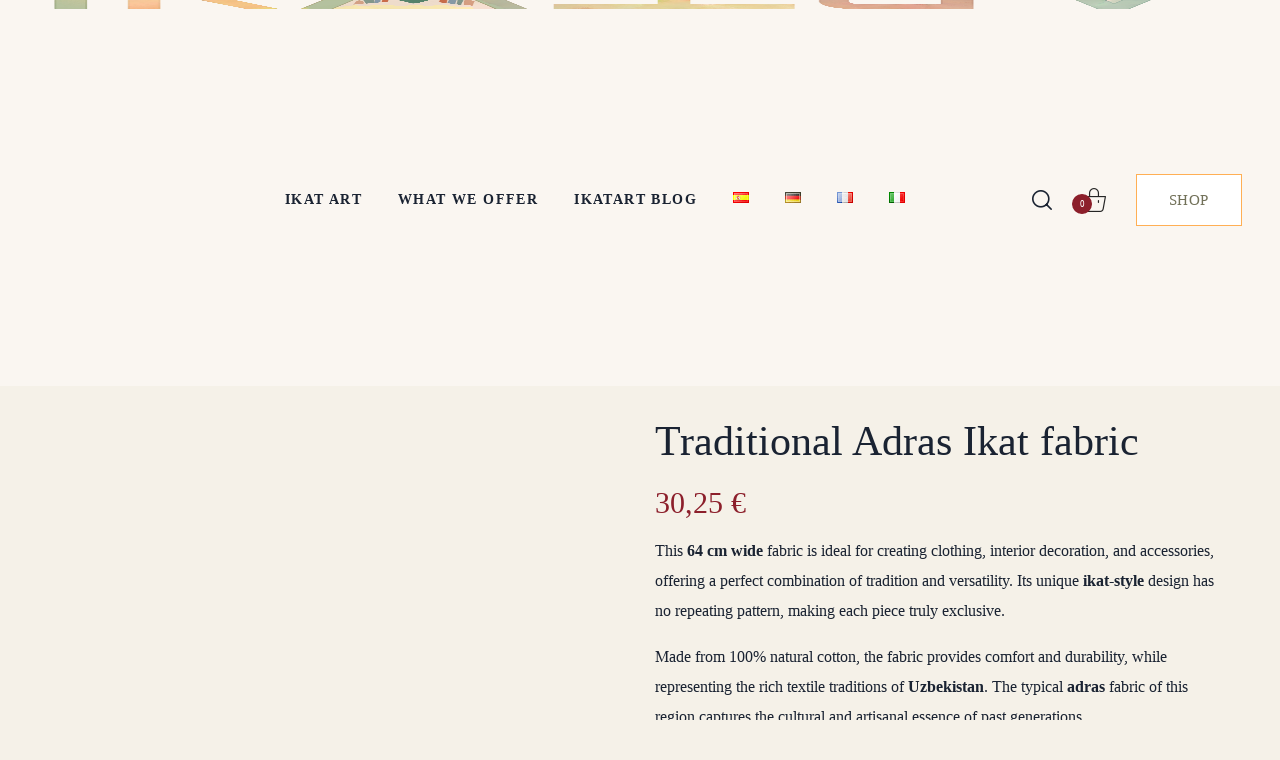

--- FILE ---
content_type: text/html; charset=UTF-8
request_url: https://ikatart.com/product/traditional-adras-ikat-fabric/
body_size: 47585
content:
<!DOCTYPE html><html lang="en-GB" prefix="og: https://ogp.me/ns#"><head><script data-no-optimize="1">var litespeed_docref=sessionStorage.getItem("litespeed_docref");litespeed_docref&&(Object.defineProperty(document,"referrer",{get:function(){return litespeed_docref}}),sessionStorage.removeItem("litespeed_docref"));</script> <meta http-equiv="Content-Type" content="text/html; charset=UTF-8"><meta name="viewport" content="width=device-width, initial-scale=1, maximum-scale=1"><meta http-equiv="X-UA-Compatible" content="IE=Edge"><link rel="alternate" href="https://ikatart.com/product/traditional-adras-ikat-fabric/" hreflang="en" /><link rel="alternate" href="https://ikatart.com/es/product/tejido-tradicional-de-adras-ikat/" hreflang="es" /><link rel="alternate" href="https://ikatart.com/de/product/traditionelle-adras-ikat-stoff/" hreflang="de" /><link rel="alternate" href="https://ikatart.com/fr/product/tissu-traditionnel-adras-ikat/" hreflang="fr" /><link rel="alternate" href="https://ikatart.com/it/product/tessuto-tradizionale-adras-ikat/" hreflang="it" /> <script type="litespeed/javascript">window._wca=window._wca||[]</script> <title>Traditional Adras Ikat fabric - Ikat Online Store</title><meta name="description" content="Traditional Adras Ikat fabric is a textile that represents a rich tapestry of cultural heritage, particularly prominent in Central Asian countries like Uzbekistan."/><meta name="robots" content="follow, index, max-snippet:-1, max-video-preview:-1, max-image-preview:large"/><link rel="canonical" href="https://ikatart.com/product/traditional-adras-ikat-fabric/" /><meta property="og:locale" content="en_GB" /><meta property="og:type" content="product" /><meta property="og:title" content="Traditional Adras Ikat fabric" /><meta property="og:description" content="This 64 cm wide fabric is ideal for creating clothing, interior decoration, and accessories, offering a perfect combination of tradition and versatility. Its unique ikat-style design has no repeating pattern, making each piece truly exclusive. Made from 100% natural cotton, the fabric provides comfort and durability, while representing the rich textile traditions of Uzbekistan. The typical adras fabric of this region captures the cultural and artisanal essence of past generations. Care Instructions for Ikat Fabric:
Cleaning: Dry clean only is recommended to preserve the vibrant colors and fabric structure.
Avoid direct sunlight for extended periods to maintain color intensity.
If ironing is necessary, use low heat and place an additional cloth between the iron and the fabric. Important Note: The colors in the images may vary slightly due to differences in lighting, brightness, and screen contrast. However, this does not affect the quality or beauty of the actual fabric." /><meta property="og:url" content="https://ikatart.com/product/traditional-adras-ikat-fabric/" /><meta property="og:site_name" content="Ikat Art" /><meta property="og:updated_time" content="2025-01-29T09:12:36+00:00" /><meta property="og:image" content="https://ikatart.com/wp-content/uploads/2023/12/Traditional-Adras-Ikat-fabric.jpg" /><meta property="og:image:secure_url" content="https://ikatart.com/wp-content/uploads/2023/12/Traditional-Adras-Ikat-fabric.jpg" /><meta property="og:image:width" content="1080" /><meta property="og:image:height" content="1080" /><meta property="og:image:alt" content="Traditional Adras Ikat fabric" /><meta property="og:image:type" content="image/jpeg" /><meta property="product:price:amount" content="25" /><meta property="product:price:currency" content="EUR" /><meta property="product:availability" content="instock" /><meta name="twitter:card" content="summary_large_image" /><meta name="twitter:title" content="Traditional Adras Ikat fabric" /><meta name="twitter:description" content="This 64 cm wide fabric is ideal for creating clothing, interior decoration, and accessories, offering a perfect combination of tradition and versatility. Its unique ikat-style design has no repeating pattern, making each piece truly exclusive. Made from 100% natural cotton, the fabric provides comfort and durability, while representing the rich textile traditions of Uzbekistan. The typical adras fabric of this region captures the cultural and artisanal essence of past generations. Care Instructions for Ikat Fabric:
Cleaning: Dry clean only is recommended to preserve the vibrant colors and fabric structure.
Avoid direct sunlight for extended periods to maintain color intensity.
If ironing is necessary, use low heat and place an additional cloth between the iron and the fabric. Important Note: The colors in the images may vary slightly due to differences in lighting, brightness, and screen contrast. However, this does not affect the quality or beauty of the actual fabric." /><meta name="twitter:image" content="https://ikatart.com/wp-content/uploads/2023/12/Traditional-Adras-Ikat-fabric.jpg" /><meta name="twitter:label1" content="Price" /><meta name="twitter:data1" content="25,00&nbsp;&euro;" /><meta name="twitter:label2" content="Availability" /><meta name="twitter:data2" content="13 in stock" /> <script type="application/ld+json" class="rank-math-schema">{"@context":"https://schema.org","@graph":[{"@type":["ClothingStore","Organization"],"@id":"https://ikatart.com/#organization","name":"Ikat Art","url":"https://ikatart.com","logo":{"@type":"ImageObject","@id":"https://ikatart.com/#logo","url":"https://ikatart.com/wp-content/uploads/2023/12/ikatart-favicon.png","contentUrl":"https://ikatart.com/wp-content/uploads/2023/12/ikatart-favicon.png","caption":"Ikat Art","inLanguage":"en-GB","width":"2607","height":"2986"},"openingHours":["Monday,Tuesday,Wednesday,Thursday,Friday,Saturday,Sunday 09:00-17:00"],"legalName":"ikatart","image":{"@id":"https://ikatart.com/#logo"}},{"@type":"WebSite","@id":"https://ikatart.com/#website","url":"https://ikatart.com","name":"Ikat Art","alternateName":"Ikat shop - Store","publisher":{"@id":"https://ikatart.com/#organization"},"inLanguage":"en-GB"},{"@type":"ImageObject","@id":"https://ikatart.com/wp-content/uploads/2023/12/Traditional-Adras-Ikat-fabric.jpg","url":"https://ikatart.com/wp-content/uploads/2023/12/Traditional-Adras-Ikat-fabric.jpg","width":"1080","height":"1080","caption":"Traditional Adras Ikat fabric","inLanguage":"en-GB"},{"@type":"BreadcrumbList","@id":"https://ikatart.com/product/traditional-adras-ikat-fabric/#breadcrumb","itemListElement":[{"@type":"ListItem","position":"1","item":{"@id":"https://ikatart.com","name":"Home"}},{"@type":"ListItem","position":"2","item":{"@id":"https://ikatart.com/product-category/fabrics/ikat-cotton-wide-en-en/","name":"Cotton Wide"}},{"@type":"ListItem","position":"3","item":{"@id":"https://ikatart.com/product/traditional-adras-ikat-fabric/","name":"Traditional Adras Ikat fabric"}}]},{"@type":"ItemPage","@id":"https://ikatart.com/product/traditional-adras-ikat-fabric/#webpage","url":"https://ikatart.com/product/traditional-adras-ikat-fabric/","name":"Traditional Adras Ikat fabric - Ikat Online Store","datePublished":"2023-12-13T13:30:47+00:00","dateModified":"2025-01-29T09:12:36+00:00","isPartOf":{"@id":"https://ikatart.com/#website"},"primaryImageOfPage":{"@id":"https://ikatart.com/wp-content/uploads/2023/12/Traditional-Adras-Ikat-fabric.jpg"},"inLanguage":"en-GB","breadcrumb":{"@id":"https://ikatart.com/product/traditional-adras-ikat-fabric/#breadcrumb"}},{"@type":"Product","name":"Traditional Adras Ikat fabric - Ikat Online Store","description":"Traditional Adras Ikat fabric is a textile that represents a rich tapestry of cultural heritage, particularly prominent in Central Asian countries like Uzbekistan.","sku":"AIA120ETTAI","category":"FABRICS &gt; Cotton Wide","mainEntityOfPage":{"@id":"https://ikatart.com/product/traditional-adras-ikat-fabric/#webpage"},"weight":{"@type":"QuantitativeValue","unitCode":"KGM","value":"0.900"},"height":{"@type":"QuantitativeValue","unitCode":"CMT","value":"25"},"width":{"@type":"QuantitativeValue","unitCode":"CMT","value":"5"},"depth":{"@type":"QuantitativeValue","unitCode":"CMT","value":"35"},"image":[{"@type":"ImageObject","url":"https://ikatart.com/wp-content/uploads/2023/12/Traditional-Adras-Ikat-fabric.jpg","height":"1080","width":"1080"},{"@type":"ImageObject","url":"https://ikatart.com/wp-content/uploads/2023/12/Traditional-Adras-Ikat-fabric1.jpg","height":"666","width":"375"},{"@type":"ImageObject","url":"https://ikatart.com/wp-content/uploads/2023/12/Traditional-Adras-Ikat-fabric2.jpg","height":"666","width":"375"},{"@type":"ImageObject","url":"https://ikatart.com/wp-content/uploads/2023/12/Traditional-Adras-Ikat-fabric3.jpg","height":"666","width":"375"},{"@type":"ImageObject","url":"https://ikatart.com/wp-content/uploads/2023/12/Traditional-Adras-Ikat-fabric4.jpg","height":"666","width":"375"},{"@type":"ImageObject","url":"https://ikatart.com/wp-content/uploads/2023/12/Traditional-Adras-Ikat-fabric5.jpg","height":"620","width":"375"},{"@type":"ImageObject","url":"https://ikatart.com/wp-content/uploads/2023/12/Traditional-Adras-Ikat-fabric6.jpg","height":"666","width":"375"},{"@type":"ImageObject","url":"https://ikatart.com/wp-content/uploads/2023/12/Traditional-Adras-Ikat-fabric7.jpg","height":"666","width":"375"},{"@type":"ImageObject","url":"https://ikatart.com/wp-content/uploads/2023/12/Traditional-Adras-Ikat-fabric8.jpg","height":"648","width":"375"},{"@type":"ImageObject","url":"https://ikatart.com/wp-content/uploads/2023/12/Traditional-Adras-Ikat-fabric9.jpg","height":"666","width":"375"}],"offers":{"@type":"Offer","price":"25.00","priceCurrency":"EUR","priceValidUntil":"2027-12-31","availability":"http://schema.org/InStock","itemCondition":"NewCondition","url":"https://ikatart.com/product/traditional-adras-ikat-fabric/","seller":{"@type":"Organization","@id":"https://ikatart.com/","name":"Ikat Art","url":"https://ikatart.com","logo":"https://ikatart.com/wp-content/uploads/2023/12/ikatart-favicon.png"},"priceSpecification":{"price":"25","priceCurrency":"EUR","valueAddedTaxIncluded":"false"}},"additionalProperty":[{"@type":"PropertyValue","name":"important","value":"Use: In clothing design, for interior decoration, for the manufacture of additional accessories.\n\nVariety of colors.\n\nThis fabric allows you to combine it with almost any style you aspire to.\n\nFabric composition: 100% cotton\n\nCleaning and care: hand wash at a temperature of 30 degrees.\n\nReport (repeated image): no.\n\nMade in Uzbekistan\n\nThe color of the fabric on your monitor may differ from the actual one."}],"@id":"https://ikatart.com/product/traditional-adras-ikat-fabric/#richSnippet"}]}</script> <link rel='dns-prefetch' href='//stats.wp.com' /><link rel='dns-prefetch' href='//fonts.googleapis.com' /><link rel='dns-prefetch' href='//www.googletagmanager.com' /><link rel='preconnect' href='https://fonts.gstatic.com' crossorigin /><link rel="alternate" type="application/rss+xml" title="Ikat Online Store &raquo; Feed" href="https://ikatart.com/feed/" /><link rel="alternate" type="application/rss+xml" title="Ikat Online Store &raquo; Comments Feed" href="https://ikatart.com/comments/feed/" /><link rel="alternate" type="application/rss+xml" title="Ikat Online Store &raquo; Traditional Adras Ikat fabric Comments Feed" href="https://ikatart.com/product/traditional-adras-ikat-fabric/feed/" /><link rel="alternate" title="oEmbed (JSON)" type="application/json+oembed" href="https://ikatart.com/wp-json/oembed/1.0/embed?url=https%3A%2F%2Fikatart.com%2Fproduct%2Ftraditional-adras-ikat-fabric%2F&#038;lang=en" /><link rel="alternate" title="oEmbed (XML)" type="text/xml+oembed" href="https://ikatart.com/wp-json/oembed/1.0/embed?url=https%3A%2F%2Fikatart.com%2Fproduct%2Ftraditional-adras-ikat-fabric%2F&#038;format=xml&#038;lang=en" /><style id='wp-img-auto-sizes-contain-inline-css' type='text/css'>img:is([sizes=auto i],[sizes^="auto," i]){contain-intrinsic-size:3000px 1500px}
/*# sourceURL=wp-img-auto-sizes-contain-inline-css */</style><style id="litespeed-ccss">.wc-block-product-filter-price-slider__left{grid-area:left-input;-ms-grid-column:1;-ms-grid-row:2}.wc-block-product-filter-price-slider__right{grid-area:right-input;-ms-grid-column:5;-ms-grid-row:2}.wc-block-product-filter-price-slider__range{-ms-grid-column-span:5;--low:0%;--high:100%;--range-color:var(--wc-product-filter-price-slider,currentColor);--track-background:linear-gradient(to right,transparent var(--low),var(--range-color) 0,var(--range-color) var(--high),transparent 0) no-repeat 0 100% /100% 100%;appearance:none;background:#fff0;border:0!important;border-radius:4px;clear:both;flex-grow:1;grid-area:price-slider;-ms-grid-column:1;-ms-grid-row:1;height:4px;margin:15px 0;outline:none;padding:0!important;position:relative}:root{--wp--preset--aspect-ratio--square:1;--wp--preset--aspect-ratio--4-3:4/3;--wp--preset--aspect-ratio--3-4:3/4;--wp--preset--aspect-ratio--3-2:3/2;--wp--preset--aspect-ratio--2-3:2/3;--wp--preset--aspect-ratio--16-9:16/9;--wp--preset--aspect-ratio--9-16:9/16;--wp--preset--color--black:#000000;--wp--preset--color--cyan-bluish-gray:#abb8c3;--wp--preset--color--white:#ffffff;--wp--preset--color--pale-pink:#f78da7;--wp--preset--color--vivid-red:#cf2e2e;--wp--preset--color--luminous-vivid-orange:#ff6900;--wp--preset--color--luminous-vivid-amber:#fcb900;--wp--preset--color--light-green-cyan:#7bdcb5;--wp--preset--color--vivid-green-cyan:#00d084;--wp--preset--color--pale-cyan-blue:#8ed1fc;--wp--preset--color--vivid-cyan-blue:#0693e3;--wp--preset--color--vivid-purple:#9b51e0;--wp--preset--gradient--vivid-cyan-blue-to-vivid-purple:linear-gradient(135deg,rgba(6,147,227,1) 0%,rgb(155,81,224) 100%);--wp--preset--gradient--light-green-cyan-to-vivid-green-cyan:linear-gradient(135deg,rgb(122,220,180) 0%,rgb(0,208,130) 100%);--wp--preset--gradient--luminous-vivid-amber-to-luminous-vivid-orange:linear-gradient(135deg,rgba(252,185,0,1) 0%,rgba(255,105,0,1) 100%);--wp--preset--gradient--luminous-vivid-orange-to-vivid-red:linear-gradient(135deg,rgba(255,105,0,1) 0%,rgb(207,46,46) 100%);--wp--preset--gradient--very-light-gray-to-cyan-bluish-gray:linear-gradient(135deg,rgb(238,238,238) 0%,rgb(169,184,195) 100%);--wp--preset--gradient--cool-to-warm-spectrum:linear-gradient(135deg,rgb(74,234,220) 0%,rgb(151,120,209) 20%,rgb(207,42,186) 40%,rgb(238,44,130) 60%,rgb(251,105,98) 80%,rgb(254,248,76) 100%);--wp--preset--gradient--blush-light-purple:linear-gradient(135deg,rgb(255,206,236) 0%,rgb(152,150,240) 100%);--wp--preset--gradient--blush-bordeaux:linear-gradient(135deg,rgb(254,205,165) 0%,rgb(254,45,45) 50%,rgb(107,0,62) 100%);--wp--preset--gradient--luminous-dusk:linear-gradient(135deg,rgb(255,203,112) 0%,rgb(199,81,192) 50%,rgb(65,88,208) 100%);--wp--preset--gradient--pale-ocean:linear-gradient(135deg,rgb(255,245,203) 0%,rgb(182,227,212) 50%,rgb(51,167,181) 100%);--wp--preset--gradient--electric-grass:linear-gradient(135deg,rgb(202,248,128) 0%,rgb(113,206,126) 100%);--wp--preset--gradient--midnight:linear-gradient(135deg,rgb(2,3,129) 0%,rgb(40,116,252) 100%);--wp--preset--font-size--small:13px;--wp--preset--font-size--medium:20px;--wp--preset--font-size--large:36px;--wp--preset--font-size--x-large:42px;--wp--preset--spacing--20:0.44rem;--wp--preset--spacing--30:0.67rem;--wp--preset--spacing--40:1rem;--wp--preset--spacing--50:1.5rem;--wp--preset--spacing--60:2.25rem;--wp--preset--spacing--70:3.38rem;--wp--preset--spacing--80:5.06rem;--wp--preset--shadow--natural:6px 6px 9px rgba(0, 0, 0, 0.2);--wp--preset--shadow--deep:12px 12px 50px rgba(0, 0, 0, 0.4);--wp--preset--shadow--sharp:6px 6px 0px rgba(0, 0, 0, 0.2);--wp--preset--shadow--outlined:6px 6px 0px -3px rgba(255, 255, 255, 1), 6px 6px rgba(0, 0, 0, 1);--wp--preset--shadow--crisp:6px 6px 0px rgba(0, 0, 0, 1)}button.pswp__button{box-shadow:none!important;background-image:url(https://ikatart.com/wp-content/plugins/woocommerce/assets/css/photoswipe/default-skin/default-skin.png)!important}button.pswp__button,button.pswp__button--arrow--left::before,button.pswp__button--arrow--right::before{background-color:transparent!important}button.pswp__button--arrow--left,button.pswp__button--arrow--right{background-image:none!important}.pswp{display:none;position:absolute;width:100%;height:100%;left:0;top:0;overflow:hidden;-ms-touch-action:none;touch-action:none;z-index:1500;-webkit-text-size-adjust:100%;-webkit-backface-visibility:hidden;outline:0}.pswp *{-webkit-box-sizing:border-box;box-sizing:border-box}.pswp__bg{position:absolute;left:0;top:0;width:100%;height:100%;background:#000;opacity:0;-webkit-transform:translateZ(0);transform:translateZ(0);-webkit-backface-visibility:hidden;will-change:opacity}.pswp__scroll-wrap{position:absolute;left:0;top:0;width:100%;height:100%;overflow:hidden}.pswp__container{-ms-touch-action:none;touch-action:none;position:absolute;left:0;right:0;top:0;bottom:0}.pswp__container{-webkit-touch-callout:none}.pswp__bg{will-change:opacity}.pswp__container{-webkit-backface-visibility:hidden}.pswp__item{position:absolute;left:0;right:0;top:0;bottom:0;overflow:hidden}.pswp__button{width:44px;height:44px;position:relative;background:0 0;overflow:visible;-webkit-appearance:none;display:block;border:0;padding:0;margin:0;float:left;opacity:.75;-webkit-box-shadow:none;box-shadow:none}.pswp__button::-moz-focus-inner{padding:0;border:0}.pswp__button,.pswp__button--arrow--left:before,.pswp__button--arrow--right:before{background:url(https://ikatart.com/wp-content/plugins/woocommerce/assets/css/photoswipe/default-skin/default-skin.png)0 0 no-repeat;background-size:264px 88px;width:44px;height:44px}.pswp__button--close{background-position:0-44px}.pswp__button--share{background-position:-44px -44px}.pswp__button--fs{display:none}.pswp__button--zoom{display:none;background-position:-88px 0}.pswp__button--arrow--left,.pswp__button--arrow--right{background:0 0;top:50%;margin-top:-50px;width:70px;height:100px;position:absolute}.pswp__button--arrow--left{left:0}.pswp__button--arrow--right{right:0}.pswp__button--arrow--left:before,.pswp__button--arrow--right:before{content:"";top:35px;background-color:rgb(0 0 0/.3);height:30px;width:32px;position:absolute}.pswp__button--arrow--left:before{left:6px;background-position:-138px -44px}.pswp__button--arrow--right:before{right:6px;background-position:-94px -44px}.pswp__share-modal{display:block;background:rgb(0 0 0/.5);width:100%;height:100%;top:0;left:0;padding:10px;position:absolute;z-index:1600;opacity:0;-webkit-backface-visibility:hidden;will-change:opacity}.pswp__share-modal--hidden{display:none}.pswp__share-tooltip{z-index:1620;position:absolute;background:#fff;top:56px;border-radius:2px;display:block;width:auto;right:44px;-webkit-box-shadow:0 2px 5px rgb(0 0 0/.25);box-shadow:0 2px 5px rgb(0 0 0/.25);-webkit-transform:translateY(6px);-ms-transform:translateY(6px);transform:translateY(6px);-webkit-backface-visibility:hidden;will-change:transform}.pswp__counter{position:relative;left:0;top:0;height:44px;font-size:13px;line-height:44px;color:#fff;opacity:.75;padding:0 10px;margin-inline-end:auto}.pswp__caption{position:absolute;left:0;bottom:0;width:100%;min-height:44px}.pswp__caption__center{text-align:left;max-width:420px;margin:0 auto;font-size:13px;padding:10px;line-height:20px;color:#ccc}.pswp__preloader{width:44px;height:44px;position:absolute;top:0;left:50%;margin-left:-22px;opacity:0;will-change:opacity;direction:ltr}.pswp__preloader__icn{width:20px;height:20px;margin:12px}@media screen and (max-width:1024px){.pswp__preloader{position:relative;left:auto;top:auto;margin:0;float:right}}.pswp__ui{-webkit-font-smoothing:auto;visibility:visible;opacity:1;z-index:1550}.pswp__top-bar{position:absolute;left:0;top:0;height:44px;width:100%;display:flex;justify-content:flex-end}.pswp__caption,.pswp__top-bar{-webkit-backface-visibility:hidden;will-change:opacity}.pswp__caption,.pswp__top-bar{background-color:rgb(0 0 0/.5)}.pswp__ui--hidden .pswp__button--arrow--left,.pswp__ui--hidden .pswp__button--arrow--right,.pswp__ui--hidden .pswp__caption,.pswp__ui--hidden .pswp__top-bar{opacity:.001}:root{--woocommerce:#720eec;--wc-green:#7ad03a;--wc-red:#a00;--wc-orange:#ffba00;--wc-blue:#2ea2cc;--wc-primary:#720eec;--wc-primary-text:#fcfbfe;--wc-secondary:#e9e6ed;--wc-secondary-text:#515151;--wc-highlight:#958e09;--wc-highligh-text:white;--wc-content-bg:#fff;--wc-subtext:#767676;--wc-form-border-color:rgba(32, 7, 7, 0.8);--wc-form-border-radius:4px;--wc-form-border-width:1px}.woocommerce img,.woocommerce-page img{height:auto;max-width:100%}.woocommerce div.product div.images,.woocommerce-page div.product div.images{float:left;width:48%}.woocommerce div.product div.summary,.woocommerce-page div.product div.summary{float:right;width:48%;clear:none}.woocommerce div.product .woocommerce-tabs,.woocommerce-page div.product .woocommerce-tabs{clear:both}@media only screen and (max-width:768px){:root{--woocommerce:#720eec;--wc-green:#7ad03a;--wc-red:#a00;--wc-orange:#ffba00;--wc-blue:#2ea2cc;--wc-primary:#720eec;--wc-primary-text:#fcfbfe;--wc-secondary:#e9e6ed;--wc-secondary-text:#515151;--wc-highlight:#958e09;--wc-highligh-text:white;--wc-content-bg:#fff;--wc-subtext:#767676;--wc-form-border-color:rgba(32, 7, 7, 0.8);--wc-form-border-radius:4px;--wc-form-border-width:1px}.woocommerce div.product div.images,.woocommerce div.product div.summary,.woocommerce-page div.product div.images,.woocommerce-page div.product div.summary{float:none;width:100%}}:root{--woocommerce:#720eec;--wc-green:#7ad03a;--wc-red:#a00;--wc-orange:#ffba00;--wc-blue:#2ea2cc;--wc-primary:#720eec;--wc-primary-text:#fcfbfe;--wc-secondary:#e9e6ed;--wc-secondary-text:#515151;--wc-highlight:#958e09;--wc-highligh-text:white;--wc-content-bg:#fff;--wc-subtext:#767676;--wc-form-border-color:rgba(32, 7, 7, 0.8);--wc-form-border-radius:4px;--wc-form-border-width:1px}.screen-reader-text{clip:rect(1px,1px,1px,1px);height:1px;overflow:hidden;position:absolute!important;width:1px;word-wrap:normal!important}.woocommerce div.product{margin-bottom:0;position:relative}.woocommerce div.product .product_title{clear:none;margin-top:0;padding:0}.woocommerce div.product div.images{margin-bottom:2em}.woocommerce div.product div.images img{display:block;width:100%;height:auto;box-shadow:none}.woocommerce div.product div.images.woocommerce-product-gallery{position:relative}.woocommerce div.product div.images .woocommerce-product-gallery__wrapper{margin:0;padding:0}.woocommerce div.product div.images .woocommerce-product-gallery__image a{display:block;outline-offset:-2px}.woocommerce div.product div.summary{margin-bottom:2em}.woocommerce #reviews #comments h2{clear:none}.woocommerce #review_form #respond p{margin:0 0 10px}.woocommerce #review_form #respond .form-submit input{left:auto}.woocommerce #review_form #respond textarea{box-sizing:border-box;width:100%}.woocommerce:where(body:not(.woocommerce-uses-block-theme)) div.product p.price{color:#958e09;font-size:1.25em}[class*=" flaticon-"]:before,[class*=" flaticon-"]:after{font-family:Flaticon;font-size:inherit;font-style:normal;font-variant:normal;text-transform:none;line-height:1;-webkit-font-smoothing:antialiased;-moz-osx-font-smoothing:grayscale}.flaticon-loupe:before{content:""}.flaticon-shopping-bags:before{content:""}.flaticon-cancel:before{content:""}*{box-sizing:border-box}html,body,div,span,img,h1,h2,p,a,ul,li,form,label{margin:0;border:0;outline:0;padding:0;font-size:100%;font-family:inherit;font-weight:inherit;font-style:inherit;vertical-align:baseline}body{position:relative;overflow-x:hidden}body,html{max-width:100%;-moz-osx-font-smoothing:grayscale;-webkit-font-smoothing:antialiased}ul{padding:0 0 20px 0}li ul{padding-bottom:0}textarea{min-height:50px;height:122px}img{vertical-align:top;max-width:100%;height:auto}label{display:block;margin-bottom:5px}label{font-family:var(--lemani-content-font-family);color:#5e5e5e;font-size:16px;margin-left:0}p{margin:0 0 16px 0}a{text-decoration:none}.elementor-element.elementor-widget.elementor-widget-spacer{margin-bottom:0}input[type="text"],select,textarea{display:block;height:56px;max-width:100%;margin:0 0 8px 0;border:1px solid #c7c5c2;border-width:0 0 1px 0;border-radius:unset;padding:0 20px;font-family:var(--lemani-header-font-family);font-size:16px;line-height:1.7;font-weight:400;text-transform:unset;color:#5e5e5e;background-color:#fff0}input[type="submit"],button{display:inline-block;height:56px;max-width:100%;margin-bottom:0;border:unset;border-radius:unset;outline:none;padding:6px 36px;font-family:var(--lemani-header-font-family);font-size:16px;line-height:30px;font-weight:500;color:var(--lemani-button-color-idle);background:var(--lemani-button-bg-idle);-webkit-appearance:none}textarea{height:85px;padding:13px 20px}select{width:100%;overflow:hidden;outline:none;-webkit-appearance:none;appearance:none;background-image:var(--lemani-bg-caret);background-size:9px;background-repeat:no-repeat;background-position:calc(100% - 20px) center}.wgl-container{margin-right:auto;margin-left:auto;width:1170px}.row:after,.row:before,.wgl-container:after,.wgl-container:before{content:"";display:table;line-height:0}.wgl-container:after,.row:after{clear:both}[class*="wgl_col-"]{float:left;min-height:1px}.row{margin-left:-15px;margin-right:-15px}.row [class*="wgl_col-"]{display:block;width:100%;padding-right:15px;padding-left:15px}#main{padding:40px 0;position:relative;z-index:0;overflow:hidden}.screen-reader-text{position:absolute!important;height:1px;width:1px;margin:-1px;border:0;padding:0;clip:rect(1px,1px,1px,1px);-webkit-clip-path:inset(50%);clip-path:inset(50%);word-wrap:normal!important;overflow:hidden}.wgl-theme-header{position:relative;z-index:2}.wgl-theme-header .wgl-mobile-header,.wgl-theme-header .mobile_nav_wrapper .primary-nav .menu,.wgl-theme-header .wgl-mobile-header i.menu-item__plus,.wgl-theme-header .mobile_nav_wrapper .primary-nav>ul>li ul:before{display:none}.wgl-theme-header a.wgl-button{color:#fff}body:not(.elementor-editor-active) .wgl-theme-header .elementor-column,body:not(.elementor-editor-active) .wgl-theme-header .elementor-widget-wrap,body:not(.elementor-editor-active) .wgl-theme-header .elementor-widget[data-widget_type="wgl-menu.default"]{position:static}.wgl-header-row .wgl-header-row_wrapper{display:flex;position:relative;flex-flow:row nowrap;align-items:center;justify-content:space-between}.wgl-header-row .header_side.display_grow{flex:1}.wgl-header-row .header_side.display_grow .primary-nav>.menu{white-space:nowrap}.wgl-header-row .header_side.h_align_left{text-align:left}.wgl-header-row .header_side.h_align_center{text-align:center}.wgl-header-row .header_side.h_align_right{text-align:right}.wgl-header-row .header_side.display_grow.h_align_right{margin-left:auto}.wgl-header-row .header_side.display_grow.h_align_center{margin-right:auto;margin-left:auto}.wgl-header-row .header_side.display_grow.h_align_left{margin-right:auto}.wgl-header-row .header_side.display_grow.h_align_left .header_area_container{justify-content:flex-start}.wgl-header-row .header_side.display_grow.h_align_center .header_area_container{justify-content:center}.wgl-header-row .header_side.display_grow.h_align_right .header_area_container{justify-content:flex-end}.wgl-header-row .header_side,.wgl-header-row .header_area_container{max-width:100%;box-sizing:border-box}.header_area_container{display:inline-block;height:100%;max-height:100%}.header_area_container>*{display:inline-block;vertical-align:middle}.wgl-logotype-container img{vertical-align:middle;max-height:100%;max-width:initial}.wgl-logotype-container a{color:inherit}.primary-nav.menu_line_enable>ul>li>a>span .menu-item_dots{display:none!important}.primary-nav ul li{display:inline-block;vertical-align:middle;line-height:inherit;margin-bottom:0}.primary-nav>ul li{position:relative;padding-left:0}.primary-nav>ul{height:100%;margin-left:0;padding:0}.primary-nav>ul>li{height:100%}.primary-nav>ul>li>a>span{line-height:initial;position:relative}.primary-nav>ul>li>a>span .menu-item_dots{width:96%;position:absolute;left:2%;bottom:-9px;z-index:-1;display:flex;justify-content:space-between;opacity:0;visibility:hidden}.primary-nav>ul>li>a>span .menu-item_dots span{width:3px;height:3px;border-radius:50%;background:currentColor}.primary-nav>ul>li>a{display:flex;position:relative;z-index:1;height:100%;align-items:center;padding:0 25px}.primary-nav ul>li.menu-item-has-children>a:after{margin-left:-11px}.primary-nav ul>li.menu-item-has-children>a>.menu-item__plus{position:relative;z-index:1;font-size:10px;font-style:normal;font-weight:300;padding-left:8px;transform:translateY(1px);color:#afafaf}.primary-nav ul>li.menu-item-has-children>a>.menu-item__plus:before{content:"";font-family:"Flaticon";display:inline-block;vertical-align:middle;transform:rotate(90deg)}.primary-nav ul li ul li{display:block}.primary-nav ul li ul li>a>span,.primary-nav ul li ul li>a>i{position:relative}.primary-nav ul li ul li>a>span{padding-right:0}.primary-nav ul li ul li>a>span .item_text{position:relative;z-index:1}.primary-nav ul li ul .menu-item{line-height:inherit}.primary-nav ul li ul .menu-item a{display:flex;align-items:center;justify-content:space-between;color:inherit;font-weight:500;padding:0 39px}.primary-nav ul li ul{display:block;position:absolute;z-index:555;top:calc(100% + 10px);left:-14px;min-width:260px;white-space:nowrap;margin:0;padding:30px 0 31px;text-align:left;opacity:0;visibility:hidden}.primary-nav ul li ul li:not(:last-child){margin-bottom:6px}.wgl-sticky-header{position:fixed;z-index:99999;top:0;left:0;width:100%;transform:translateY(-100%);overflow:hidden;opacity:0}.wgl-mobile-header .wgl-header-row{display:flex;align-items:center}.wgl-mobile-header .wgl-header-row_wrapper{height:75px}.wgl-mobile-header .header_search-button{padding:10px;margin:-10px}.wgl-mobile-header .header_search .wgl-search .header_search-close{transform:scale(0)}header .elementor-widget-wrap{align-items:center}.header_search-button{display:inline-block;position:relative;font-size:20px;transform-origin:center;color:inherit;transform:translateY(1px);line-height:1;color:var(--lemani-header-font-color)}.header_search-close{position:absolute;line-height:1;opacity:0;transform-origin:center;transform:scale(0);color:inherit;color:var(--lemani-header-font-color)}.header_search .header_search-button-wrapper{display:flex;height:100%}.header_search.search_standard .header_search-field .search-form,.header_search.search_standard_fw .header_search-field .search-form{position:relative;z-index:1}.header_search.search_standard .header_search-field .search-button,.header_search.search_standard_fw .header_search-field .search-button{position:absolute;z-index:1;height:56px;width:40px;top:0;right:12px;margin:0;border:none;outline:none;padding:0;font-size:0;box-shadow:none;background:#fff0}.header_search.search_standard .header_search-field .search__icon,.header_search.search_standard_fw .header_search-field .search__icon{position:absolute;z-index:1;top:0;right:12px;height:56px;width:40px;font-size:18px;line-height:60px;font-style:normal;text-align:center;transform:translate(0,0);opacity:1;border-radius:0}.header_search.search_standard{position:relative}.header_search.search_standard .header_search-field{position:absolute;z-index:2;top:calc(100% + 10px);right:-25px;padding:25px;padding-top:15px;opacity:0;visibility:hidden;border-radius:0}.header_search.search_standard .header_search-field .search-field{width:270px;margin-bottom:0;border-color:rgb(255 255 255/.4);color:inherit;padding-left:0}.header_search.search_standard .header_search-field .search__icon,.header_search.search_standard .header_search-field .search-button{right:-10px}.header_search.search_standard .header_search-field .header_search-close{display:none}@media (max-width:499px){.header_search.search_standard .header_search-field{padding:15px;right:0}}.header_search.search_standard_fw .header_search-field{display:flex;align-items:center;position:absolute;z-index:3;top:0;right:0;width:0;height:100%;border-radius:0;padding:0;background-color:#fff;overflow:hidden;transform:scale3d(1,1,1);opacity:0;visibility:hidden}.header_search.search_standard_fw .header_search-field .search-form{width:100%;max-width:570px;margin:0 auto}.header_search.search_standard_fw .header_search-field .search-field{width:inherit;height:60px;max-width:inherit;margin:0 auto;padding:5px 20px;font-size:18px;box-shadow:unset;text-align:center;background:#fff0;border:0;font-family:var(--lemani-header-font-family);color:var(--lemani-header-font-color)}.header_search.search_standard_fw .header_search-field .header_search-close{right:25px;width:50px;height:50px;line-height:56px;border-radius:0;font-size:14px;color:var(--lemani-primary-color);text-align:center;z-index:2;background:#fff0}.header_search.search_standard_fw .header_search-field .header_search-close:before{z-index:2;position:relative}.header_search.search_standard_fw .header_search-field .search-button{left:unset;right:5px;display:none}.header_search.search_standard_fw .header_search-field .search__icon{left:unset;right:0;display:none}.wgl-mobile-header .header_search-button,.wgl-mobile-header .header_search-close{color:#fff}.elementor-widget.elementor-widget-wgl-header-search{position:initial}.elementor-widget.elementor-widget-wgl-header-search.full-height-yes .header_search-close{transform:scale(0)}.elementor-widget-wgl-header-search.full-height-yes{height:100%}.elementor-widget-wgl-header-search.full-height-yes>.elementor-widget-container,.elementor-widget-wgl-header-search.full-height-yes>.elementor-widget-container>.header_search{height:inherit}.elementor-widget-wgl-header-search.full-height-yes>.elementor-widget-container .header_search-button-wrapper,.elementor-widget-wgl-header-search.full-height-yes>.elementor-widget-container>.header_search .header_search-button-wrapper{align-items:center}.wgl-search{align-items:center}@media screen and (max-width:479px){.header_search-field{right:0}}.wgl-mobile-header{background-color:var(--mobile-header-bg-color,#000000);color:var(--mobile-header-color,#ffffff)}.hamburger-box{display:none}.hamburger-box .hamburger-inner{width:20px;line-height:0}.hamburger-box .hamburger-inner span{display:inline-block;position:relative;width:20px;height:2px;vertical-align:top;background:currentColor}.hamburger-box .hamburger-inner span+span{margin-top:5px}.header_area_container .hamburger-box{padding:20px!important;margin:-20px}.mobile_nav_wrapper .wgl-menu_overlay{position:fixed;top:0;left:0;width:100%;height:100%;background:rgb(0 0 0/.3);visibility:hidden;opacity:0}.mobile_nav_wrapper .primary-nav{width:calc(100% + 17px)}.mobile_nav_wrapper .primary-nav ul li ul li>a>span:before,.mobile_nav_wrapper .primary-nav>ul>li.menu-item-has-children>a:after,.mobile_nav_wrapper .primary-nav ul li ul li>a:before,.mobile_nav_wrapper .primary-nav>ul>li>a:after,.mobile_nav_wrapper .primary-nav>ul>li.menu-item-has-children>a:after{display:none}.mobile_nav_wrapper .primary-nav>ul>li{margin-bottom:10px}.mobile_nav_wrapper .primary-nav>ul>li>a>span{padding-right:0!important;margin-left:0!important}.mobile_nav_wrapper .primary-nav>ul li{position:static}.mobile_nav_wrapper .primary-nav ul li a{position:relative;text-transform:capitalize}.mobile_nav_wrapper .primary-nav>ul>li.menu-item-has-children>a .item_text:before{display:none}.mobile_nav_wrapper .primary-nav ul li ul.sub-menu{position:relative;top:0!important;left:0!important;right:0!important;width:100%;box-sizing:border-box;padding:0 0 0 20px;margin:0;min-width:auto;font-family:inherit;font-weight:inherit;font-size:inherit;color:inherit;opacity:1;visibility:visible;white-space:initial;overflow:hidden;transform:none!important}.wgl-menu_outer{position:fixed;z-index:999;background-color:#113039;overflow:hidden;width:400px;height:100%;top:0;transform:translateX(-100%)}.wgl-menu_outer .mobile-hamburger-close{position:relative;z-index:999;border-radius:5px;line-height:0;background:var(--lemani-secondary-color);color:#fff}.wgl-menu_outer .wgl-menu-outer_header{position:absolute;top:10px;right:-45px}.wgl-menu_outer .wgl-menu-outer_header .hamburger-box{padding:12px 10px}.wgl-menu_outer .wgl-menu-outer_content{position:absolute;padding:30px;width:100%;bottom:17px;top:0;right:0;left:0;overflow-y:scroll;scrollbar-width:none;-webkit-overflow-scrolling:touch}.wgl-menu_outer .wgl-menu-outer_content::-webkit-scrollbar{display:none}.mobile_nav_wrapper .wgl-menu-outer_content>*{margin-top:20px}.mobile_nav_wrapper .wgl-menu-outer_content>*:first-child{margin-top:0}.mobile_nav_wrapper .primary-nav ul li ul li{border-bottom:0!important;margin:0}.mobile_nav_wrapper .primary-nav ul li ul li>a:after{display:none}.mobile_nav_wrapper .primary-nav ul li ul li>a>span{padding:0;background:none!important}.mobile_nav_wrapper .primary-nav ul li ul.sub-menu{box-shadow:none;margin-top:0;font-weight:inherit;border:none;width:100%;background-color:#222328;display:none}.mobile_nav_wrapper .primary-nav ul li ul.sub-menu:after{display:none}@media (max-width:1200px){.wgl-theme-header .wgl-sticky-header{display:none}}@media (max-width:420px){.wgl-menu_outer{width:calc(100% - 48px)}}.page-header{display:flex;align-items:center;position:relative;z-index:1;padding:10px 0;overflow:hidden}.page-header:before{content:"";position:absolute;z-index:-1;left:0;right:0;top:0;bottom:0;opacity:0;background:#202020}.page-header_wrapper{height:100%;width:100%}.page-header_wrapper .wgl-container{height:100%}.page-header .page-header_content{height:100%;display:flex;flex-direction:column;justify-content:center;position:relative;z-index:1}.page-header_align_center{justify-content:center}.page-header_align_center .page-header_content{align-items:center;text-align:center}.page-header_title{color:inherit}.page-header_breadcrumbs{margin-top:13px}.page-header_breadcrumbs .breadcrumbs{white-space:nowrap;font-weight:500;text-transform:uppercase}.page-header_breadcrumbs .breadcrumbs .current{text-decoration:underline;text-underline-offset:1px}.page-header_breadcrumbs .breadcrumbs>a{text-decoration:underline;-webkit-text-decoration-color:#fff0;text-decoration-color:#fff0;text-underline-offset:1px;color:inherit}.page-header_breadcrumbs .divider:not(:last-child){color:inherit;margin:0 6px}.page-header_breadcrumbs .divider:not(:last-child):before{content:"";font-family:flaticon;font-size:11px;display:inline-block;margin-bottom:3px;line-height:1;vertical-align:middle}i{font-style:italic}body .comment-respond .comment-form>p{position:relative;padding-left:10px;padding-right:10px}body .comment-respond label{position:relative;margin:0}body ul{margin-left:0;padding-left:1.1em}body ul li{position:relative;z-index:1;margin-bottom:8px}body ul>li:last-child{padding-bottom:0;margin-bottom:0}body li ul{margin-top:10px;margin-bottom:10px}.elementor-element.elementor-widget.elementor-widget-wgl-header-logo,.elementor-element.elementor-widget.elementor-widget-wgl-header-search,.elementor-element.elementor-widget.elementor-widget-wgl-header-cart,.elementor-element.elementor-widget.elementor-widget-wgl-menu{margin-bottom:0}.elementor-element.elementor-widget.elementor-widget-wgl-header-logo,.elementor-element.elementor-widget.elementor-widget-wgl-header-search,.elementor-element.elementor-widget.elementor-widget-wgl-header-cart{width:auto}.wgl-button{display:inline-flex;justify-content:center;align-items:center;position:relative;border:unset;border-radius:unset;font-family:var(--lemani-header-font-family);font-size:16px;line-height:1;font-weight:500;color:var(--lemani-button-color-idle);background-color:var(--lemani-button-bg-idle);letter-spacing:.025em}.wgl-button::after{position:absolute;z-index:-1;top:0;right:0;bottom:0;left:0;border-radius:inherit}.wgl-button .button__content{display:flex;justify-content:center;align-items:center;position:relative;z-index:2}.wgl-button.btn-size-md{font-size:15px;padding:17.5px 32px}.elementor-widget-wgl-button .elementor-widget-container{font-size:0}body .elementor-widget-wgl-button.aleft .wgl-button{width:auto}.elementor-widget-wgl-pricing-table .wgl-pricing_plan .pricing__title .title{font-family:inherit;font-size:inherit;line-height:inherit;font-weight:inherit;letter-spacing:inherit;z-index:1;position:relative;overflow:hidden;grid-area:chapter;color:var(--lemani-primary-color);white-space:nowrap}.elementor-widget-wgl-pricing-table .wgl-pricing_plan .pricing__title .clone_element{grid-area:page;padding-right:7px;white-space:nowrap}.wgl-theme-header .mini_cart-overlay{position:fixed;z-index:15;top:0;left:0;width:100%;height:100%;opacity:0;visibility:hidden}.wgl-theme-header .mini-cart{display:block;position:relative}.wgl-theme-header .mini-cart a{color:inherit}.wgl-theme-header .mini-cart .woo_mini_cart:before{content:"";position:absolute;width:100%;height:38px;top:-38px;left:0;right:0}.wgl-theme-header .mini-cart .woocommerce-mini-cart__empty-message{font-size:16px;line-height:1.5}.wgl-theme-header .woocommerce .woo_mini_cart{display:flex;flex-direction:column;position:absolute;z-index:100000;top:calc(-1px*var(--positioning-size));right:calc(-1px*var(--positioning-size));width:350px;min-height:20vh;max-height:calc(100vh - 30px);border-radius:0;padding:40px 40px 40px 40px;text-align:center;border:unset;box-sizing:border-box;overflow-x:hidden;overflow-y:scroll;overscroll-behavior-y:contain;transform:translateX(calc(100% + 40px));scrollbar-width:none}@media (max-width:419px){.wgl-theme-header .woocommerce .woo_mini_cart{width:calc(100vw - 30px);max-height:calc(100vh - 120px);padding:15px}}.wgl-theme-header .woo_icon{display:flex;align-items:center;line-height:30px;height:100%;letter-spacing:0}.wgl-theme-header .woo_mini-count{display:inline-block;position:relative;font-style:normal;color:inherit;backface-visibility:hidden;line-height:20px}.wgl-theme-header .woo_mini-count:before{display:block;font-size:24px;line-height:1em;letter-spacing:unset;font-weight:400}.wgl-theme-header .woo_mini-count span{position:absolute;right:calc(100% - 10px);bottom:-2px;border-radius:10px;font-family:var(--lemani-content-font-family);font-weight:500;line-height:20px;font-size:9px;min-width:20px;padding:0 3px;color:#fff;background-color:var(--lemani-primary-color);text-align:center}body{--admin-bar-height:0.01px}.woocommerce div.product div.images,.woocommerce-page div.product div.images{float:left;width:48%;max-width:540px;margin-bottom:55px}.woocommerce div.product div.summary,.woocommerce-page div.product div.summary{float:right;width:49%;max-width:570px;display:flex;flex-direction:column;margin-bottom:20px}@media (max-width:767px){.woocommerce div.product div.images,.woocommerce-page div.product div.images{width:100%;max-width:unset}.woocommerce div.product div.summary,.woocommerce-page div.product div.summary{width:100%;clear:both;max-width:unset}}.woocommerce div.product{margin-bottom:30px}.woocommerce div.product .product_title{margin-top:-.18em;margin-bottom:13px;font-size:42px;line-height:1.1em}@media all and (max-width:380px){.woocommerce div.product .product_title{font-size:30px}}.woocommerce div.product .summary p.price{font-family:var(--lemani-content-font-family);margin-top:6px;margin-bottom:13px;font-size:30px;font-weight:400;line-height:40px;color:var(--lemani-primary-color)}.woocommerce div.product .summary p.price .woocommerce-Price-currencySymbol{padding-right:0}body .pswp .pswp__scroll-wrap .pswp__button--arrow--left:before,body .pswp .pswp__scroll-wrap .pswp__button--arrow--right:before{background-color:unset}.woocommerce .woo_mini_cart::-webkit-scrollbar{display:none}.woocommerce div.product form.cart .quantity label.label-qty{display:none}.woocommerce-notices-wrapper{margin-bottom:40px}.woocommerce-notices-wrapper:empty{display:none}.wgl-theme-header .wgl_notices_wrapper{--positioning-size:30;right:calc(1px*var(--positioning-size));position:fixed;top:calc(1px*var(--positioning-size));width:510px;z-index:20}.wgl-theme-header .wgl_notices_wrapper>div:not(:last-child){margin-bottom:calc(1px*var(--positioning-size))}.wgl-theme-header .wgl_notices_wrapper>div.wgl-cart-header{margin:0}@media (max-width:599px){.wgl-theme-header .wgl_notices_wrapper{--positioning-size:15;max-width:calc(100% - calc(var(--positioning-size)*2px));top:calc(1px*var(--positioning-size));right:calc(1px*var(--positioning-size))}}.wgl-theme-header .woocommerce-notices-wrapper{margin-bottom:30px;border-radius:0;width:100%;background-color:#fff;-webkit-backdrop-filter:blur(10px);backdrop-filter:blur(10px)}.wgl-theme-header .wgl_notices_wrapper{--height:0;--sticky-height:0;--mobile-sticky-height:0;transform:translateY(calc(var(--height) + var(--admin-bar-height)));opacity:0}.woocommerce #comments~#review_form_wrapper #respond form#commentform>p{width:100%}.woocommerce #comments~#review_form_wrapper #respond form#commentform label:empty{display:none}.woocommerce #comments~#review_form_wrapper #respond form#commentform>p textarea{position:relative}.woocommerce #comments~#review_form_wrapper #respond form#commentform .comment-form-rating select{display:none}.woocommerce.single div.product .woocommerce-tabs{text-align:left}.woocommerce.single div.product .woocommerce-tabs .panel>h2,.woocommerce.single div.product .woocommerce-tabs .panel #comments>h2{display:none}.woocommerce div.product form.cart div.quantity label.label-qty{font-family:var(--lemani-content-font-family)}.woocommerce div.product p.price{color:var(--lemani-primary-color)}.woocommerce div.product .woocommerce-product-gallery .woocommerce-product-gallery__wrapper{color:var(--lemani-primary-color)}.wgl-theme-header .mini-cart a.woo_icon:before{border-color:var(--lemani-primary-color)}@media (max-width:1545px){header>:not(.wgl-mobile-header) nav.primary-nav>ul{padding-left:10px;padding-right:10px}header>:not(.wgl-mobile-header) nav.primary-nav>ul>li>a{padding-left:18px;padding-right:18px}}@media (max-width:1250px){header>:not(.wgl-mobile-header) nav.primary-nav>ul{padding-left:15px;padding-right:15px}header>:not(.wgl-mobile-header) nav.primary-nav>ul>li>a{padding-left:13px;padding-right:13px}}@media (max-width:1200px){body.elementor-default.single main .wgl-container,.wgl-container{width:950px}body.elementor-default .elementor-section-boxed .elementor-container.elementor-column-gap-default{width:calc(950px + 30px)}body.elementor-default.single main .wgl-container:not(.wgl-content-sidebar){padding-right:0;padding-left:0}.row:after{clear:both}}@media (max-width:992px){body.elementor-default.single main .wgl-container,.wgl-container{width:708px}body.elementor-default .elementor-section-boxed .elementor-container.elementor-column-gap-default{width:calc(708px + 30px)}.page-header_content .page-header_title{display:block}}@media (max-width:768px){.page-header_content .breadcrumbs{white-space:normal}}@media (min-width:768px){.row .wgl_col-12{width:100%}}@media (max-width:767px){.wgl-container,body.elementor-default.single main .wgl-container{width:560px}body.elementor-default .elementor-section-boxed .elementor-container.elementor-column-gap-default{width:calc(560px + 30px)}}@media (max-width:600px){body.elementor-default.single main .wgl-container,.wgl-container{width:420px}body.elementor-default .elementor-section-boxed .elementor-container.elementor-column-gap-default{width:calc(420px + 30px)}}@media (max-width:480px){body.elementor-default.single main .wgl-container,.wgl-container{width:90%}body.elementor-default .elementor-section-boxed .elementor-container.elementor-column-gap-default{width:calc(90% + 30px);max-width:100%}}body{font-family:var(--lemani-content-font-family);font-size:var(--lemani-content-font-size);line-height:var(--lemani-content-line-height);font-weight:var(--lemani-content-font-weight);color:var(--lemani-content-color);background:var(--lemani-body-background)}h1,h2,h5 a{font-family:var(--lemani-header-font-family);font-weight:var(--lemani-header-font-weight);color:var(--lemani-header-font-color)}h1{font-family:var(--lemani-h1-font-family);font-size:var(--lemani-h1-font-size);line-height:var(--lemani-h1-line-height);font-weight:var(--lemani-h1-font-weight);text-transform:var(--lemani-h1-text-transform);letter-spacing:var(--lemani-h1-letter-spacing)}h2{font-family:var(--lemani-h2-font-family);font-size:var(--lemani-h2-font-size);line-height:var(--lemani-h2-line-height);font-weight:var(--lemani-h2-font-weight);text-transform:var(--lemani-h2-text-transform);letter-spacing:var(--lemani-h2-letter-spacing)}h5 a{font-family:var(--lemani-h5-font-family);font-size:var(--lemani-h5-font-size);line-height:var(--lemani-h5-line-height);font-weight:var(--lemani-h5-font-weight);text-transform:var(--lemani-h5-text-transform);letter-spacing:var(--lemani-h5-letter-spacing)}body.single main .wgl-container{max-width:var(--lemani-elementor-container-width);margin-left:auto;margin-right:auto}label{font-family:var(--lemani-content-font-family)}.page-header_breadcrumbs .breadcrumbs,.page-header_title{font-family:var(--lemani-header-font-family)}body select option,button,.search-field,.header_search.search_standard .header_search-field .search-form:after,.primary-nav>ul>li>a{color:var(--lemani-header-font-color)}.primary-nav>ul{font-family:var(--lemani-menu-font-family);font-size:var(--lemani-menu-font-size);line-height:var(--lemani-menu-line-height);font-weight:var(--lemani-menu-font-weight);letter-spacing:var(--lemani-menu-letter-spacing)}.primary-nav ul li ul{font-family:var(--lemani-submenu-font-family);font-size:var(--lemani-submenu-font-size);line-height:var(--lemani-submenu-line-height);font-weight:var(--lemani-submenu-font-weight);letter-spacing:var(--lemani-submenu-letter-spacing)}.wgl-theme-header .header_search-field,.primary-nav ul li ul,.wgl-theme-header .woo_mini_cart{color:var(--lemani-submenu-color);background-color:var(--lemani-submenu-background)}.mobile_nav_wrapper,.wgl-menu_outer,.mobile_nav_wrapper .primary-nav ul li ul.sub-menu{color:var(--lemani-submenu-mobile-color);background-color:var(--lemani-submenu-mobile-background)}.mobile_nav_wrapper .wgl-menu_overlay{background-color:var(--lemani-submenu-mobile-overlay)}a,.header_search-field .search-form:after{color:var(--lemani-primary-color)}.mobile_nav_wrapper .primary-nav>ul>li>a>span:after{background:var(--lemani-primary-color)}.header_search.search_standard .header_search-field .header_search-close,.wgl-theme-header .wgl-button{background-color:var(--lemani-primary-color)}.header_search{border-color:var(--lemani-primary-color)}button{color:var(--lemani-button-color-hover);border-color:var(--lemani-button-color-hover)}button{background-color:var(--lemani-button-bg-hover)}body select option{background:var(--lemani-body-background)}.elementor-screen-only,.screen-reader-text{position:absolute;top:-10000em;width:1px;height:1px;margin:-1px;padding:0;overflow:hidden;clip:rect(0,0,0,0);border:0}.elementor *,.elementor :after,.elementor :before{box-sizing:border-box}.elementor a{box-shadow:none;text-decoration:none}.elementor img{height:auto;max-width:100%;border:none;border-radius:0;box-shadow:none}.elementor-widget-wrap .elementor-element.elementor-widget__width-auto{max-width:100%}.elementor-element{--flex-direction:initial;--flex-wrap:initial;--justify-content:initial;--align-items:initial;--align-content:initial;--gap:initial;--flex-basis:initial;--flex-grow:initial;--flex-shrink:initial;--order:initial;--align-self:initial;flex-basis:var(--flex-basis);flex-grow:var(--flex-grow);flex-shrink:var(--flex-shrink);order:var(--order);align-self:var(--align-self)}.elementor-element:where(.e-con-full,.elementor-widget){flex-direction:var(--flex-direction);flex-wrap:var(--flex-wrap);justify-content:var(--justify-content);align-items:var(--align-items);align-content:var(--align-content);gap:var(--gap)}:root{--page-title-display:block}h1.entry-title{display:var(--page-title-display)}.elementor-section{position:relative}.elementor-section .elementor-container{display:flex;margin-right:auto;margin-left:auto;position:relative}@media (max-width:1200px){.elementor-section .elementor-container{flex-wrap:wrap}}.elementor-section.elementor-section-boxed>.elementor-container{max-width:1140px}.elementor-widget-wrap{position:relative;width:100%;flex-wrap:wrap;align-content:flex-start}.elementor:not(.elementor-bc-flex-widget) .elementor-widget-wrap{display:flex}.elementor-widget-wrap>.elementor-element{width:100%}.elementor-widget{position:relative}.elementor-widget:not(:last-child){margin-bottom:20px}.elementor-column{position:relative;min-height:1px;display:flex}.elementor-column-gap-default>.elementor-column>.elementor-element-populated{padding:10px}@media (min-width:768px){.elementor-column.elementor-col-100{width:100%}}@media (max-width:767px){.elementor-column{width:100%}}.elementor-container>.elementor-column>.elementor-element-populated{padding-top:0;padding-bottom:0}.elementor-column-gap-default>.elementor-column>.elementor-element-populated{padding-left:15px;padding-right:15px}:root{--swiper-theme-color:#007aff}.swiper-slide{flex-shrink:0;width:100%;height:100%;position:relative}:root{--swiper-navigation-size:44px}.elementor-element{--swiper-theme-color:#000;--swiper-navigation-size:44px;--swiper-pagination-bullet-size:6px;--swiper-pagination-bullet-horizontal-gap:6px}.elementor-kit-3136{--e-global-color-primary:#db7137;--e-global-color-secondary:#252525;--e-global-color-text:#535353;--e-global-color-accent:#db7137;--e-global-color-73398d6:#252525;--e-global-typography-primary-font-family:"DM Sans";--e-global-typography-primary-font-weight:400;--e-global-typography-secondary-font-family:"DM Sans";--e-global-typography-secondary-font-weight:400;--e-global-typography-text-font-family:"DM Sans";--e-global-typography-text-font-weight:400;--e-global-typography-accent-font-family:"DM Sans";--e-global-typography-accent-font-weight:400}.elementor-section.elementor-section-boxed>.elementor-container{max-width:1200px}.elementor-widget:not(:last-child){margin-block-end:20px}.elementor-element{--widgets-spacing:20px 20px}h1.entry-title{display:var(--page-title-display)}@media (max-width:1200px){.elementor-section.elementor-section-boxed>.elementor-container{max-width:1024px}}@media (max-width:767px){.elementor-section.elementor-section-boxed>.elementor-container{max-width:767px}}.elementor-9758 .elementor-element.elementor-element-17a55f1>.elementor-container>.elementor-column>.elementor-widget-wrap{align-content:center;align-items:center}.elementor-9758 .elementor-element.elementor-element-17a55f1:not(.elementor-motion-effects-element-type-background){background-color:#FAF6F1}.elementor-9758 .elementor-element.elementor-element-17a55f1{padding:0% 3% 0% 3%}.elementor-9758 .elementor-element.elementor-element-77452e9>.elementor-element-populated{padding:0 0 0 0}.elementor-9758 .elementor-element.elementor-element-854a61c .wgl-logotype-container{text-align:left}.elementor-9758 .elementor-element.elementor-element-1c43aed{display:inline-flex;width:auto;flex-grow:1;justify-content:center}.elementor-9758 .elementor-element.elementor-element-1c43aed .primary-nav{height:100px}.elementor-9758 .elementor-element.elementor-element-1c43aed>.elementor-widget-container{margin:0% 0% 0% 12%}.elementor-9758 .elementor-element.elementor-element-53dc9c4 .wgl-search{justify-content:center}.elementor-9758 .elementor-element.elementor-element-53dc9c4>.elementor-widget-container{margin:0 30px 0 0}.elementor-9758 .elementor-element.elementor-element-6aef34a .mini-cart .wgl-cart{color:#252525}.elementor-9758 .elementor-element.elementor-element-6aef34a>.elementor-widget-container{margin:0 30px 0 0}.elementor-9758 .elementor-element.elementor-element-5fc634c .wgl-button{border-style:solid;border-width:1px 1px 1px 1px;color:#727159;border-color:#FFAF54;background-color:#FFF}.elementor-9758 .elementor-element.elementor-element-5fc634c{width:auto;max-width:auto}.elementor-9758 .elementor-element.elementor-element-c99f8f3:not(.elementor-motion-effects-element-type-background){background-color:#FAF6F1}.elementor-9758 .elementor-element.elementor-element-1759ce2{--spacer-size:136px}@media (max-width:1200px){.elementor-9758 .elementor-element.elementor-element-1759ce2{--spacer-size:100px}}@media (max-width:767px){.elementor-9758 .elementor-element.elementor-element-1759ce2{--spacer-size:70px}}:root{--qlwapp--padding-xs:8px;--qlwapp--padding-sm:16px;--qlwapp--padding-md:24px;--qlwapp--padding-lg:32px;--qlwapp--padding-xl:40px}.screen-reader-text{clip:rect(1px,1px,1px,1px);word-wrap:normal!important;border:0;clip-path:inset(50%);height:1px;margin:-1px;overflow:hidden;overflow-wrap:normal!important;padding:0;position:absolute!important;width:1px}.elementor-column .elementor-spacer-inner{height:var(--spacer-size)}</style><link rel="preload" data-asynced="1" data-optimized="2" as="style" onload="this.onload=null;this.rel='stylesheet'" href="https://ikatart.com/wp-content/litespeed/ucss/25362510c0857630fc39c2f6f219e953.css?ver=43cb0" /><script data-optimized="1" type="litespeed/javascript" data-src="https://ikatart.com/wp-content/plugins/litespeed-cache/assets/js/css_async.min.js"></script> <style id='classic-theme-styles-inline-css' type='text/css'>/*! This file is auto-generated */
.wp-block-button__link{color:#fff;background-color:#32373c;border-radius:9999px;box-shadow:none;text-decoration:none;padding:calc(.667em + 2px) calc(1.333em + 2px);font-size:1.125em}.wp-block-file__button{background:#32373c;color:#fff;text-decoration:none}
/*# sourceURL=/wp-includes/css/classic-themes.min.css */</style><style id='woocommerce-layout-inline-css' type='text/css'>.infinite-scroll .woocommerce-pagination {
		display: none;
	}
/*# sourceURL=woocommerce-layout-inline-css */</style><style id='woocommerce-inline-inline-css' type='text/css'>.woocommerce form .form-row .required { visibility: visible; }
/*# sourceURL=woocommerce-inline-inline-css */</style><style id='ui-fontsize.css-inline-css' type='text/css'>html { --wpa-font-size: clamp( 24px, 1.5rem, 36px ); --wpa-h1-size : clamp( 48px, 3rem, 72px ); --wpa-h2-size : clamp( 40px, 2.5rem, 60px ); --wpa-h3-size : clamp( 32px, 2rem, 48px ); --wpa-h4-size : clamp( 28px, 1.75rem, 42px ); --wpa-sub-list-size: 1.1em; --wpa-sub-sub-list-size: 1em; } 
/*# sourceURL=ui-fontsize.css-inline-css */</style><style id='wpa-style-inline-css' type='text/css'>.wpa-hide-ltr#skiplinks a, .wpa-hide-ltr#skiplinks a:hover, .wpa-hide-ltr#skiplinks a:visited {
	
}
.wpa-hide-ltr#skiplinks a:active,  .wpa-hide-ltr#skiplinks a:focus {
	background-color: #f1f1f1;
	box-shadow: 0 0 2px 2px rgba(0, 0, 0, 0.6);
	color: #0073aa;
	display: block;
	font-weight: 600;
	height: auto;
	line-height: normal;
	padding: 15px 23px 14px;
	position: absolute;
	left: 6px;
	top: var(--admin-bar-top);
	text-decoration: none;
	text-transform: none;
	width: auto;
	z-index: 100000;
}
	
		:focus { outline: 2px solid #C85A54!important; outline-offset: 2px !important; }
		:root { --admin-bar-top : 7px; }
/*# sourceURL=wpa-style-inline-css */</style><style id='lemani-theme-info-inline-css' type='text/css'>:root {--lemani-primary-color: #8C1F2B;--lemani-secondary-color: #1A2332;--lemani-button-color-idle: #F5F1E8;--lemani-button-bg-idle: #8C1F2B;--lemani-button-color-hover: #F5F1E8;--lemani-button-bg-hover: #1A2332;--lemani-cursor-point-color: #db7137;--lemani-back-to-top-color: #8c1f2b;--lemani-body-background: #F5F1E8;--lemani-body-rgb-background: 245,241,232;--lemani-primary-rgb: 140,31,43;--lemani-secondary-rgb: 26,35,50;--lemani-content-rgb: 26,35,50;--lemani-header-rgb: 26,35,50;--lemani-shop-products-overlay: rgba(161,95,42,0.06);--lemani-header-font-family: Montserrat;--lemani-header-font-weight: 400;--lemani-header-font-color: #1A2332;--lemani-h1-font-family: Cormorant Garamond;--lemani-h1-font-size: 56px;--lemani-h1-line-height: 68px;--lemani-h1-font-weight: 400;--lemani-h1-text-transform: none;--lemani-h1-letter-spacing: 0px;--lemani-h2-font-family: Montserrat;--lemani-h2-font-size: 48px;--lemani-h2-line-height: 60px;--lemani-h2-font-weight: 400;--lemani-h2-text-transform: none;--lemani-h2-letter-spacing: 0px;--lemani-h3-font-family: Montserrat;--lemani-h3-font-size: 42px;--lemani-h3-line-height: 54px;--lemani-h3-font-weight: 400;--lemani-h3-text-transform: none;--lemani-h3-letter-spacing: 0px;--lemani-h4-font-family: Montserrat;--lemani-h4-font-size: 36px;--lemani-h4-line-height: 48px;--lemani-h4-font-weight: 400;--lemani-h4-text-transform: none;--lemani-h4-letter-spacing: 0px;--lemani-h5-font-family: Montserrat;--lemani-h5-font-size: 32px;--lemani-h5-line-height: 44px;--lemani-h5-font-weight: 400;--lemani-h5-text-transform: none;--lemani-h5-letter-spacing: 0px;--lemani-h6-font-family: Montserrat;--lemani-h6-font-size: 24px;--lemani-h6-line-height: 36px;--lemani-h6-font-weight: 400;--lemani-h6-text-transform: none;--lemani-h6-letter-spacing: 0px;--lemani-content-font-family: Open Sans;--lemani-content-font-size: 16px;--lemani-content-line-height: 1.875;--lemani-content-font-weight: 400;--lemani-content-color: #1A2332;--lemani-menu-font-family: Montserrat;--lemani-menu-font-size: 14px;--lemani-menu-line-height: 30px;--lemani-menu-font-weight: 700;--lemani-menu-letter-spacing: 0.1em;--lemani-submenu-font-family: Montserrat;--lemani-submenu-font-size: 16px;--lemani-submenu-line-height: 30px;--lemani-submenu-font-weight: 400;--lemani-submenu-letter-spacing: 0em;--lemani-submenu-color: #ffffff;--lemani-submenu-background: rgba(37,37,37,1);--lemani-submenu-mobile-color: #ffffff;--lemani-submenu-mobile-background: rgba(38,38,38,1);--lemani-submenu-mobile-overlay: rgba(38,38,38,0.8);--lemani-sidepanel-title-color: #ffffff;--lemani-bg-caret: url('data:image/svg+xml; utf8, <svg version="1.1" xmlns="http://www.w3.org/2000/svg" width="451.847px" height="451.847px" viewBox="0 0 451.847 451.847" preserveAspectRatio="none" fill="%23a8a8a8"><path xmlns="http://www.w3.org/2000/svg" d="M225.923,354.706c-8.098,0-16.195-3.092-22.369-9.263L9.27,151.157c-12.359-12.359-12.359-32.397,0-44.751   c12.354-12.354,32.388-12.354,44.748,0l171.905,171.915l171.906-171.909c12.359-12.354,32.391-12.354,44.744,0   c12.365,12.354,12.365,32.392,0,44.751L248.292,345.449C242.115,351.621,234.018,354.706,225.923,354.706z"/></svg>');--lemani-button-loading: url('data:image/svg+xml; utf8, <svg version="1.1" xmlns="http://www.w3.org/2000/svg" width="489.698px" height="489.698px" viewBox="0 0 489.698 489.698" preserveAspectRatio="none" fill="%23ffffff"><path d="M468.999,227.774c-11.4,0-20.8,8.3-20.8,19.8c-1,74.9-44.2,142.6-110.3,178.9c-99.6,54.7-216,5.6-260.6-61l62.9,13.1    c10.4,2.1,21.8-4.2,23.9-15.6c2.1-10.4-4.2-21.8-15.6-23.9l-123.7-26c-7.2-1.7-26.1,3.5-23.9,22.9l15.6,124.8    c1,10.4,9.4,17.7,19.8,17.7c15.5,0,21.8-11.4,20.8-22.9l-7.3-60.9c101.1,121.3,229.4,104.4,306.8,69.3    c80.1-42.7,131.1-124.8,132.1-215.4C488.799,237.174,480.399,227.774,468.999,227.774z"/><path d="M20.599,261.874c11.4,0,20.8-8.3,20.8-19.8c1-74.9,44.2-142.6,110.3-178.9c99.6-54.7,216-5.6,260.6,61l-62.9-13.1    c-10.4-2.1-21.8,4.2-23.9,15.6c-2.1,10.4,4.2,21.8,15.6,23.9l123.8,26c7.2,1.7,26.1-3.5,23.9-22.9l-15.6-124.8    c-1-10.4-9.4-17.7-19.8-17.7c-15.5,0-21.8,11.4-20.8,22.9l7.2,60.9c-101.1-121.2-229.4-104.4-306.8-69.2    c-80.1,42.6-131.1,124.8-132.2,215.3C0.799,252.574,9.199,261.874,20.599,261.874z"/></svg>');--lemani-button-success: url('data:image/svg+xml; utf8, <svg version="1.1" xmlns="http://www.w3.org/2000/svg" width="512px" height="512px" viewBox="0 0 24 24" preserveAspectRatio="none" fill="%23ffffff"><path d="m21.73 5.68-13 14a1 1 0 0 1 -.73.32 1 1 0 0 1 -.71-.29l-5-5a1 1 0 0 1 1.42-1.42l4.29 4.27 12.27-13.24a1 1 0 1 1 1.46 1.36z"/></svg>');--wgl_price_label: "Price:";--lemani-elementor-container-width: 1200px;}@media only screen and (max-width: 1200px) {header.wgl-theme-header .wgl-mobile-header {display: block;}.wgl-site-header,.wgl-theme-header .primary-nav {display: none;}.wgl-theme-header .hamburger-box {display: inline-flex;}header.wgl-theme-header .mobile_nav_wrapper .primary-nav {display: block;}.wgl-theme-header .wgl-sticky-header {display: none;}.wgl-page-socials {display: none;}body .wgl-theme-header.header_overlap {position: relative;z-index: 2;}}@media (max-width: 1200px) {.page-header {padding-top: 90px !important;padding-bottom: 90px !important;min-height: auto !important;}.page-header_content .page-header_title {color: #1a2332 !important; font-size: 32px !important; line-height: 42px !important; margin-bottom: 0 !important;}.page-header_content .page-header_breadcrumbs {color: #ffffff !important;font-size: 14px !important;line-height: 24px !important;display: none !important;}}body .aleft {text-align: left;}body .acenter {text-align: center;}body .aright {text-align: right;}body .ajustify {text-align: justify;}body .wgl-layout-top {flex-direction: column;}body .wgl-layout-left {flex-direction: row;}body .wgl-layout-right {flex-direction: row-reverse;}.wgl-hidden-desktop {display: none;}@media (max-width: 1700px) {body .a-laptopleft {text-align: left;}body .a-laptopcenter {text-align: center;}body .a-laptopright {text-align: right;}body .a-laptopjustify {text-align: justify;}}@media (max-width: 1700px) {body .wgl-layout-laptop-top {flex-direction: column;}body .wgl-layout-laptop-left {flex-direction: row;}body .wgl-layout-laptop-right {flex-direction: row-reverse;}}@media (max-width: 1700px) {body .a-laptopcenter .wgl-layout-left{justify-content: center;}body .a-laptopcenter .wgl-layout-right{justify-content: center;}body .a-laptopleft .wgl-layout-left {justify-content: flex-start;}body .a-laptopleft .wgl-layout-right {justify-content: flex-end;}body .a-laptopright .wgl-layout-left{justify-content: flex-end;}body .a-laptopright .wgl-layout-right{justify-content: flex-start;}}@media (max-width: 1700px) {.wgl-hidden-laptop {display: none;}}@media (max-width: 1200px) {body .a-tabletleft {text-align: left;}body .a-tabletcenter {text-align: center;}body .a-tabletright {text-align: right;}body .a-tabletjustify {text-align: justify;}}@media (max-width: 1200px) {body .wgl-layout-tablet-top {flex-direction: column;}body .wgl-layout-tablet-left {flex-direction: row;}body .wgl-layout-tablet-right {flex-direction: row-reverse;}}@media (max-width: 1200px) {body .a-tabletcenter .wgl-layout-left{justify-content: center;}body .a-tabletcenter .wgl-layout-right{justify-content: center;}body .a-tabletleft .wgl-layout-left {justify-content: flex-start;}body .a-tabletleft .wgl-layout-right {justify-content: flex-end;}body .a-tabletright .wgl-layout-left{justify-content: flex-end;}body .a-tabletright .wgl-layout-right{justify-content: flex-start;}}@media (max-width: 1200px) {.wgl-hidden-tablet {display: none;}}@media (max-width: 767px) {body .a-mobileleft {text-align: left;}body .a-mobilecenter {text-align: center;}body .a-mobileright {text-align: right;}body .a-mobilejustify {text-align: justify;}}@media (max-width: 767px) {body .wgl-layout-mobile-top {flex-direction: column;}body .wgl-layout-mobile-left {flex-direction: row;}body .wgl-layout-mobile-right {flex-direction: row-reverse;}}@media (max-width: 767px) {body .a-mobilecenter .wgl-layout-left{justify-content: center;}body .a-mobilecenter .wgl-layout-right{justify-content: center;}body .a-mobileleft .wgl-layout-left {justify-content: flex-start;}body .a-mobileleft .wgl-layout-right {justify-content: flex-end;}body .a-mobileright .wgl-layout-left{justify-content: flex-end;}body .a-mobileright .wgl-layout-right{justify-content: flex-start;}}@media (max-width: 767px) {.wgl-hidden-mobile {display: none;}}
/*# sourceURL=lemani-theme-info-inline-css */</style><style id='elementor-frontend-inline-css' type='text/css'>.elementor-container > .elementor-row > .elementor-column > .elementor-element-populated,.elementor-container > .elementor-column > .elementor-element-populated {padding-top: 0;padding-bottom: 0;}.elementor-column-gap-default > .elementor-row > .elementor-column > .elementor-element-populated,.elementor-column-gap-default > .elementor-column > .theiaStickySidebar > .elementor-element-populated,.elementor-column-gap-default > .elementor-column > .elementor-element-populated {padding-left: 15px;padding-right: 15px;}
/*# sourceURL=elementor-frontend-inline-css */</style><link rel="preload" as="style" href="https://fonts.googleapis.com/css?family=Open%20Sans:400,400%7CMontserrat:400,700,400,500,700%7CCormorant%20Garamond:400&#038;subset=latin&#038;display=swap&#038;ver=1765120472" /><noscript><link rel="stylesheet" href="https://fonts.googleapis.com/css?family=Open%20Sans:400,400%7CMontserrat:400,700,400,500,700%7CCormorant%20Garamond:400&#038;subset=latin&#038;display=swap&#038;ver=1765120472" /></noscript><link rel="preconnect" href="https://fonts.gstatic.com/" crossorigin><script type="text/javascript" id="gtmkit-js-before" data-cfasync="false" data-nowprocket="" data-cookieconsent="ignore">/*  */
		window.gtmkit_settings = {"datalayer_name":"dataLayer","console_log":false,"wc":{"use_sku":false,"pid_prefix":"","add_shipping_info":{"config":1},"add_payment_info":{"config":1},"view_item":{"config":0},"view_item_list":{"config":0},"wishlist":false,"css_selectors":{"product_list_select_item":".products .product:not(.product-category) a:not(.add_to_cart_button.ajax_add_to_cart,.add_to_wishlist),.wc-block-grid__products li:not(.product-category) a:not(.add_to_cart_button.ajax_add_to_cart,.add_to_wishlist),.woocommerce-grouped-product-list-item__label a:not(.add_to_wishlist)","product_list_element":".product,.wc-block-grid__product","product_list_exclude":"","product_list_add_to_cart":".add_to_cart_button.ajax_add_to_cart:not(.single_add_to_cart_button)"},"text":{"wp-block-handpicked-products":"Handpicked Products","wp-block-product-best-sellers":"Best Sellers","wp-block-product-category":"Product Category","wp-block-product-new":"New Products","wp-block-product-on-sale":"Products On Sale","wp-block-products-by-attribute":"Products By Attribute","wp-block-product-tag":"Product Tag","wp-block-product-top-rated":"Top Rated Products","shipping-tier-not-found":"Shipping tier not found","payment-method-not-found":"Payment method not found"}}};
		window.gtmkit_data = {"wc":{"currency":"EUR","is_cart":false,"is_checkout":false,"blocks":{}}};
		window.dataLayer = window.dataLayer || [];
				
//# sourceURL=gtmkit-js-before
/*  */</script> <script type="litespeed/javascript" data-src="https://ikatart.com/wp-includes/js/jquery/jquery.min.js" id="jquery-core-js"></script> <script id="wc-add-to-cart-js-extra" type="litespeed/javascript">var wc_add_to_cart_params={"ajax_url":"/wp-admin/admin-ajax.php","wc_ajax_url":"/?wc-ajax=%%endpoint%%","i18n_view_cart":"View basket","cart_url":"https://ikatart.com/cart/","is_cart":"","cart_redirect_after_add":"no"}</script> <script id="wc-single-product-js-extra" type="litespeed/javascript">var wc_single_product_params={"i18n_required_rating_text":"Please select a rating","i18n_rating_options":["1 of 5 stars","2 of 5 stars","3 of 5 stars","4 of 5 stars","5 of 5 stars"],"i18n_product_gallery_trigger_text":"View full-screen image gallery","review_rating_required":"yes","flexslider":{"rtl":!1,"animation":"slide","smoothHeight":!0,"directionNav":!1,"controlNav":"thumbnails","slideshow":!1,"animationSpeed":500,"animationLoop":!1,"allowOneSlide":!1},"zoom_enabled":"1","zoom_options":[],"photoswipe_enabled":"1","photoswipe_options":{"shareEl":!1,"closeOnScroll":!1,"history":!1,"hideAnimationDuration":0,"showAnimationDuration":0},"flexslider_enabled":"1"}</script> <script id="woocommerce-js-extra" type="litespeed/javascript">var woocommerce_params={"ajax_url":"/wp-admin/admin-ajax.php","wc_ajax_url":"/?wc-ajax=%%endpoint%%","i18n_password_show":"Show password","i18n_password_hide":"Hide password"}</script> <script type="text/javascript" id="gtmkit-container-js-after" data-cfasync="false" data-nowprocket="" data-cookieconsent="ignore">/*  */
/* Google Tag Manager */
(function(w,d,s,l,i){w[l]=w[l]||[];w[l].push({'gtm.start':
new Date().getTime(),event:'gtm.js'});var f=d.getElementsByTagName(s)[0],
j=d.createElement(s),dl=l!='dataLayer'?'&l='+l:'';j.async=true;j.src=
'https://www.googletagmanager.com/gtm.js?id='+i+dl;f.parentNode.insertBefore(j,f);
})(window,document,'script','dataLayer','GTM-WWVZP28D');
/* End Google Tag Manager */

//# sourceURL=gtmkit-container-js-after
/*  */</script> <script type="text/javascript" src="https://ikatart.com/wp-content/plugins/gtm-kit/assets/integration/woocommerce.js" id="gtmkit-woocommerce-js" defer="defer" data-wp-strategy="defer"></script> <script type="text/javascript" src="https://ikatart.com/wp-content/plugins/gtm-kit/assets/integration/contact-form-7.js" id="gtmkit-cf7-js" defer="defer" data-wp-strategy="defer"></script> <script type="text/javascript" id="gtmkit-datalayer-js-before" data-cfasync="false" data-nowprocket="" data-cookieconsent="ignore">/*  */
const gtmkit_dataLayer_content = {"pageType":"product-page","productType":"simple","event":"view_item","ecommerce":{"items":[{"id":"4336","item_id":"4336","item_name":"Traditional Adras Ikat fabric","currency":"EUR","price":30.25,"item_brand":"Cotton Wide","item_category":"FABRICS","item_category2":"Cotton Wide"}],"value":30.25,"currency":"EUR"}};
dataLayer.push( gtmkit_dataLayer_content );

//# sourceURL=gtmkit-datalayer-js-before
/*  */</script> <script id="WCPAY_ASSETS-js-extra" type="litespeed/javascript">var wcpayAssets={"url":"https://ikatart.com/wp-content/plugins/woocommerce-payments/dist/"}</script> <script type="text/javascript" src="https://stats.wp.com/s-202604.js" id="woocommerce-analytics-js" defer="defer" data-wp-strategy="defer"></script> <link rel="https://api.w.org/" href="https://ikatart.com/wp-json/" /><link rel="alternate" title="JSON" type="application/json" href="https://ikatart.com/wp-json/wp/v2/product/4336" /><link rel="EditURI" type="application/rsd+xml" title="RSD" href="https://ikatart.com/xmlrpc.php?rsd" /><meta name="generator" content="WordPress 6.9" /><link rel='shortlink' href='https://ikatart.com/?p=4336' /> <script type="litespeed/javascript" data-src="https://www.googletagmanager.com/gtag/js?id=G-ETJ4SPZRDR"></script> <script type="litespeed/javascript">window.dataLayer=window.dataLayer||[];function gtag(){dataLayer.push(arguments)}
gtag('js',new Date());gtag('config','G-ETJ4SPZRDR')</script> <meta name="generator" content="Site Kit by Google 1.170.0" /><style>img#wpstats{display:none}</style><meta name="pinterest-rich-pin" content="false" />	<noscript><style>.woocommerce-product-gallery{ opacity: 1 !important; }</style></noscript><meta name="google-adsense-platform-account" content="ca-host-pub-2644536267352236"><meta name="google-adsense-platform-domain" content="sitekit.withgoogle.com"><meta name="generator" content="Elementor 3.24.7; features: e_font_icon_svg, additional_custom_breakpoints; settings: css_print_method-external, google_font-enabled, font_display-swap"><style>.e-con.e-parent:nth-of-type(n+4):not(.e-lazyloaded):not(.e-no-lazyload),
				.e-con.e-parent:nth-of-type(n+4):not(.e-lazyloaded):not(.e-no-lazyload) * {
					background-image: none !important;
				}
				@media screen and (max-height: 1024px) {
					.e-con.e-parent:nth-of-type(n+3):not(.e-lazyloaded):not(.e-no-lazyload),
					.e-con.e-parent:nth-of-type(n+3):not(.e-lazyloaded):not(.e-no-lazyload) * {
						background-image: none !important;
					}
				}
				@media screen and (max-height: 640px) {
					.e-con.e-parent:nth-of-type(n+2):not(.e-lazyloaded):not(.e-no-lazyload),
					.e-con.e-parent:nth-of-type(n+2):not(.e-lazyloaded):not(.e-no-lazyload) * {
						background-image: none !important;
					}
				}</style> <script id="google_gtagjs" type="litespeed/javascript" data-src="https://www.googletagmanager.com/gtag/js?id=G-ETJ4SPZRDR"></script> <script id="google_gtagjs-inline" type="litespeed/javascript">window.dataLayer=window.dataLayer||[];function gtag(){dataLayer.push(arguments)}gtag('js',new Date());gtag('config','G-ETJ4SPZRDR',{})</script>  <script type="litespeed/javascript">(function(w,d,s,l,i){w[l]=w[l]||[];w[l].push({'gtm.start':new Date().getTime(),event:'gtm.js'});var f=d.getElementsByTagName(s)[0],j=d.createElement(s),dl=l!='dataLayer'?'&l='+l:'';j.async=!0;j.src='https://www.googletagmanager.com/gtm.js?id='+i+dl;f.parentNode.insertBefore(j,f)})(window,document,'script','dataLayer','GTM-WWVZP28D')</script> <meta name="generator" content="Powered by Slider Revolution 6.6.16 - responsive, Mobile-Friendly Slider Plugin for WordPress with comfortable drag and drop interface." /><link rel="icon" href="https://ikatart.com/wp-content/uploads/2024/01/cropped-LOGO-1-32x32.png" sizes="32x32" /><link rel="icon" href="https://ikatart.com/wp-content/uploads/2024/01/cropped-LOGO-1-192x192.png" sizes="192x192" /><link rel="apple-touch-icon" href="https://ikatart.com/wp-content/uploads/2024/01/cropped-LOGO-1-180x180.png" /><meta name="msapplication-TileImage" content="https://ikatart.com/wp-content/uploads/2024/01/cropped-LOGO-1-270x270.png" /> <script type="litespeed/javascript">function setREVStartSize(e){window.RSIW=window.RSIW===undefined?window.innerWidth:window.RSIW;window.RSIH=window.RSIH===undefined?window.innerHeight:window.RSIH;try{var pw=document.getElementById(e.c).parentNode.offsetWidth,newh;pw=pw===0||isNaN(pw)||(e.l=="fullwidth"||e.layout=="fullwidth")?window.RSIW:pw;e.tabw=e.tabw===undefined?0:parseInt(e.tabw);e.thumbw=e.thumbw===undefined?0:parseInt(e.thumbw);e.tabh=e.tabh===undefined?0:parseInt(e.tabh);e.thumbh=e.thumbh===undefined?0:parseInt(e.thumbh);e.tabhide=e.tabhide===undefined?0:parseInt(e.tabhide);e.thumbhide=e.thumbhide===undefined?0:parseInt(e.thumbhide);e.mh=e.mh===undefined||e.mh==""||e.mh==="auto"?0:parseInt(e.mh,0);if(e.layout==="fullscreen"||e.l==="fullscreen")
newh=Math.max(e.mh,window.RSIH);else{e.gw=Array.isArray(e.gw)?e.gw:[e.gw];for(var i in e.rl)if(e.gw[i]===undefined||e.gw[i]===0)e.gw[i]=e.gw[i-1];e.gh=e.el===undefined||e.el===""||(Array.isArray(e.el)&&e.el.length==0)?e.gh:e.el;e.gh=Array.isArray(e.gh)?e.gh:[e.gh];for(var i in e.rl)if(e.gh[i]===undefined||e.gh[i]===0)e.gh[i]=e.gh[i-1];var nl=new Array(e.rl.length),ix=0,sl;e.tabw=e.tabhide>=pw?0:e.tabw;e.thumbw=e.thumbhide>=pw?0:e.thumbw;e.tabh=e.tabhide>=pw?0:e.tabh;e.thumbh=e.thumbhide>=pw?0:e.thumbh;for(var i in e.rl)nl[i]=e.rl[i]<window.RSIW?0:e.rl[i];sl=nl[0];for(var i in nl)if(sl>nl[i]&&nl[i]>0){sl=nl[i];ix=i}
var m=pw>(e.gw[ix]+e.tabw+e.thumbw)?1:(pw-(e.tabw+e.thumbw))/(e.gw[ix]);newh=(e.gh[ix]*m)+(e.tabh+e.thumbh)}
var el=document.getElementById(e.c);if(el!==null&&el)el.style.height=newh+"px";el=document.getElementById(e.c+"_wrapper");if(el!==null&&el){el.style.height=newh+"px";el.style.display="block"}}catch(e){console.log("Failure at Presize of Slider:"+e)}}</script> <script></script><style id='global-styles-inline-css' type='text/css'>:root{--wp--preset--aspect-ratio--square: 1;--wp--preset--aspect-ratio--4-3: 4/3;--wp--preset--aspect-ratio--3-4: 3/4;--wp--preset--aspect-ratio--3-2: 3/2;--wp--preset--aspect-ratio--2-3: 2/3;--wp--preset--aspect-ratio--16-9: 16/9;--wp--preset--aspect-ratio--9-16: 9/16;--wp--preset--color--black: #000000;--wp--preset--color--cyan-bluish-gray: #abb8c3;--wp--preset--color--white: #ffffff;--wp--preset--color--pale-pink: #f78da7;--wp--preset--color--vivid-red: #cf2e2e;--wp--preset--color--luminous-vivid-orange: #ff6900;--wp--preset--color--luminous-vivid-amber: #fcb900;--wp--preset--color--light-green-cyan: #7bdcb5;--wp--preset--color--vivid-green-cyan: #00d084;--wp--preset--color--pale-cyan-blue: #8ed1fc;--wp--preset--color--vivid-cyan-blue: #0693e3;--wp--preset--color--vivid-purple: #9b51e0;--wp--preset--gradient--vivid-cyan-blue-to-vivid-purple: linear-gradient(135deg,rgb(6,147,227) 0%,rgb(155,81,224) 100%);--wp--preset--gradient--light-green-cyan-to-vivid-green-cyan: linear-gradient(135deg,rgb(122,220,180) 0%,rgb(0,208,130) 100%);--wp--preset--gradient--luminous-vivid-amber-to-luminous-vivid-orange: linear-gradient(135deg,rgb(252,185,0) 0%,rgb(255,105,0) 100%);--wp--preset--gradient--luminous-vivid-orange-to-vivid-red: linear-gradient(135deg,rgb(255,105,0) 0%,rgb(207,46,46) 100%);--wp--preset--gradient--very-light-gray-to-cyan-bluish-gray: linear-gradient(135deg,rgb(238,238,238) 0%,rgb(169,184,195) 100%);--wp--preset--gradient--cool-to-warm-spectrum: linear-gradient(135deg,rgb(74,234,220) 0%,rgb(151,120,209) 20%,rgb(207,42,186) 40%,rgb(238,44,130) 60%,rgb(251,105,98) 80%,rgb(254,248,76) 100%);--wp--preset--gradient--blush-light-purple: linear-gradient(135deg,rgb(255,206,236) 0%,rgb(152,150,240) 100%);--wp--preset--gradient--blush-bordeaux: linear-gradient(135deg,rgb(254,205,165) 0%,rgb(254,45,45) 50%,rgb(107,0,62) 100%);--wp--preset--gradient--luminous-dusk: linear-gradient(135deg,rgb(255,203,112) 0%,rgb(199,81,192) 50%,rgb(65,88,208) 100%);--wp--preset--gradient--pale-ocean: linear-gradient(135deg,rgb(255,245,203) 0%,rgb(182,227,212) 50%,rgb(51,167,181) 100%);--wp--preset--gradient--electric-grass: linear-gradient(135deg,rgb(202,248,128) 0%,rgb(113,206,126) 100%);--wp--preset--gradient--midnight: linear-gradient(135deg,rgb(2,3,129) 0%,rgb(40,116,252) 100%);--wp--preset--font-size--small: 13px;--wp--preset--font-size--medium: 20px;--wp--preset--font-size--large: 36px;--wp--preset--font-size--x-large: 42px;--wp--preset--spacing--20: 0.44rem;--wp--preset--spacing--30: 0.67rem;--wp--preset--spacing--40: 1rem;--wp--preset--spacing--50: 1.5rem;--wp--preset--spacing--60: 2.25rem;--wp--preset--spacing--70: 3.38rem;--wp--preset--spacing--80: 5.06rem;--wp--preset--shadow--natural: 6px 6px 9px rgba(0, 0, 0, 0.2);--wp--preset--shadow--deep: 12px 12px 50px rgba(0, 0, 0, 0.4);--wp--preset--shadow--sharp: 6px 6px 0px rgba(0, 0, 0, 0.2);--wp--preset--shadow--outlined: 6px 6px 0px -3px rgb(255, 255, 255), 6px 6px rgb(0, 0, 0);--wp--preset--shadow--crisp: 6px 6px 0px rgb(0, 0, 0);}:where(.is-layout-flex){gap: 0.5em;}:where(.is-layout-grid){gap: 0.5em;}body .is-layout-flex{display: flex;}.is-layout-flex{flex-wrap: wrap;align-items: center;}.is-layout-flex > :is(*, div){margin: 0;}body .is-layout-grid{display: grid;}.is-layout-grid > :is(*, div){margin: 0;}:where(.wp-block-columns.is-layout-flex){gap: 2em;}:where(.wp-block-columns.is-layout-grid){gap: 2em;}:where(.wp-block-post-template.is-layout-flex){gap: 1.25em;}:where(.wp-block-post-template.is-layout-grid){gap: 1.25em;}.has-black-color{color: var(--wp--preset--color--black) !important;}.has-cyan-bluish-gray-color{color: var(--wp--preset--color--cyan-bluish-gray) !important;}.has-white-color{color: var(--wp--preset--color--white) !important;}.has-pale-pink-color{color: var(--wp--preset--color--pale-pink) !important;}.has-vivid-red-color{color: var(--wp--preset--color--vivid-red) !important;}.has-luminous-vivid-orange-color{color: var(--wp--preset--color--luminous-vivid-orange) !important;}.has-luminous-vivid-amber-color{color: var(--wp--preset--color--luminous-vivid-amber) !important;}.has-light-green-cyan-color{color: var(--wp--preset--color--light-green-cyan) !important;}.has-vivid-green-cyan-color{color: var(--wp--preset--color--vivid-green-cyan) !important;}.has-pale-cyan-blue-color{color: var(--wp--preset--color--pale-cyan-blue) !important;}.has-vivid-cyan-blue-color{color: var(--wp--preset--color--vivid-cyan-blue) !important;}.has-vivid-purple-color{color: var(--wp--preset--color--vivid-purple) !important;}.has-black-background-color{background-color: var(--wp--preset--color--black) !important;}.has-cyan-bluish-gray-background-color{background-color: var(--wp--preset--color--cyan-bluish-gray) !important;}.has-white-background-color{background-color: var(--wp--preset--color--white) !important;}.has-pale-pink-background-color{background-color: var(--wp--preset--color--pale-pink) !important;}.has-vivid-red-background-color{background-color: var(--wp--preset--color--vivid-red) !important;}.has-luminous-vivid-orange-background-color{background-color: var(--wp--preset--color--luminous-vivid-orange) !important;}.has-luminous-vivid-amber-background-color{background-color: var(--wp--preset--color--luminous-vivid-amber) !important;}.has-light-green-cyan-background-color{background-color: var(--wp--preset--color--light-green-cyan) !important;}.has-vivid-green-cyan-background-color{background-color: var(--wp--preset--color--vivid-green-cyan) !important;}.has-pale-cyan-blue-background-color{background-color: var(--wp--preset--color--pale-cyan-blue) !important;}.has-vivid-cyan-blue-background-color{background-color: var(--wp--preset--color--vivid-cyan-blue) !important;}.has-vivid-purple-background-color{background-color: var(--wp--preset--color--vivid-purple) !important;}.has-black-border-color{border-color: var(--wp--preset--color--black) !important;}.has-cyan-bluish-gray-border-color{border-color: var(--wp--preset--color--cyan-bluish-gray) !important;}.has-white-border-color{border-color: var(--wp--preset--color--white) !important;}.has-pale-pink-border-color{border-color: var(--wp--preset--color--pale-pink) !important;}.has-vivid-red-border-color{border-color: var(--wp--preset--color--vivid-red) !important;}.has-luminous-vivid-orange-border-color{border-color: var(--wp--preset--color--luminous-vivid-orange) !important;}.has-luminous-vivid-amber-border-color{border-color: var(--wp--preset--color--luminous-vivid-amber) !important;}.has-light-green-cyan-border-color{border-color: var(--wp--preset--color--light-green-cyan) !important;}.has-vivid-green-cyan-border-color{border-color: var(--wp--preset--color--vivid-green-cyan) !important;}.has-pale-cyan-blue-border-color{border-color: var(--wp--preset--color--pale-cyan-blue) !important;}.has-vivid-cyan-blue-border-color{border-color: var(--wp--preset--color--vivid-cyan-blue) !important;}.has-vivid-purple-border-color{border-color: var(--wp--preset--color--vivid-purple) !important;}.has-vivid-cyan-blue-to-vivid-purple-gradient-background{background: var(--wp--preset--gradient--vivid-cyan-blue-to-vivid-purple) !important;}.has-light-green-cyan-to-vivid-green-cyan-gradient-background{background: var(--wp--preset--gradient--light-green-cyan-to-vivid-green-cyan) !important;}.has-luminous-vivid-amber-to-luminous-vivid-orange-gradient-background{background: var(--wp--preset--gradient--luminous-vivid-amber-to-luminous-vivid-orange) !important;}.has-luminous-vivid-orange-to-vivid-red-gradient-background{background: var(--wp--preset--gradient--luminous-vivid-orange-to-vivid-red) !important;}.has-very-light-gray-to-cyan-bluish-gray-gradient-background{background: var(--wp--preset--gradient--very-light-gray-to-cyan-bluish-gray) !important;}.has-cool-to-warm-spectrum-gradient-background{background: var(--wp--preset--gradient--cool-to-warm-spectrum) !important;}.has-blush-light-purple-gradient-background{background: var(--wp--preset--gradient--blush-light-purple) !important;}.has-blush-bordeaux-gradient-background{background: var(--wp--preset--gradient--blush-bordeaux) !important;}.has-luminous-dusk-gradient-background{background: var(--wp--preset--gradient--luminous-dusk) !important;}.has-pale-ocean-gradient-background{background: var(--wp--preset--gradient--pale-ocean) !important;}.has-electric-grass-gradient-background{background: var(--wp--preset--gradient--electric-grass) !important;}.has-midnight-gradient-background{background: var(--wp--preset--gradient--midnight) !important;}.has-small-font-size{font-size: var(--wp--preset--font-size--small) !important;}.has-medium-font-size{font-size: var(--wp--preset--font-size--medium) !important;}.has-large-font-size{font-size: var(--wp--preset--font-size--large) !important;}.has-x-large-font-size{font-size: var(--wp--preset--font-size--x-large) !important;}
/*# sourceURL=global-styles-inline-css */</style><style id='rs-plugin-settings-inline-css' type='text/css'>#rs-demo-id {}
/*# sourceURL=rs-plugin-settings-inline-css */</style></head><body class="wp-singular product-template-default single single-product postid-4336 wp-theme-lemani wp-child-theme-lemani-child theme-lemani woocommerce woocommerce-page woocommerce-no-js wpa-excerpt elementor-default elementor-kit-3136" data-mobile-width="1200">
<noscript>
<iframe data-lazyloaded="1" src="about:blank" data-litespeed-src="https://www.googletagmanager.com/ns.html?id=GTM-WWVZP28D" height="0" width="0" style="display:none;visibility:hidden"></iframe>
</noscript><header class="wgl-theme-header"><div class="wgl-site-header"><div class="container-wrapper"><div data-elementor-type="wp-post" data-elementor-id="49" class="elementor elementor-49"><section class="elementor-section elementor-top-section elementor-element elementor-element-17a55f1 elementor-section-full_width elementor-section-content-middle elementor-section-height-default elementor-section-height-default" data-id="17a55f1" data-element_type="section" data-settings="{&quot;background_background&quot;:&quot;classic&quot;}"><div class="elementor-container elementor-column-gap-default"><div class="elementor-column elementor-col-100 elementor-top-column elementor-element elementor-element-77452e9" data-id="77452e9" data-element_type="column"><div class="elementor-widget-wrap elementor-element-populated"><div class="elementor-element elementor-element-854a61c elementor-widget elementor-widget-wgl-header-logo" data-id="854a61c" data-element_type="widget" data-widget_type="wgl-header-logo.default"><div class="elementor-widget-container"><div class="wgl-logotype-container default_logo"><a href="https://ikatart.com/"><img data-lazyloaded="1" src="[data-uri]" width="7200" height="5400" class="default_logo" data-src="https://ikatart.com/wp-content/uploads/2023/12/акварельный-лого.png.webp" alt=" лого" style="height: 150px;"></a></div></div></div><div class="elementor-element elementor-element-1c43aed elementor-widget elementor-widget-wgl-menu" data-id="1c43aed" data-element_type="widget" data-widget_type="wgl-menu.default"><div class="elementor-widget-container"><nav class="primary-nav menu_line_enable"><ul id="menu-main" class="menu"><li id="menu-item-3850" class="menu-item menu-item-type-post_type menu-item-object-page menu-item-home menu-item-3850"><a href="https://ikatart.com/"><span><span class="item_text">IKAT ART</span><span class="menu-item_dots"><span></span><span></span><span></span><span></span><span></span></span></span><i class="menu-item__plus"></i></a></li><li id="menu-item-3851" class="menu-item menu-item-type-post_type menu-item-object-page menu-item-3851"><a href="https://ikatart.com/about-ikat-art-products/"><span><span class="item_text">WHAT WE OFFER</span><span class="menu-item_dots"><span></span><span></span><span></span><span></span><span></span></span></span><i class="menu-item__plus"></i></a></li><li id="menu-item-9946" class="menu-item menu-item-type-post_type menu-item-object-page menu-item-9946"><a href="https://ikatart.com/blog-page/"><span><span class="item_text">IKATART BLOG</span><span class="menu-item_dots"><span></span><span></span><span></span><span></span><span></span></span></span><i class="menu-item__plus"></i></a></li><li id="menu-item-8217-es" class="lang-item lang-item-105 lang-item-es lang-item-first menu-item menu-item-type-custom menu-item-object-custom menu-item-8217-es"><a href="https://ikatart.com/es/product/tejido-tradicional-de-adras-ikat/" hreflang="es-ES" lang="es-ES"><span><span class="item_text"><img src="[data-uri]" alt="Español" width="16" height="11" style="width: 16px; height: 11px;" /></span><span class="menu-item_dots"><span></span><span></span><span></span><span></span><span></span></span></span><i class="menu-item__plus"></i></a></li><li id="menu-item-8217-de" class="lang-item lang-item-110 lang-item-de menu-item menu-item-type-custom menu-item-object-custom menu-item-8217-de"><a href="https://ikatart.com/de/product/traditionelle-adras-ikat-stoff/" hreflang="de-DE" lang="de-DE"><span><span class="item_text"><img src="[data-uri]" alt="Deutsch" width="16" height="11" style="width: 16px; height: 11px;" /></span><span class="menu-item_dots"><span></span><span></span><span></span><span></span><span></span></span></span><i class="menu-item__plus"></i></a></li><li id="menu-item-8217-fr" class="lang-item lang-item-113 lang-item-fr menu-item menu-item-type-custom menu-item-object-custom menu-item-8217-fr"><a href="https://ikatart.com/fr/product/tissu-traditionnel-adras-ikat/" hreflang="fr-FR" lang="fr-FR"><span><span class="item_text"><img src="[data-uri]" alt="Français" width="16" height="11" style="width: 16px; height: 11px;" /></span><span class="menu-item_dots"><span></span><span></span><span></span><span></span><span></span></span></span><i class="menu-item__plus"></i></a></li><li id="menu-item-8217-it" class="lang-item lang-item-116 lang-item-it menu-item menu-item-type-custom menu-item-object-custom menu-item-8217-it"><a href="https://ikatart.com/it/product/tessuto-tradizionale-adras-ikat/" hreflang="it-IT" lang="it-IT"><span><span class="item_text"><img loading="lazy" src="[data-uri]" alt="Italiano" width="16" height="11" style="width: 16px; height: 11px;" /></span><span class="menu-item_dots"><span></span><span></span><span></span><span></span><span></span></span></span><i class="menu-item__plus"></i></a></li></ul></nav><div class="mobile-hamburger-toggle"><div class="hamburger-box"><div class="hamburger-inner"></div></div></div></div></div><div class="elementor-element elementor-element-53dc9c4 full-height-yes elementor-widget elementor-widget-wgl-header-search" data-id="53dc9c4" data-element_type="widget" data-widget_type="wgl-header-search.default"><div class="elementor-widget-container"><div class="header_search search_standard_fw"><div class="wgl-search elementor-search header_search-button-wrapper" role="button"><div class="header_search-button flaticon-loupe "></div><div class="header_search-close flaticon-cancel"></div></div><div class="header_search-field"><div class="header_search-close flaticon-cancel"></div><form role="search" method="get" action="https://ikatart.com/" class="search-form"><input required type="text" id="search-form-696e5e7e70be5" class="search-field" placeholder="Search &hellip;" value="" name="s"><input class="search-button" type="submit" value="Search"><i class="search__icon flaticon-loupe"></i></form></div></div></div></div><div class="elementor-element elementor-element-6aef34a elementor-widget elementor-widget-wgl-header-cart" data-id="6aef34a" data-element_type="widget" data-widget_type="wgl-header-cart.default"><div class="elementor-widget-container"><div class="wgl-mini-cart_wrapper"><div class="mini-cart woocommerce">
<a class="wgl-cart woo_icon elementor-cart " role="button" title="Click to open Shopping Cart">
<span class="woo_mini-count flaticon flaticon-shopping-bags"><span>0</span>            </span>
</a></div></div></div></div><div class="elementor-element elementor-element-5fc634c elementor-widget__width-auto aleft elementor-widget elementor-widget-wgl-button" data-id="5fc634c" data-element_type="widget" data-widget_type="wgl-button.default"><div class="elementor-widget-container">
<a  class="wgl-button btn-size-md " role="button" href="https://ikatart.com/shop/" target="_blank"><div class="button__content "><span class="button__text">SHOP</span></div></a></div></div></div></div></div></section><section class="elementor-section elementor-top-section elementor-element elementor-element-c99f8f3 elementor-section-boxed elementor-section-height-default elementor-section-height-default" data-id="c99f8f3" data-element_type="section" data-settings="{&quot;background_background&quot;:&quot;classic&quot;}"><div class="elementor-container elementor-column-gap-default"><div class="elementor-column elementor-col-100 elementor-top-column elementor-element elementor-element-c8bc286" data-id="c8bc286" data-element_type="column"><div class="elementor-widget-wrap elementor-element-populated"><div class="elementor-element elementor-element-1759ce2 elementor-widget elementor-widget-spacer" data-id="1759ce2" data-element_type="widget" data-widget_type="spacer.default"><div class="elementor-widget-container"><div class="elementor-spacer"><div class="elementor-spacer-inner"></div></div></div></div></div></div></div></section></div></div></div><div class='wgl-sticky-header wgl-sticky-element' data-style="scroll_up"><div class="container-wrapper"></div></div><div class='wgl-mobile-header' style="--mobile-header-bg-color: rgba(38,38,38, 1); --mobile-header-color: #ffffff;"><div class='container-wrapper'><div class="wgl-header-row"><div class="wgl-container"><div class="wgl-header-row_wrapper"><div class="header_side display_grow h_align_left"><div class="header_area_container"><nav class="primary-nav"><ul id="menu-main-1" class="menu"><li class="menu-item menu-item-type-post_type menu-item-object-page menu-item-home menu-item-3850"><a href="https://ikatart.com/"><span><span class="item_text">IKAT ART</span><span class="menu-item_dots"><span></span><span></span><span></span><span></span><span></span></span></span><i class="menu-item__plus"></i></a></li><li class="menu-item menu-item-type-post_type menu-item-object-page menu-item-3851"><a href="https://ikatart.com/about-ikat-art-products/"><span><span class="item_text">WHAT WE OFFER</span><span class="menu-item_dots"><span></span><span></span><span></span><span></span><span></span></span></span><i class="menu-item__plus"></i></a></li><li class="menu-item menu-item-type-post_type menu-item-object-page menu-item-9946"><a href="https://ikatart.com/blog-page/"><span><span class="item_text">IKATART BLOG</span><span class="menu-item_dots"><span></span><span></span><span></span><span></span><span></span></span></span><i class="menu-item__plus"></i></a></li><li class="lang-item lang-item-105 lang-item-es lang-item-first menu-item menu-item-type-custom menu-item-object-custom menu-item-8217-es"><a href="https://ikatart.com/es/product/tejido-tradicional-de-adras-ikat/" hreflang="es-ES" lang="es-ES"><span><span class="item_text"><img src="[data-uri]" alt="Español" width="16" height="11" style="width: 16px; height: 11px;" /></span><span class="menu-item_dots"><span></span><span></span><span></span><span></span><span></span></span></span><i class="menu-item__plus"></i></a></li><li class="lang-item lang-item-110 lang-item-de menu-item menu-item-type-custom menu-item-object-custom menu-item-8217-de"><a href="https://ikatart.com/de/product/traditionelle-adras-ikat-stoff/" hreflang="de-DE" lang="de-DE"><span><span class="item_text"><img src="[data-uri]" alt="Deutsch" width="16" height="11" style="width: 16px; height: 11px;" /></span><span class="menu-item_dots"><span></span><span></span><span></span><span></span><span></span></span></span><i class="menu-item__plus"></i></a></li><li class="lang-item lang-item-113 lang-item-fr menu-item menu-item-type-custom menu-item-object-custom menu-item-8217-fr"><a href="https://ikatart.com/fr/product/tissu-traditionnel-adras-ikat/" hreflang="fr-FR" lang="fr-FR"><span><span class="item_text"><img src="[data-uri]" alt="Français" width="16" height="11" style="width: 16px; height: 11px;" /></span><span class="menu-item_dots"><span></span><span></span><span></span><span></span><span></span></span></span><i class="menu-item__plus"></i></a></li><li class="lang-item lang-item-116 lang-item-it menu-item menu-item-type-custom menu-item-object-custom menu-item-8217-it"><a href="https://ikatart.com/it/product/tessuto-tradizionale-adras-ikat/" hreflang="it-IT" lang="it-IT"><span><span class="item_text"><img loading="lazy" src="[data-uri]" alt="Italiano" width="16" height="11" style="width: 16px; height: 11px;" /></span><span class="menu-item_dots"><span></span><span></span><span></span><span></span><span></span></span></span><i class="menu-item__plus"></i></a></li></ul></nav><div class="hamburger-box"><div class="hamburger-inner">
<span></span>
<span></span>
<span></span></div></div></div></div><div class="header_side display_grow h_align_center"><div class="header_area_container"><div class="wgl-logotype-container logo-mobile"><a href="https://ikatart.com/"><img data-lazyloaded="1" src="[data-uri]" width="7200" height="5400" class="logo-mobile" data-src="https://ikatart.com/wp-content/uploads/2023/12/акварельный-лого.png.webp" alt=" лого" style="height: 70px;"></a></div></div></div><div class="header_side display_grow h_align_right"><div class="header_area_container"><div class="header_search search_standard" style="height: 60px;"><div class="wgl-search elementor-search header_search-button-wrapper" role="button" id="lemani_search_696e5e7e73094"><div class="header_search-button flaticon-loupe"></div><div class="header_search-close flaticon-cancel"></div></div><div class="header_search-field"><div class="header_search-close flaticon-cancel"></div><form role="search" method="get" action="https://ikatart.com/" class="search-form"><input required type="text" id="search-form-696e5e7e73091" class="search-field" placeholder="Search &hellip;" value="" name="s"><input class="search-button" type="submit" value="Search"><i class="search__icon flaticon-loupe"></i></form></div></div></div></div></div></div></div><div class='mobile_nav_wrapper' data-mobile-width='1200'><div class="container-wrapper"><div class="wgl-menu_overlay"></div><div class="wgl-menu_outer"><div class="wgl-menu-outer_header"><div class="mobile-hamburger-close"><div class="hamburger-box"><div class="hamburger-inner"><span></span><span></span><span></span></div></div></div></div><div class="wgl-menu-outer_content"><nav class="primary-nav"><div class="wgl-logotype-container logo-menu"><a href="https://ikatart.com/"><img data-lazyloaded="1" src="[data-uri]" width="7200" height="5400" class="logo-menu" data-src="https://ikatart.com/wp-content/uploads/2023/12/акварельный-лого.png.webp" alt=" лого" style="height: 70px;"></a></div><ul id="menu-main-2" class="menu"><li class="menu-item menu-item-type-post_type menu-item-object-page menu-item-home menu-item-3850"><a href="https://ikatart.com/"><span><span class="item_text">IKAT ART</span><span class="menu-item_dots"><span></span><span></span><span></span><span></span><span></span></span></span><i class="menu-item__plus"></i></a></li><li class="menu-item menu-item-type-post_type menu-item-object-page menu-item-3851"><a href="https://ikatart.com/about-ikat-art-products/"><span><span class="item_text">WHAT WE OFFER</span><span class="menu-item_dots"><span></span><span></span><span></span><span></span><span></span></span></span><i class="menu-item__plus"></i></a></li><li class="menu-item menu-item-type-post_type menu-item-object-page menu-item-9946"><a href="https://ikatart.com/blog-page/"><span><span class="item_text">IKATART BLOG</span><span class="menu-item_dots"><span></span><span></span><span></span><span></span><span></span></span></span><i class="menu-item__plus"></i></a></li><li class="lang-item lang-item-105 lang-item-es lang-item-first menu-item menu-item-type-custom menu-item-object-custom menu-item-8217-es"><a href="https://ikatart.com/es/product/tejido-tradicional-de-adras-ikat/" hreflang="es-ES" lang="es-ES"><span><span class="item_text"><img src="[data-uri]" alt="Español" width="16" height="11" style="width: 16px; height: 11px;" /></span><span class="menu-item_dots"><span></span><span></span><span></span><span></span><span></span></span></span><i class="menu-item__plus"></i></a></li><li class="lang-item lang-item-110 lang-item-de menu-item menu-item-type-custom menu-item-object-custom menu-item-8217-de"><a href="https://ikatart.com/de/product/traditionelle-adras-ikat-stoff/" hreflang="de-DE" lang="de-DE"><span><span class="item_text"><img src="[data-uri]" alt="Deutsch" width="16" height="11" style="width: 16px; height: 11px;" /></span><span class="menu-item_dots"><span></span><span></span><span></span><span></span><span></span></span></span><i class="menu-item__plus"></i></a></li><li class="lang-item lang-item-113 lang-item-fr menu-item menu-item-type-custom menu-item-object-custom menu-item-8217-fr"><a href="https://ikatart.com/fr/product/tissu-traditionnel-adras-ikat/" hreflang="fr-FR" lang="fr-FR"><span><span class="item_text"><img src="[data-uri]" alt="Français" width="16" height="11" style="width: 16px; height: 11px;" /></span><span class="menu-item_dots"><span></span><span></span><span></span><span></span><span></span></span></span><i class="menu-item__plus"></i></a></li><li class="lang-item lang-item-116 lang-item-it menu-item menu-item-type-custom menu-item-object-custom menu-item-8217-it"><a href="https://ikatart.com/it/product/tessuto-tradizionale-adras-ikat/" hreflang="it-IT" lang="it-IT"><span><span class="item_text"><img loading="lazy" src="[data-uri]" alt="Italiano" width="16" height="11" style="width: 16px; height: 11px;" /></span><span class="menu-item_dots"><span></span><span></span><span></span><span></span><span></span></span></span><i class="menu-item__plus"></i></a></li></ul></nav></div></div></div></div></div></div><div class="wgl_notices_wrapper"><div class="wgl-cart-header"><div class="wgl-mini-cart_wrapper"><div class="mini-cart woocommerce"><div class="wgl-woo_mini_cart"><div class="woo_mini_cart"><p class="woocommerce-mini-cart__empty-message">No products in the cart.</p></div></div></div></div></div><div class="woocommerce-notices-wrapper closable"></div></div><div class="mini_cart-overlay"></div></header><main id="main" class="site-main"><div class="wgl-container single_product"><div class="row sidebar_none" ><div id="main-content" class="wgl_col-12"><div id="product-4336" class="product type-product post-4336 status-publish first instock product_cat-ikat-cotton-wide-en-en product_tag-cotton-en product_tag-handmade-en product_tag-orange-en product_tag-wide-en has-post-thumbnail taxable shipping-taxable purchasable product-type-simple item swiper-slide"><div class="woocommerce-product-gallery woocommerce-product-gallery--with-images woocommerce-product-gallery--columns-4 images" data-columns="4" style="opacity: 0; transition: opacity .25s ease-in-out;"><div class="woocommerce-product-gallery__wrapper"><div data-thumb="https://ikatart.com/wp-content/uploads/2023/12/Traditional-Adras-Ikat-fabric-240x240.jpg" data-thumb-alt="Traditional Adras Ikat fabric" data-thumb-srcset="https://ikatart.com/wp-content/uploads/2023/12/Traditional-Adras-Ikat-fabric-240x240.jpg 240w, https://ikatart.com/wp-content/uploads/2023/12/Traditional-Adras-Ikat-fabric-300x300.jpg 300w, https://ikatart.com/wp-content/uploads/2023/12/Traditional-Adras-Ikat-fabric-1024x1024.jpg 1024w, https://ikatart.com/wp-content/uploads/2023/12/Traditional-Adras-Ikat-fabric-150x150.jpg 150w, https://ikatart.com/wp-content/uploads/2023/12/Traditional-Adras-Ikat-fabric-768x768.jpg 768w, https://ikatart.com/wp-content/uploads/2023/12/Traditional-Adras-Ikat-fabric-540x540.jpg 540w, https://ikatart.com/wp-content/uploads/2023/12/Traditional-Adras-Ikat-fabric.jpg 1080w"  data-thumb-sizes="(max-width: 240px) 100vw, 240px" class="woocommerce-product-gallery__image"><a href="https://ikatart.com/wp-content/uploads/2023/12/Traditional-Adras-Ikat-fabric.jpg"><img loading="lazy" width="1080" height="1080" src="https://ikatart.com/wp-content/uploads/2023/12/Traditional-Adras-Ikat-fabric.jpg" class="wp-post-image" alt="Traditional Adras Ikat fabric" data-caption="Traditional Adras Ikat fabric" data-src="https://ikatart.com/wp-content/uploads/2023/12/Traditional-Adras-Ikat-fabric.jpg" data-large_image="https://ikatart.com/wp-content/uploads/2023/12/Traditional-Adras-Ikat-fabric.jpg" data-large_image_width="1080" data-large_image_height="1080" decoding="async" srcset="https://ikatart.com/wp-content/uploads/2023/12/Traditional-Adras-Ikat-fabric.jpg 1080w, https://ikatart.com/wp-content/uploads/2023/12/Traditional-Adras-Ikat-fabric-300x300.jpg 300w, https://ikatart.com/wp-content/uploads/2023/12/Traditional-Adras-Ikat-fabric-1024x1024.jpg 1024w, https://ikatart.com/wp-content/uploads/2023/12/Traditional-Adras-Ikat-fabric-150x150.jpg 150w, https://ikatart.com/wp-content/uploads/2023/12/Traditional-Adras-Ikat-fabric-768x768.jpg 768w, https://ikatart.com/wp-content/uploads/2023/12/Traditional-Adras-Ikat-fabric-540x540.jpg 540w, https://ikatart.com/wp-content/uploads/2023/12/Traditional-Adras-Ikat-fabric-240x240.jpg 240w" sizes="(max-width: 1080px) 100vw, 1080px" /></a></div><div data-thumb="https://ikatart.com/wp-content/uploads/2023/12/Traditional-Adras-Ikat-fabric1-240x240.jpg" data-thumb-alt="Traditional Adras Ikat fabric1" data-thumb-srcset="https://ikatart.com/wp-content/uploads/2023/12/Traditional-Adras-Ikat-fabric1-240x240.jpg 240w, https://ikatart.com/wp-content/uploads/2023/12/Traditional-Adras-Ikat-fabric1-150x150.jpg 150w"  data-thumb-sizes="(max-width: 240px) 100vw, 240px" class="woocommerce-product-gallery__image"><a href="https://ikatart.com/wp-content/uploads/2023/12/Traditional-Adras-Ikat-fabric1.jpg"><img loading="lazy" width="375" height="666" src="https://ikatart.com/wp-content/uploads/2023/12/Traditional-Adras-Ikat-fabric1.jpg" class="" alt="Traditional Adras Ikat fabric1" data-caption="Traditional Adras Ikat fabric1" data-src="https://ikatart.com/wp-content/uploads/2023/12/Traditional-Adras-Ikat-fabric1.jpg" data-large_image="https://ikatart.com/wp-content/uploads/2023/12/Traditional-Adras-Ikat-fabric1.jpg" data-large_image_width="375" data-large_image_height="666" decoding="async" srcset="https://ikatart.com/wp-content/uploads/2023/12/Traditional-Adras-Ikat-fabric1.jpg 375w, https://ikatart.com/wp-content/uploads/2023/12/Traditional-Adras-Ikat-fabric1-169x300.jpg 169w" sizes="(max-width: 375px) 100vw, 375px" /></a></div><div data-thumb="https://ikatart.com/wp-content/uploads/2023/12/Traditional-Adras-Ikat-fabric2-240x240.jpg" data-thumb-alt="Traditional Adras Ikat fabric2" data-thumb-srcset="https://ikatart.com/wp-content/uploads/2023/12/Traditional-Adras-Ikat-fabric2-240x240.jpg 240w, https://ikatart.com/wp-content/uploads/2023/12/Traditional-Adras-Ikat-fabric2-150x150.jpg 150w"  data-thumb-sizes="(max-width: 240px) 100vw, 240px" class="woocommerce-product-gallery__image"><a href="https://ikatart.com/wp-content/uploads/2023/12/Traditional-Adras-Ikat-fabric2.jpg"><img loading="lazy" width="375" height="666" src="https://ikatart.com/wp-content/uploads/2023/12/Traditional-Adras-Ikat-fabric2.jpg" class="" alt="Traditional Adras Ikat fabric2" data-caption="Traditional Adras Ikat fabric2" data-src="https://ikatart.com/wp-content/uploads/2023/12/Traditional-Adras-Ikat-fabric2.jpg" data-large_image="https://ikatart.com/wp-content/uploads/2023/12/Traditional-Adras-Ikat-fabric2.jpg" data-large_image_width="375" data-large_image_height="666" decoding="async" srcset="https://ikatart.com/wp-content/uploads/2023/12/Traditional-Adras-Ikat-fabric2.jpg 375w, https://ikatart.com/wp-content/uploads/2023/12/Traditional-Adras-Ikat-fabric2-169x300.jpg 169w" sizes="(max-width: 375px) 100vw, 375px" /></a></div><div data-thumb="https://ikatart.com/wp-content/uploads/2023/12/Traditional-Adras-Ikat-fabric3-240x240.jpg" data-thumb-alt="Traditional Adras Ikat fabric3" data-thumb-srcset="https://ikatart.com/wp-content/uploads/2023/12/Traditional-Adras-Ikat-fabric3-240x240.jpg 240w, https://ikatart.com/wp-content/uploads/2023/12/Traditional-Adras-Ikat-fabric3-150x150.jpg 150w"  data-thumb-sizes="(max-width: 240px) 100vw, 240px" class="woocommerce-product-gallery__image"><a href="https://ikatart.com/wp-content/uploads/2023/12/Traditional-Adras-Ikat-fabric3.jpg"><img loading="lazy" width="375" height="666" src="https://ikatart.com/wp-content/uploads/2023/12/Traditional-Adras-Ikat-fabric3.jpg" class="" alt="Traditional Adras Ikat fabric3" data-caption="Traditional Adras Ikat fabric3" data-src="https://ikatart.com/wp-content/uploads/2023/12/Traditional-Adras-Ikat-fabric3.jpg" data-large_image="https://ikatart.com/wp-content/uploads/2023/12/Traditional-Adras-Ikat-fabric3.jpg" data-large_image_width="375" data-large_image_height="666" decoding="async" srcset="https://ikatart.com/wp-content/uploads/2023/12/Traditional-Adras-Ikat-fabric3.jpg 375w, https://ikatart.com/wp-content/uploads/2023/12/Traditional-Adras-Ikat-fabric3-169x300.jpg 169w" sizes="(max-width: 375px) 100vw, 375px" /></a></div><div data-thumb="https://ikatart.com/wp-content/uploads/2023/12/Traditional-Adras-Ikat-fabric4-240x240.jpg" data-thumb-alt="Traditional Adras Ikat fabric4" data-thumb-srcset="https://ikatart.com/wp-content/uploads/2023/12/Traditional-Adras-Ikat-fabric4-240x240.jpg 240w, https://ikatart.com/wp-content/uploads/2023/12/Traditional-Adras-Ikat-fabric4-150x150.jpg 150w"  data-thumb-sizes="(max-width: 240px) 100vw, 240px" class="woocommerce-product-gallery__image"><a href="https://ikatart.com/wp-content/uploads/2023/12/Traditional-Adras-Ikat-fabric4.jpg"><img loading="lazy" width="375" height="666" src="https://ikatart.com/wp-content/uploads/2023/12/Traditional-Adras-Ikat-fabric4.jpg" class="" alt="Traditional Adras Ikat fabric4" data-caption="Traditional Adras Ikat fabric4" data-src="https://ikatart.com/wp-content/uploads/2023/12/Traditional-Adras-Ikat-fabric4.jpg" data-large_image="https://ikatart.com/wp-content/uploads/2023/12/Traditional-Adras-Ikat-fabric4.jpg" data-large_image_width="375" data-large_image_height="666" decoding="async" srcset="https://ikatart.com/wp-content/uploads/2023/12/Traditional-Adras-Ikat-fabric4.jpg 375w, https://ikatart.com/wp-content/uploads/2023/12/Traditional-Adras-Ikat-fabric4-169x300.jpg 169w" sizes="(max-width: 375px) 100vw, 375px" /></a></div><div data-thumb="https://ikatart.com/wp-content/uploads/2023/12/Traditional-Adras-Ikat-fabric5-240x240.jpg" data-thumb-alt="Traditional Adras Ikat fabric5" data-thumb-srcset="https://ikatart.com/wp-content/uploads/2023/12/Traditional-Adras-Ikat-fabric5-240x240.jpg 240w, https://ikatart.com/wp-content/uploads/2023/12/Traditional-Adras-Ikat-fabric5-150x150.jpg 150w"  data-thumb-sizes="(max-width: 240px) 100vw, 240px" class="woocommerce-product-gallery__image"><a href="https://ikatart.com/wp-content/uploads/2023/12/Traditional-Adras-Ikat-fabric5.jpg"><img loading="lazy" width="375" height="620" src="https://ikatart.com/wp-content/uploads/2023/12/Traditional-Adras-Ikat-fabric5.jpg" class="" alt="Traditional Adras Ikat fabric5" data-caption="Traditional Adras Ikat fabric5" data-src="https://ikatart.com/wp-content/uploads/2023/12/Traditional-Adras-Ikat-fabric5.jpg" data-large_image="https://ikatart.com/wp-content/uploads/2023/12/Traditional-Adras-Ikat-fabric5.jpg" data-large_image_width="375" data-large_image_height="620" decoding="async" srcset="https://ikatart.com/wp-content/uploads/2023/12/Traditional-Adras-Ikat-fabric5.jpg 375w, https://ikatart.com/wp-content/uploads/2023/12/Traditional-Adras-Ikat-fabric5-181x300.jpg 181w" sizes="(max-width: 375px) 100vw, 375px" /></a></div><div data-thumb="https://ikatart.com/wp-content/uploads/2023/12/Traditional-Adras-Ikat-fabric6-240x240.jpg" data-thumb-alt="Traditional Adras Ikat fabric6" data-thumb-srcset="https://ikatart.com/wp-content/uploads/2023/12/Traditional-Adras-Ikat-fabric6-240x240.jpg 240w, https://ikatart.com/wp-content/uploads/2023/12/Traditional-Adras-Ikat-fabric6-150x150.jpg 150w"  data-thumb-sizes="(max-width: 240px) 100vw, 240px" class="woocommerce-product-gallery__image"><a href="https://ikatart.com/wp-content/uploads/2023/12/Traditional-Adras-Ikat-fabric6.jpg"><img loading="lazy" width="375" height="666" src="https://ikatart.com/wp-content/uploads/2023/12/Traditional-Adras-Ikat-fabric6.jpg" class="" alt="Traditional Adras Ikat fabric6" data-caption="Traditional Adras Ikat fabric6" data-src="https://ikatart.com/wp-content/uploads/2023/12/Traditional-Adras-Ikat-fabric6.jpg" data-large_image="https://ikatart.com/wp-content/uploads/2023/12/Traditional-Adras-Ikat-fabric6.jpg" data-large_image_width="375" data-large_image_height="666" decoding="async" srcset="https://ikatart.com/wp-content/uploads/2023/12/Traditional-Adras-Ikat-fabric6.jpg 375w, https://ikatart.com/wp-content/uploads/2023/12/Traditional-Adras-Ikat-fabric6-169x300.jpg 169w" sizes="(max-width: 375px) 100vw, 375px" /></a></div><div data-thumb="https://ikatart.com/wp-content/uploads/2023/12/Traditional-Adras-Ikat-fabric7-240x240.jpg" data-thumb-alt="Traditional Adras Ikat fabric7" data-thumb-srcset="https://ikatart.com/wp-content/uploads/2023/12/Traditional-Adras-Ikat-fabric7-240x240.jpg 240w, https://ikatart.com/wp-content/uploads/2023/12/Traditional-Adras-Ikat-fabric7-150x150.jpg 150w"  data-thumb-sizes="(max-width: 240px) 100vw, 240px" class="woocommerce-product-gallery__image"><a href="https://ikatart.com/wp-content/uploads/2023/12/Traditional-Adras-Ikat-fabric7.jpg"><img loading="lazy" width="375" height="666" src="https://ikatart.com/wp-content/uploads/2023/12/Traditional-Adras-Ikat-fabric7.jpg" class="" alt="Traditional Adras Ikat fabric7" data-caption="Traditional Adras Ikat fabric7" data-src="https://ikatart.com/wp-content/uploads/2023/12/Traditional-Adras-Ikat-fabric7.jpg" data-large_image="https://ikatart.com/wp-content/uploads/2023/12/Traditional-Adras-Ikat-fabric7.jpg" data-large_image_width="375" data-large_image_height="666" decoding="async" srcset="https://ikatart.com/wp-content/uploads/2023/12/Traditional-Adras-Ikat-fabric7.jpg 375w, https://ikatart.com/wp-content/uploads/2023/12/Traditional-Adras-Ikat-fabric7-169x300.jpg 169w" sizes="(max-width: 375px) 100vw, 375px" /></a></div><div data-thumb="https://ikatart.com/wp-content/uploads/2023/12/Traditional-Adras-Ikat-fabric8-240x240.jpg" data-thumb-alt="Traditional Adras Ikat fabric8" data-thumb-srcset="https://ikatart.com/wp-content/uploads/2023/12/Traditional-Adras-Ikat-fabric8-240x240.jpg 240w, https://ikatart.com/wp-content/uploads/2023/12/Traditional-Adras-Ikat-fabric8-150x150.jpg 150w"  data-thumb-sizes="(max-width: 240px) 100vw, 240px" class="woocommerce-product-gallery__image"><a href="https://ikatart.com/wp-content/uploads/2023/12/Traditional-Adras-Ikat-fabric8.jpg"><img loading="lazy" width="375" height="648" src="https://ikatart.com/wp-content/uploads/2023/12/Traditional-Adras-Ikat-fabric8.jpg" class="" alt="Traditional Adras Ikat fabric8" data-caption="Traditional Adras Ikat fabric8" data-src="https://ikatart.com/wp-content/uploads/2023/12/Traditional-Adras-Ikat-fabric8.jpg" data-large_image="https://ikatart.com/wp-content/uploads/2023/12/Traditional-Adras-Ikat-fabric8.jpg" data-large_image_width="375" data-large_image_height="648" decoding="async" srcset="https://ikatart.com/wp-content/uploads/2023/12/Traditional-Adras-Ikat-fabric8.jpg 375w, https://ikatart.com/wp-content/uploads/2023/12/Traditional-Adras-Ikat-fabric8-174x300.jpg 174w" sizes="(max-width: 375px) 100vw, 375px" /></a></div><div data-thumb="https://ikatart.com/wp-content/uploads/2023/12/Traditional-Adras-Ikat-fabric9-240x240.jpg" data-thumb-alt="Traditional Adras Ikat fabric9" data-thumb-srcset="https://ikatart.com/wp-content/uploads/2023/12/Traditional-Adras-Ikat-fabric9-240x240.jpg 240w, https://ikatart.com/wp-content/uploads/2023/12/Traditional-Adras-Ikat-fabric9-150x150.jpg 150w"  data-thumb-sizes="(max-width: 240px) 100vw, 240px" class="woocommerce-product-gallery__image"><a href="https://ikatart.com/wp-content/uploads/2023/12/Traditional-Adras-Ikat-fabric9.jpg"><img loading="lazy" width="375" height="666" src="https://ikatart.com/wp-content/uploads/2023/12/Traditional-Adras-Ikat-fabric9.jpg" class="" alt="Traditional Adras Ikat fabric9" data-caption="Traditional Adras Ikat fabric9" data-src="https://ikatart.com/wp-content/uploads/2023/12/Traditional-Adras-Ikat-fabric9.jpg" data-large_image="https://ikatart.com/wp-content/uploads/2023/12/Traditional-Adras-Ikat-fabric9.jpg" data-large_image_width="375" data-large_image_height="666" decoding="async" srcset="https://ikatart.com/wp-content/uploads/2023/12/Traditional-Adras-Ikat-fabric9.jpg 375w, https://ikatart.com/wp-content/uploads/2023/12/Traditional-Adras-Ikat-fabric9-169x300.jpg 169w" sizes="(max-width: 375px) 100vw, 375px" /></a></div></div></div><div class="summary entry-summary"><h1 class="product_title entry-title">Traditional Adras Ikat fabric</h1><p class="price"><span class="woocommerce-Price-amount amount"><bdi>30,25&nbsp;<span class="woocommerce-Price-currencySymbol">&euro;</span></bdi></span></p><div class="woocommerce-product-details__short-description"><p>This <strong>64 cm wide</strong> fabric is ideal for creating clothing, interior decoration, and accessories, offering a perfect combination of tradition and versatility. Its unique <strong>ikat-style</strong> design has no repeating pattern, making each piece truly exclusive.</p><p>Made from 100% natural cotton, the fabric provides comfort and durability, while representing the rich textile traditions of <strong>Uzbekistan</strong>. The typical <strong>adras</strong> fabric of this region captures the cultural and artisanal essence of past generations.</p><h3>Care Instructions for Ikat Fabric:</h3><ul><li><strong>Cleaning</strong>: Dry clean only is recommended to preserve the vibrant colors and fabric structure.</li><li><strong>Avoid direct sunlight</strong> for extended periods to maintain color intensity.</li><li>If ironing is necessary, use low heat and place an additional cloth between the iron and the fabric.</li></ul><p><strong>Important Note</strong>: The colors in the images may vary slightly due to differences in lighting, brightness, and screen contrast. However, this does not affect the quality or beauty of the actual fabric.</p></div><p class="stock in-stock">13 in stock</p><form class="cart" action="https://ikatart.com/product/traditional-adras-ikat-fabric/" method="post" enctype='multipart/form-data'><div class="quantity number-input">
<span class="quantity_title">QUANTITY:</span>    <label class="label-qty" for="quantity_696e5e7e75baa">Traditional Adras Ikat fabric quantity</label><div class="quantity-wrapper">
<span class="minus"></span>
<input
type="number"
id="quantity_696e5e7e75baa"
class="input-text qty text"
name="quantity"
value="1"
aria-label="Product quantity"
size="4"
min="1"
max="13"
step="1"
placeholder=""
inputmode="numeric"
autocomplete="off"
/>
<span class="plus"></span></div></div>
<button type="submit" name="add-to-cart" value="4336" class="single_add_to_cart_button button alt">Add to basket</button><input type="hidden" name="gtmkit_product_data" value="{&quot;id&quot;:&quot;4336&quot;,&quot;item_id&quot;:&quot;4336&quot;,&quot;item_name&quot;:&quot;Traditional Adras Ikat fabric&quot;,&quot;currency&quot;:&quot;EUR&quot;,&quot;price&quot;:30.25,&quot;item_brand&quot;:&quot;Cotton Wide&quot;,&quot;item_category&quot;:&quot;FABRICS&quot;,&quot;item_category2&quot;:&quot;Cotton Wide&quot;}" /></form><div class="product_meta">
<span class="sku_wrapper"><span class="title">SKU:</span><span class="sku">AIA120ETTAI</span></span>
<span class="posted_in"><span class="title">Category:</span><a href="https://ikatart.com/product-category/fabrics/ikat-cotton-wide-en-en/" rel="tag">Cotton Wide</a></span>
<span class="tagged_as"><span class="title">Tags:</span><a href="https://ikatart.com/product-tag/cotton-en/" rel="tag">Cotton</a>, <a href="https://ikatart.com/product-tag/handmade-en/" rel="tag">Handmade</a>, <a href="https://ikatart.com/product-tag/orange-en/" rel="tag">Orange</a>, <a href="https://ikatart.com/product-tag/wide-en/" rel="tag">wide</a></span></div></div><div class="woocommerce-tabs wc-tabs-wrapper"><ul class="tabs wc-tabs" role="tablist"><li role="presentation" class="description_tab" id="tab-title-description">
<a href="#tab-description" role="tab" aria-controls="tab-description">
Description					</a></li><li role="presentation" class="additional_information_tab" id="tab-title-additional_information">
<a href="#tab-additional_information" role="tab" aria-controls="tab-additional_information">
Additional information					</a></li><li role="presentation" class="reviews_tab" id="tab-title-reviews">
<a href="#tab-reviews" role="tab" aria-controls="tab-reviews">
Reviews <span class="count">(0)</span>					</a></li></ul><div class="woocommerce-Tabs-panel woocommerce-Tabs-panel--description panel entry-content wc-tab" id="tab-description" role="tabpanel" aria-labelledby="tab-title-description"><h2>Traditional Adras Ikat fabric</h2><p>Traditional Adras Ikat fabric is a textile that represents a rich tapestry of cultural heritage, particularly prominent in Central Asian countries like Uzbekistan. Adras is known for its distinctive style and the skillful artistry it embodies, making it a prized fabric in both historical and contemporary contexts.</p><p>The uniqueness of Traditional Adras Ikat fabric lies in its production process, which is a labor-intensive and intricate art form. Adras is a type of Ikat, where the threads are dyed using a resist dyeing technique before weaving. The process begins with the careful selection of cotton and silk threads, as Adras traditionally combines both materials, giving it a distinctive texture and sheen. The silk threads provide a subtle luster, while the cotton offers strength and durability.</p><p>The dyeing process of <a href="https://es.wallapop.com/item/adras-tela-ikat-776279690" target="_blank" rel="noopener">Traditional Adras Ikat fabric</a> is what sets it apart. Sections of the yarn are tightly bound with a resist material in specific patterns and then dyed. This process might be repeated several times with different colors to achieve the desired multicolored effect. The bound areas resist the dye, and when the bindings are removed, the intricate patterns and designs are revealed. This method requires immense precision, as the alignment of dyed yarns determines the clarity and sharpness of the patterns.</p><p>Traditional Adras Ikat fabric patterns are known for their vibrant colors and bold, geometric designs. These patterns often carry cultural significance, with traditional motifs depicting symbols, natural elements, and stories from the region&#8217;s rich history and folklore. The color palette in Traditional Adras <a href="https://ikatart.com/product/natural-wide-ikat-fabric/">Ikat</a> fabric is traditionally vibrant, utilizing natural dyes to create deep blues, bright reds, greens, and yellows.</p><p>The weaving of Traditional Adras Ikat fabric is as much an art as the dyeing process. Artisans weave the dyed threads on a loom, carefully aligning them to form the intricate patterns. This requires not only technical skill but also an artistic vision, as the weaver plays a significant role in bringing the patterns to life.</p><p>Traditional Adras Ikat fabric is not only a material but also a representation of cultural identity. It&#8217;s used in a variety of ways, from traditional clothing, such as robes and dresses, to contemporary fashion items and home decor. The fabric&#8217;s rich history, combined with its vibrant beauty, makes Traditional Adras Ikat fabric a symbol of the artistic heritage and enduring craftsmanship of the regions it originates from.</p><p><strong>Experience the Vibrant Versatility of Uzbek Traditional Adras Ikat fabric</strong></p><p>Immerse yourself in the rich tapestry of Uzbek Ikat fabrics, where tradition meets contemporary elegance. Renowned for their versatility, these 100% cotton fabrics are a testament to timeless artistry and modern design sensibilities. Crafted in the vibrant heart of Uzbekistan, each fabric tells a story of cultural heritage and skilled craftsmanship.</p><p><strong>A Symphony of Colors and Styles</strong></p><p>Uzbek Traditional Adras Ikat fabric boast a stunning variety of colors, offering endless possibilities for fashion designers, interior decorators, and creators of unique accessories. Their diverse palette ensures seamless integration with almost any style you envision, from the avant-garde to the classic, making them a perfect fit for your creative aspirations. The vivid hues and intricate patterns of Ikat add a splash of color and sophistication to any garment, home décor, or accessory.</p><p><strong>Pure Cotton Elegance</strong></p><p>Made exclusively from 100% cotton, these Traditional Adras Ikat fabric are not only a symbol of luxury but also a choice of comfort and sustainability. The natural cotton fibers provide breathability and softness, ensuring a gentle touch against the skin and a comforting presence in your living spaces. The commitment to pure cotton underscores a dedication to quality and environmental consciousness, resonating with the values of eco-friendly fashion and décor.</p><p><strong>Effortless Maintenance</strong></p><p>Caring for these exquisite fabrics is as simple as their aesthetic appeal. A gentle hand wash at 30 degrees is all it takes to preserve their vibrant colors and intricate designs. This easy-care approach makes the Uzbek Traditional Adras Ikat fabric a practical choice for everyday luxury, ensuring that they remain a cherished part of your wardrobe or home for years to come.</p><p><strong>Authenticity and Artistry</strong></p><p>Each piece of Uzbek Traditional Adras Ikat fabric is a unique work of art, reflecting the rich artistic heritage of Uzbekistan. While the colors on your monitor may vary, the authenticity and beauty of these fabrics in person are undeniable. They do not just add beauty to your environment; they bring stories and traditions from a land renowned for its textile artistry.</p><p>Embrace the world of Uzbek Traditional Adras Ikat fabric in your creative endeavors and let them inspire you to blend tradition with modernity, creating designs that are as unique and vibrant as the fabrics themselves.</p></div><div class="woocommerce-Tabs-panel woocommerce-Tabs-panel--additional_information panel entry-content wc-tab" id="tab-additional_information" role="tabpanel" aria-labelledby="tab-title-additional_information"><h2>Additional information</h2><table class="woocommerce-product-attributes shop_attributes" aria-label="Product Details"><tr class="woocommerce-product-attributes-item woocommerce-product-attributes-item--weight"><th class="woocommerce-product-attributes-item__label" scope="row">Weight</th><td class="woocommerce-product-attributes-item__value">0,900 kg</td></tr><tr class="woocommerce-product-attributes-item woocommerce-product-attributes-item--dimensions"><th class="woocommerce-product-attributes-item__label" scope="row">Dimensions</th><td class="woocommerce-product-attributes-item__value">35 &times; 5 &times; 25 cm</td></tr><tr class="woocommerce-product-attributes-item woocommerce-product-attributes-item--attribute_important"><th class="woocommerce-product-attributes-item__label" scope="row">Important!</th><td class="woocommerce-product-attributes-item__value"><p>Use: In clothing design, for interior decoration, for the manufacture of additional accessories.</p><p>Variety of colors.</p><p>This fabric allows you to combine it with almost any style you aspire to.</p><p>Fabric composition: 100% cotton</p><p>Cleaning and care: hand wash at a temperature of 30 degrees.</p><p>Report (repeated image): no.</p><p>Made in Uzbekistan</p><p>The color of the fabric on your monitor may differ from the actual one.</p></td></tr></table></div><div class="woocommerce-Tabs-panel woocommerce-Tabs-panel--reviews panel entry-content wc-tab" id="tab-reviews" role="tabpanel" aria-labelledby="tab-title-reviews"><div id="reviews" class="woocommerce-Reviews"><div id="comments"><h2 class="woocommerce-Reviews-title">
Reviews</h2><p class="woocommerce-noreviews">There are no reviews yet.</p></div><div id="review_form_wrapper"><div id="review_form"><div id="respond" class="comment-respond"><h5 id="reply-title" class="comment-reply-title">Be the first to review &ldquo;Traditional Adras Ikat fabric&rdquo; <small><a rel="nofollow" id="cancel-comment-reply-link" href="/product/traditional-adras-ikat-fabric/#respond" style="display:none;">Cancel reply</a></small></h5><form action="https://ikatart.com/wp-comments-post.php" method="post" id="commentform" class="comment-form"><p class="comment-notes"><span id="email-notes">Your email address will not be published.</span> <span class="required-field-message">Required fields are marked <span class="required">*</span></span></p><p class="comment-form-author"><label for="author"></label><input class="form_field" id="author" name="author" type="text" placeholder="Your Name*" value="" size="30" required='required' /></p><p class="comment-form-email "><label for="email"></label><input class="form_field" id="email" name="email" type="email" placeholder="Your Email*" value="" size="30" required='required' /></p><p class="comment-form-cookies-consent"><input id="wp-comment-cookies-consent" name="wp-comment-cookies-consent" type="checkbox" value="yes" /> <label for="wp-comment-cookies-consent">Save my name, email, and website in this browser for the next time I comment.</label></p><div class="comment-form-rating"><label for="rating">Your Rating For This Product</label><select name="rating" id="rating" required><option value="">Rate&hellip;</option><option value="5">Perfect</option><option value="4">Good</option><option value="3">Average</option><option value="2">Not that bad</option><option value="1">Very poor</option>
</select></div><p class="comment-form-comment"><label for="comment"></label><textarea id="comment" name="comment" cols="45" rows="8" placeholder="Your review" required></textarea></p><p class="form-submit"><button name="submit" type="submit" id="submit" class="submit bg-animation" value="Add review">Add review</button> <input type='hidden' name='comment_post_ID' value='4336' id='comment_post_ID' />
<input type='hidden' name='comment_parent' id='comment_parent' value='0' /></p><p style="display: none;"><input type="hidden" id="akismet_comment_nonce" name="akismet_comment_nonce" value="17cd50b5ec" /></p><p style="display: none !important;" class="akismet-fields-container" data-prefix="ak_"><label>&#916;<textarea name="ak_hp_textarea" cols="45" rows="8" maxlength="100"></textarea></label><input type="hidden" id="ak_js_1" name="ak_js" value="118"/><script type="litespeed/javascript">document.getElementById("ak_js_1").setAttribute("value",(new Date()).getTime())</script></p></form></div><p class="akismet_comment_form_privacy_notice">This site uses Akismet to reduce spam. <a href="https://akismet.com/privacy/" target="_blank" rel="nofollow noopener">Learn how your comment data is processed.</a></p></div></div><div class="clear"></div></div></div></div><section class="related products"><h4>Related products</h4><div class="wgl-products-related wgl-products-wrapper columns-4"><div class="wgl-products appear-animation anim-slide-left"><div class="wgl-carousel_wrapper"><div class="wgl-carousel swiper wgl-carousel_swiper swiper-container number_of_slides-4" data-swiper='{"watchOverflow":true,"infinite":false,"variableWidth":false,"autoplay":false,"autoplaySpeed":3000,"speed":3000,"arrows":false,"dots":false,"adaptiveHeight":false,"responsive":[{"breakpoint":1600,"slidesToShow":"4","slidesToScroll":1,"gap":30},{"breakpoint":993,"slidesToShow":"4","slidesToScroll":1,"gap":30},{"breakpoint":481,"slidesToShow":"2","slidesToScroll":1,"gap":30},{"breakpoint":280,"slidesToShow":"1","slidesToScroll":1,"gap":30}]}' data-item-carousel='wgl_carousel_696e5e7e81a21'><div class="swiper-wrapper"><div class="product type-product post-4386 status-publish first instock product_cat-ikat-cotton-wide-en-en product_tag-cotton-en product_tag-handmade-en product_tag-wide-en product_tag-yellow-en has-post-thumbnail taxable shipping-taxable purchasable product-type-simple item swiper-slide"><div class="woo_product_inner_wrapper"><div class="woo_product_image shop_media"><div class="picture no_effects">                        <a class="woo_post-link" href="https://ikatart.com/product/quality-yellow-ikat/"><img data-lazyloaded="1" src="[data-uri]" width="540" height="540" data-src="https://ikatart.com/wp-content/uploads/2023/12/Quality-Yellow-Ikat-540x540.jpg" class="attachment-woocommerce_thumbnail size-woocommerce_thumbnail" alt="Quality Yellow Ikat" decoding="async" data-srcset="https://ikatart.com/wp-content/uploads/2023/12/Quality-Yellow-Ikat-540x540.jpg 540w, https://ikatart.com/wp-content/uploads/2023/12/Quality-Yellow-Ikat-300x300.jpg 300w, https://ikatart.com/wp-content/uploads/2023/12/Quality-Yellow-Ikat-1024x1024.jpg 1024w, https://ikatart.com/wp-content/uploads/2023/12/Quality-Yellow-Ikat-150x150.jpg 150w, https://ikatart.com/wp-content/uploads/2023/12/Quality-Yellow-Ikat-768x768.jpg 768w, https://ikatart.com/wp-content/uploads/2023/12/Quality-Yellow-Ikat-240x240.jpg 240w, https://ikatart.com/wp-content/uploads/2023/12/Quality-Yellow-Ikat.jpg 1080w" data-sizes="(max-width: 540px) 100vw, 540px" />                        </a></div><div class="wgl_woo_button_wrapper"><a href="/product/traditional-adras-ikat-fabric/?add-to-cart=4386" aria-describedby="woocommerce_loop_add_to_cart_link_describedby_4386" data-quantity="1" class="button product_type_simple add_to_cart_button ajax_add_to_cart" data-product_id="4386" data-product_sku="AIA117TCI" aria-label="Add to basket: &ldquo;Quality Yellow Ikat&rdquo;" rel="nofollow" data-success_message="&ldquo;Quality Yellow Ikat&rdquo; has been added to your cart" role="button">Add to basket</a>	<span id="woocommerce_loop_add_to_cart_link_describedby_4386" class="screen-reader-text">
</span></div></div><div class="woo_product_content"><h2 class="woocommerce-loop-product__title"><a href="https://ikatart.com/product/quality-yellow-ikat/" class="woocommerce-LoopProduct-link woocommerce-loop-product__link">Quality Yellow Ikat</a></h2>
<span class="price"><span class="woocommerce-Price-amount amount"><bdi>30,25&nbsp;<span class="woocommerce-Price-currencySymbol">&euro;</span></bdi></span></span>
<span class="gtmkit_product_data" style="display:none;visibility:hidden" data-gtmkit_product_id="4386" data-gtmkit_product_data="{&quot;id&quot;:&quot;4386&quot;,&quot;item_id&quot;:&quot;4386&quot;,&quot;item_name&quot;:&quot;Quality Yellow Ikat&quot;,&quot;currency&quot;:&quot;EUR&quot;,&quot;price&quot;:30.25,&quot;item_brand&quot;:&quot;Cotton Wide&quot;,&quot;item_category&quot;:&quot;FABRICS&quot;,&quot;item_category2&quot;:&quot;Cotton Wide&quot;,&quot;item_list_name&quot;:&quot;Related&quot;,&quot;index&quot;:1}"></span></div></div></div><div class="product type-product post-1553 status-publish instock product_cat-ikat-cotton-narrow product_tag-cotton-en product_tag-handmade-en product_tag-mix-color-en product_tag-orange-en product_tag-wide-en has-post-thumbnail taxable shipping-taxable purchasable product-type-simple item swiper-slide"><div class="woo_product_inner_wrapper"><div class="woo_product_image shop_media"><div class="picture no_effects">                        <a class="woo_post-link" href="https://ikatart.com/product/ikat-cotton/"><img data-lazyloaded="1" src="[data-uri]" width="540" height="540" data-src="https://ikatart.com/wp-content/uploads/2021/11/Ikat-chevron-540x540.jpg" class="attachment-woocommerce_thumbnail size-woocommerce_thumbnail" alt="Ikat chevron" decoding="async" data-srcset="https://ikatart.com/wp-content/uploads/2021/11/Ikat-chevron-540x540.jpg 540w, https://ikatart.com/wp-content/uploads/2021/11/Ikat-chevron-300x300.jpg 300w, https://ikatart.com/wp-content/uploads/2021/11/Ikat-chevron-1024x1024.jpg 1024w, https://ikatart.com/wp-content/uploads/2021/11/Ikat-chevron-150x150.jpg 150w, https://ikatart.com/wp-content/uploads/2021/11/Ikat-chevron-768x768.jpg 768w, https://ikatart.com/wp-content/uploads/2021/11/Ikat-chevron-240x240.jpg 240w, https://ikatart.com/wp-content/uploads/2021/11/Ikat-chevron.jpg 1080w" data-sizes="(max-width: 540px) 100vw, 540px" />                        </a></div><div class="wgl_woo_button_wrapper"><a href="/product/traditional-adras-ikat-fabric/?add-to-cart=1553" aria-describedby="woocommerce_loop_add_to_cart_link_describedby_1553" data-quantity="1" class="button product_type_simple add_to_cart_button ajax_add_to_cart" data-product_id="1553" data-product_sku="MIE233-64" aria-label="Add to basket: &ldquo;Ikat chevron&rdquo;" rel="nofollow" data-success_message="&ldquo;Ikat chevron&rdquo; has been added to your cart" role="button">Add to basket</a>	<span id="woocommerce_loop_add_to_cart_link_describedby_1553" class="screen-reader-text">
</span></div></div><div class="woo_product_content"><h2 class="woocommerce-loop-product__title"><a href="https://ikatart.com/product/ikat-cotton/" class="woocommerce-LoopProduct-link woocommerce-loop-product__link">Ikat chevron</a></h2>
<span class="price"><span class="woocommerce-Price-amount amount"><bdi>21,78&nbsp;<span class="woocommerce-Price-currencySymbol">&euro;</span></bdi></span></span>
<span class="gtmkit_product_data" style="display:none;visibility:hidden" data-gtmkit_product_id="1553" data-gtmkit_product_data="{&quot;id&quot;:&quot;1553&quot;,&quot;item_id&quot;:&quot;1553&quot;,&quot;item_name&quot;:&quot;Ikat chevron&quot;,&quot;currency&quot;:&quot;EUR&quot;,&quot;price&quot;:21.78,&quot;item_brand&quot;:&quot;Cotton Narrow&quot;,&quot;item_category&quot;:&quot;FABRICS&quot;,&quot;item_category2&quot;:&quot;Cotton Narrow&quot;,&quot;item_list_name&quot;:&quot;Related&quot;,&quot;index&quot;:2}"></span></div></div></div><div class="product type-product post-4369 status-publish instock product_cat-ikat-cotton-wide-en-en product_tag-cotton-en product_tag-handmade-en product_tag-wide-en has-post-thumbnail taxable shipping-taxable purchasable product-type-simple item swiper-slide"><div class="woo_product_inner_wrapper"><div class="woo_product_image shop_media"><div class="picture no_effects">                        <a class="woo_post-link" href="https://ikatart.com/product/ikat-wide-natural-cotton/"><img data-lazyloaded="1" src="[data-uri]" width="540" height="540" data-src="https://ikatart.com/wp-content/uploads/2023/12/Ikat-wide-natural-cotton-1-540x540.jpg" class="attachment-woocommerce_thumbnail size-woocommerce_thumbnail" alt="Ikat wide natural cotton" decoding="async" data-srcset="https://ikatart.com/wp-content/uploads/2023/12/Ikat-wide-natural-cotton-1-540x540.jpg 540w, https://ikatart.com/wp-content/uploads/2023/12/Ikat-wide-natural-cotton-1-300x300.jpg 300w, https://ikatart.com/wp-content/uploads/2023/12/Ikat-wide-natural-cotton-1-1024x1024.jpg 1024w, https://ikatart.com/wp-content/uploads/2023/12/Ikat-wide-natural-cotton-1-150x150.jpg 150w, https://ikatart.com/wp-content/uploads/2023/12/Ikat-wide-natural-cotton-1-768x768.jpg 768w, https://ikatart.com/wp-content/uploads/2023/12/Ikat-wide-natural-cotton-1-240x240.jpg 240w, https://ikatart.com/wp-content/uploads/2023/12/Ikat-wide-natural-cotton-1.jpg 1080w" data-sizes="(max-width: 540px) 100vw, 540px" />                        </a></div><div class="wgl_woo_button_wrapper"><a href="/product/traditional-adras-ikat-fabric/?add-to-cart=4369" aria-describedby="woocommerce_loop_add_to_cart_link_describedby_4369" data-quantity="1" class="button product_type_simple add_to_cart_button ajax_add_to_cart" data-product_id="4369" data-product_sku="AIA102IAA" aria-label="Add to basket: &ldquo;Ikat wide natural cotton&rdquo;" rel="nofollow" data-success_message="&ldquo;Ikat wide natural cotton&rdquo; has been added to your cart" role="button">Add to basket</a>	<span id="woocommerce_loop_add_to_cart_link_describedby_4369" class="screen-reader-text">
</span></div></div><div class="woo_product_content"><h2 class="woocommerce-loop-product__title"><a href="https://ikatart.com/product/ikat-wide-natural-cotton/" class="woocommerce-LoopProduct-link woocommerce-loop-product__link">Ikat wide natural cotton</a></h2>
<span class="price"><span class="woocommerce-Price-amount amount"><bdi>30,25&nbsp;<span class="woocommerce-Price-currencySymbol">&euro;</span></bdi></span></span>
<span class="gtmkit_product_data" style="display:none;visibility:hidden" data-gtmkit_product_id="4369" data-gtmkit_product_data="{&quot;id&quot;:&quot;4369&quot;,&quot;item_id&quot;:&quot;4369&quot;,&quot;item_name&quot;:&quot;Ikat wide natural cotton&quot;,&quot;currency&quot;:&quot;EUR&quot;,&quot;price&quot;:30.25,&quot;item_brand&quot;:&quot;Cotton Wide&quot;,&quot;item_category&quot;:&quot;FABRICS&quot;,&quot;item_category2&quot;:&quot;Cotton Wide&quot;,&quot;item_list_name&quot;:&quot;Related&quot;,&quot;index&quot;:3}"></span></div></div></div><div class="product type-product post-4351 status-publish last instock product_cat-ikat-cotton-wide-en-en product_tag-cotton-en product_tag-handmade-en product_tag-wide-en has-post-thumbnail taxable shipping-taxable purchasable product-type-simple item swiper-slide"><div class="woo_product_inner_wrapper"><div class="woo_product_image shop_media"><div class="picture no_effects">                        <a class="woo_post-link" href="https://ikatart.com/product/fabric-ikat-from-uzbekistan/"><img data-lazyloaded="1" src="[data-uri]" width="540" height="540" data-src="https://ikatart.com/wp-content/uploads/2023/12/Fabric-ikat-from-Uzbekistan-540x540.jpg" class="attachment-woocommerce_thumbnail size-woocommerce_thumbnail" alt="Fabric ikat from Uzbekistan" decoding="async" data-srcset="https://ikatart.com/wp-content/uploads/2023/12/Fabric-ikat-from-Uzbekistan-540x540.jpg 540w, https://ikatart.com/wp-content/uploads/2023/12/Fabric-ikat-from-Uzbekistan-300x300.jpg 300w, https://ikatart.com/wp-content/uploads/2023/12/Fabric-ikat-from-Uzbekistan-1024x1024.jpg 1024w, https://ikatart.com/wp-content/uploads/2023/12/Fabric-ikat-from-Uzbekistan-150x150.jpg 150w, https://ikatart.com/wp-content/uploads/2023/12/Fabric-ikat-from-Uzbekistan-768x768.jpg 768w, https://ikatart.com/wp-content/uploads/2023/12/Fabric-ikat-from-Uzbekistan-240x240.jpg 240w, https://ikatart.com/wp-content/uploads/2023/12/Fabric-ikat-from-Uzbekistan.jpg 1080w" data-sizes="(max-width: 540px) 100vw, 540px" />                        </a></div><div class="wgl_woo_button_wrapper"><a href="/product/traditional-adras-ikat-fabric/?add-to-cart=4351" aria-describedby="woocommerce_loop_add_to_cart_link_describedby_4351" data-quantity="1" class="button product_type_simple add_to_cart_button ajax_add_to_cart" data-product_id="4351" data-product_sku="AIA121ETIU" aria-label="Add to basket: &ldquo;Fabric ikat from Uzbekistan&rdquo;" rel="nofollow" data-success_message="&ldquo;Fabric ikat from Uzbekistan&rdquo; has been added to your cart" role="button">Add to basket</a>	<span id="woocommerce_loop_add_to_cart_link_describedby_4351" class="screen-reader-text">
</span></div></div><div class="woo_product_content"><h2 class="woocommerce-loop-product__title"><a href="https://ikatart.com/product/fabric-ikat-from-uzbekistan/" class="woocommerce-LoopProduct-link woocommerce-loop-product__link">Fabric ikat from Uzbekistan</a></h2>
<span class="price"><span class="woocommerce-Price-amount amount"><bdi>30,25&nbsp;<span class="woocommerce-Price-currencySymbol">&euro;</span></bdi></span></span>
<span class="gtmkit_product_data" style="display:none;visibility:hidden" data-gtmkit_product_id="4351" data-gtmkit_product_data="{&quot;id&quot;:&quot;4351&quot;,&quot;item_id&quot;:&quot;4351&quot;,&quot;item_name&quot;:&quot;Fabric ikat from Uzbekistan&quot;,&quot;currency&quot;:&quot;EUR&quot;,&quot;price&quot;:30.25,&quot;item_brand&quot;:&quot;Cotton Wide&quot;,&quot;item_category&quot;:&quot;FABRICS&quot;,&quot;item_category2&quot;:&quot;Cotton Wide&quot;,&quot;item_list_name&quot;:&quot;Related&quot;,&quot;index&quot;:4}"></span></div></div></div></div></div></div></div></div></section></div></div></div></div></main><footer class="footer clearfix" id="footer"><div class="footer_top-area"><div class="wgl-container"><div class="row-footer"><div data-elementor-type="wp-post" data-elementor-id="77" class="elementor elementor-77"><section class="elementor-section elementor-top-section elementor-element elementor-element-ecb5a3c elementor-section-boxed elementor-section-height-default elementor-section-height-default" data-id="ecb5a3c" data-element_type="section" data-settings="{&quot;background_background&quot;:&quot;classic&quot;}"><div class="elementor-container elementor-column-gap-default"><div class="elementor-column elementor-col-100 elementor-top-column elementor-element elementor-element-b8f3f35" data-id="b8f3f35" data-element_type="column"><div class="elementor-widget-wrap elementor-element-populated"><div class="elementor-element elementor-element-2a41a0f a-tabletcenter elementor-widget__width-initial animation_toggling_icon aleft elementor-widget-icon-box wgl-icon-box elementor-view-default elementor-widget elementor-widget-wgl-info-box" data-id="2a41a0f" data-element_type="widget" data-widget_type="wgl-info-box.default"><div class="elementor-widget-container"><div class="wgl-infobox"><a class="wgl-infobox__link" href="https://ikatart.com/about-production/"></a><div class="wgl-infobox_wrapper wgl-layout-left"><div class="media-wrapper icon-wrapper"></div><div class="content_wrapper"><div class="wgl-infobox-title_wrapper"><span class="wgl-infobox_title"><span class="wgl-infobox_title-idle">About production</span></span></div></div></div></div></div></div><div class="elementor-element elementor-element-c3fc1aa a-tabletcenter elementor-widget__width-initial animation_toggling_icon aleft elementor-widget-icon-box wgl-icon-box elementor-view-default elementor-widget elementor-widget-wgl-info-box" data-id="c3fc1aa" data-element_type="widget" data-widget_type="wgl-info-box.default"><div class="elementor-widget-container"><div class="wgl-infobox"><a class="wgl-infobox__link" href="https://ikatart.com/our-philosophy/"></a><div class="wgl-infobox_wrapper wgl-layout-left"><div class="media-wrapper icon-wrapper"></div><div class="content_wrapper"><div class="wgl-infobox-title_wrapper"><span class="wgl-infobox_title"><span class="wgl-infobox_title-idle">Our philosophy</span></span></div></div></div></div></div></div><div class="elementor-element elementor-element-16eafbf a-tabletcenter elementor-widget__width-initial animation_toggling_icon aleft elementor-widget-icon-box wgl-icon-box elementor-view-default elementor-widget elementor-widget-wgl-info-box" data-id="16eafbf" data-element_type="widget" data-widget_type="wgl-info-box.default"><div class="elementor-widget-container"><div class="wgl-infobox"><a class="wgl-infobox__link" href="https://ikatart.com/team/about-us/"></a><div class="wgl-infobox_wrapper wgl-layout-left"><div class="media-wrapper icon-wrapper"></div><div class="content_wrapper"><div class="wgl-infobox-title_wrapper"><span class="wgl-infobox_title"><span class="wgl-infobox_title-idle">About the author</span></span></div></div></div></div></div></div><div class="elementor-element elementor-element-561f950 a-tabletcenter elementor-widget__width-initial animation_toggling_icon aleft elementor-widget-icon-box wgl-icon-box elementor-view-default elementor-widget elementor-widget-wgl-info-box" data-id="561f950" data-element_type="widget" data-widget_type="wgl-info-box.default"><div class="elementor-widget-container"><div class="wgl-infobox"><a class="wgl-infobox__link" href="https://ikatart.com/contact/"></a><div class="wgl-infobox_wrapper wgl-layout-left"><div class="media-wrapper icon-wrapper"></div><div class="content_wrapper"><div class="wgl-infobox-title_wrapper"><span class="wgl-infobox_title"><span class="wgl-infobox_title-idle">Contact</span></span></div></div></div></div></div></div></div></div></div></section><section class="elementor-section elementor-top-section elementor-element elementor-element-d5ca96a elementor-section-boxed elementor-section-height-default elementor-section-height-default" data-id="d5ca96a" data-element_type="section" data-settings="{&quot;background_background&quot;:&quot;classic&quot;}"><div class="elementor-container elementor-column-gap-default"><div class="elementor-column elementor-col-100 elementor-top-column elementor-element elementor-element-3bbd408" data-id="3bbd408" data-element_type="column"><div class="elementor-widget-wrap elementor-element-populated"><div class="elementor-element elementor-element-a6ca17f elementor-shape-circle elementor-widget elementor-widget-wgl-social-icons" data-id="a6ca17f" data-element_type="widget" data-widget_type="wgl-social-icons.default"><div class="elementor-widget-container"><div class="wgl-social-icons elementor-social-icons-wrapper"><a class="elementor-icon elementor-social-icon elementor-social-icon-facebook-f elementor-repeater-item-ce76322" href="https://www.facebook.com/" title="Facebook"><span class="elementor-screen-only">Facebook-f</span><svg class="e-font-icon-svg e-fab-facebook-f" viewBox="0 0 320 512" xmlns="http://www.w3.org/2000/svg"><path d="M279.14 288l14.22-92.66h-88.91v-60.13c0-25.35 12.42-50.06 52.24-50.06h40.42V6.26S260.43 0 225.36 0c-73.22 0-121.08 44.38-121.08 124.72v70.62H22.89V288h81.39v224h100.17V288z"></path></svg></a><a class="elementor-icon elementor-social-icon elementor-social-icon-linkedin-in elementor-repeater-item-f0220e8" href="https://linkedin.com/" title="Instagram"><span class="elementor-screen-only">Linkedin-in</span><svg class="e-font-icon-svg e-fab-linkedin-in" viewBox="0 0 448 512" xmlns="http://www.w3.org/2000/svg"><path d="M100.28 448H7.4V148.9h92.88zM53.79 108.1C24.09 108.1 0 83.5 0 53.8a53.79 53.79 0 0 1 107.58 0c0 29.7-24.1 54.3-53.79 54.3zM447.9 448h-92.68V302.4c0-34.7-.7-79.2-48.29-79.2-48.29 0-55.69 37.7-55.69 76.7V448h-92.78V148.9h89.08v40.8h1.3c12.4-23.5 42.69-48.3 87.88-48.3 94 0 111.28 61.9 111.28 142.3V448z"></path></svg></a></div></div></div><div class="elementor-element elementor-element-d1155d0 a-tabletcenter elementor-widget__width-initial animation_toggling_icon aleft elementor-widget-icon-box wgl-icon-box elementor-view-default elementor-widget elementor-widget-wgl-info-box" data-id="d1155d0" data-element_type="widget" data-widget_type="wgl-info-box.default"><div class="elementor-widget-container"><div class="wgl-infobox"><a class="wgl-infobox__link" href="https://ikatart.com/legal-notices/" target="_blank"></a><div class="wgl-infobox_wrapper wgl-layout-left"><div class="media-wrapper icon-wrapper"><span class="wgl-icon" ><i class="icon elementor-icon flaticon flaticon-settings-2" aria-hidden="true"></i></span></div><div class="content_wrapper"><div class="wgl-infobox-title_wrapper"><span class="wgl-infobox_title"><span class="wgl-infobox_title-idle">Legal notices</span></span></div></div></div></div></div></div><div class="elementor-element elementor-element-ea4faa9 a-tabletcenter elementor-widget__width-initial animation_toggling_icon aleft elementor-widget-icon-box wgl-icon-box elementor-view-default elementor-widget elementor-widget-wgl-info-box" data-id="ea4faa9" data-element_type="widget" data-widget_type="wgl-info-box.default"><div class="elementor-widget-container"><div class="wgl-infobox"><a class="wgl-infobox__link" href="https://ikatart.com/privacy-policy/" target="_blank"></a><div class="wgl-infobox_wrapper wgl-layout-left"><div class="media-wrapper icon-wrapper"><span class="wgl-icon" ><i class="icon elementor-icon flaticon flaticon-shield" aria-hidden="true"></i></span></div><div class="content_wrapper"><div class="wgl-infobox-title_wrapper"><span class="wgl-infobox_title"><span class="wgl-infobox_title-idle">Privacy policy</span></span></div></div></div></div></div></div><div class="elementor-element elementor-element-c9fed3c a-tabletcenter elementor-widget__width-initial animation_toggling_icon aleft elementor-widget-icon-box wgl-icon-box elementor-view-default elementor-widget elementor-widget-wgl-info-box" data-id="c9fed3c" data-element_type="widget" data-widget_type="wgl-info-box.default"><div class="elementor-widget-container"><div class="wgl-infobox"><a class="wgl-infobox__link" href="https://ikatart.com/cookies-policy/" target="_blank"></a><div class="wgl-infobox_wrapper wgl-layout-left"><div class="media-wrapper icon-wrapper"><span class="wgl-icon" ><i class="icon elementor-icon flaticon flaticon-stack" aria-hidden="true"></i></span></div><div class="content_wrapper"><div class="wgl-infobox-title_wrapper"><span class="wgl-infobox_title"><span class="wgl-infobox_title-idle">Cookies policy</span></span></div></div></div></div></div></div><div class="elementor-element elementor-element-e2240e3 a-tabletcenter elementor-widget__width-initial animation_toggling_icon aleft elementor-widget-icon-box wgl-icon-box elementor-view-default elementor-widget elementor-widget-wgl-info-box" data-id="e2240e3" data-element_type="widget" data-widget_type="wgl-info-box.default"><div class="elementor-widget-container"><div class="wgl-infobox"><a class="wgl-infobox__link" href="https://ikatart.com/shipping-policy/" target="_blank"></a><div class="wgl-infobox_wrapper wgl-layout-left"><div class="media-wrapper icon-wrapper"><span class="wgl-icon" ><i class="icon elementor-icon flaticon flaticon-box" aria-hidden="true"></i></span></div><div class="content_wrapper"><div class="wgl-infobox-title_wrapper"><span class="wgl-infobox_title"><span class="wgl-infobox_title-idle">Shipping policy</span></span></div></div></div></div></div></div><div class="elementor-element elementor-element-ef6305c a-tabletcenter elementor-widget__width-initial animation_toggling_icon aleft elementor-widget-icon-box wgl-icon-box elementor-view-default elementor-widget elementor-widget-wgl-info-box" data-id="ef6305c" data-element_type="widget" data-widget_type="wgl-info-box.default"><div class="elementor-widget-container"><div class="wgl-infobox"><a class="wgl-infobox__link" href="https://ikatart.com/cancellation-changes-and-refund-policy/" target="_blank"></a><div class="wgl-infobox_wrapper wgl-layout-left"><div class="media-wrapper icon-wrapper"><span class="wgl-icon" ><i class="icon elementor-icon flaticon flaticon-cancel" aria-hidden="true"></i></span></div><div class="content_wrapper"><div class="wgl-infobox-title_wrapper"><span class="wgl-infobox_title"><span class="wgl-infobox_title-idle">Cancellation, changes and refund policy</span></span></div></div></div></div></div></div></div></div></div></section><section class="elementor-section elementor-top-section elementor-element elementor-element-afcddc8 elementor-section-boxed elementor-section-height-default elementor-section-height-default" data-id="afcddc8" data-element_type="section" data-settings="{&quot;background_background&quot;:&quot;classic&quot;}"><div class="elementor-container elementor-column-gap-default"><div class="elementor-column elementor-col-100 elementor-top-column elementor-element elementor-element-df34ad3" data-id="df34ad3" data-element_type="column"><div class="elementor-widget-wrap elementor-element-populated"><div class="elementor-element elementor-element-264d1b7 elementor-widget-divider--view-line elementor-widget elementor-widget-divider" data-id="264d1b7" data-element_type="widget" data-widget_type="divider.default"><div class="elementor-widget-container"><div class="elementor-divider">
<span class="elementor-divider-separator">
</span></div></div></div><div class="elementor-element elementor-element-bb22beb elementor-widget elementor-widget-text-editor" data-id="bb22beb" data-element_type="widget" data-widget_type="text-editor.default"><div class="elementor-widget-container"><p>© ikatart 2026. All rights reserved</p></div></div></div></div></div></section></div></div></div></div></footer><div id="scroll_up" class="scroll_up-icon"><i class="flaticon flaticon-long-prev"></i></div> <script type="litespeed/javascript">window.RS_MODULES=window.RS_MODULES||{};window.RS_MODULES.modules=window.RS_MODULES.modules||{};window.RS_MODULES.waiting=window.RS_MODULES.waiting||[];window.RS_MODULES.defered=!0;window.RS_MODULES.moduleWaiting=window.RS_MODULES.moduleWaiting||{};window.RS_MODULES.type='compiled'</script> <script type="speculationrules">{"prefetch":[{"source":"document","where":{"and":[{"href_matches":"/*"},{"not":{"href_matches":["/wp-*.php","/wp-admin/*","/wp-content/uploads/*","/wp-content/*","/wp-content/plugins/*","/wp-content/themes/lemani-child/*","/wp-content/themes/lemani/*","/*\\?(.+)"]}},{"not":{"selector_matches":"a[rel~=\"nofollow\"]"}},{"not":{"selector_matches":".no-prefetch, .no-prefetch a"}}]},"eagerness":"conservative"}]}</script> <script type="litespeed/javascript">const lazyloadRunObserver=()=>{const lazyloadBackgrounds=document.querySelectorAll(`.e-con.e-parent:not(.e-lazyloaded)`);const lazyloadBackgroundObserver=new IntersectionObserver((entries)=>{entries.forEach((entry)=>{if(entry.isIntersecting){let lazyloadBackground=entry.target;if(lazyloadBackground){lazyloadBackground.classList.add('e-lazyloaded')}
lazyloadBackgroundObserver.unobserve(entry.target)}})},{rootMargin:'200px 0px 200px 0px'});lazyloadBackgrounds.forEach((lazyloadBackground)=>{lazyloadBackgroundObserver.observe(lazyloadBackground)})};const events=['DOMContentLiteSpeedLoaded','elementor/lazyload/observe',];events.forEach((event)=>{document.addEventListener(event,lazyloadRunObserver)})</script> <script id="tmpl-rwmb-media-item" type="text/html"><input type="hidden" name="{{{ data.controller.fieldName }}}" value="{{{ data.id }}}" class="rwmb-media-input">
	<div class="rwmb-media-preview attachment-preview">
		<div class="rwmb-media-content thumbnail">
			<div class="centered">
				<# if ( 'image' === data.type && data.sizes ) { #>
					<# if ( data.sizes.thumbnail ) { #>
						<img src="{{{ data.sizes.thumbnail.url }}}">
					<# } else { #>
						<img src="{{{ data.sizes.full.url }}}">
					<# } #>
				<# } else { #>
					<# if ( data.image && data.image.src && data.image.src !== data.icon ) { #>
						<img src="{{ data.image.src }}" />
					<# } else { #>
						<img src="{{ data.icon }}" />
					<# } #>
				<# } #>
			</div>
		</div>
	</div>
	<div class="rwmb-media-info">
		<a href="{{{ data.url }}}" class="rwmb-media-title" target="_blank">
			<# if( data.title ) { #>
				{{{ data.title }}}
			<# } else { #>
				{{{ i18nRwmbMedia.noTitle }}}
			<# } #>
		</a>
		<p class="rwmb-media-name">{{{ data.filename }}}</p>
		<p class="rwmb-media-actions">
			<a class="rwmb-edit-media" title="{{{ i18nRwmbMedia.edit }}}" href="{{{ data.editLink }}}" target="_blank">
				<span class="dashicons dashicons-edit"></span>{{{ i18nRwmbMedia.edit }}}
			</a>
			<a href="#" class="rwmb-remove-media" title="{{{ i18nRwmbMedia.remove }}}">
				<span class="dashicons dashicons-no-alt"></span>{{{ i18nRwmbMedia.remove }}}
			</a>
		</p>
	</div></script> <script id="tmpl-rwmb-media-status" type="text/html"><# if ( data.maxFiles > 0 ) { #>
		{{{ data.length }}}/{{{ data.maxFiles }}}
		<# if ( 1 < data.maxFiles ) { #>{{{ i18nRwmbMedia.multiple }}}<# } else {#>{{{ i18nRwmbMedia.single }}}<# } #>
	<# } #></script> <script id="tmpl-rwmb-media-button" type="text/html"><a class="button">{{{ data.text }}}</a></script> <script id="tmpl-rwmb-image-item" type="text/html"><input type="hidden" name="{{{ data.controller.fieldName }}}" value="{{{ data.id }}}" class="rwmb-media-input">
	<div class="attachment-preview">
		<div class="thumbnail">
			<div class="centered">
				<# if ( 'image' === data.type && data.sizes ) { #>
					<# if ( data.sizes[data.controller.imageSize] ) { #>
						<img src="{{{ data.sizes[data.controller.imageSize].url }}}">
					<# } else { #>
						<img src="{{{ data.sizes.full.url }}}">
					<# } #>
				<# } else { #>
					<# if ( data.image && data.image.src && data.image.src !== data.icon ) { #>
						<img src="{{ data.image.src }}" />
					<# } else { #>
						<img src="{{ data.icon }}" />
					<# } #>
				<# } #>
			</div>
		</div>
	</div>
	<div class="rwmb-image-overlay"></div>
	<div class="rwmb-image-actions">
		<a class="rwmb-image-edit rwmb-edit-media" title="{{{ i18nRwmbMedia.edit }}}" href="{{{ data.editLink }}}" target="_blank">
			<span class="dashicons dashicons-edit"></span>
		</a>
		<a href="#" class="rwmb-image-delete rwmb-remove-media" title="{{{ i18nRwmbMedia.remove }}}">
			<span class="dashicons dashicons-no-alt"></span>
		</a>
	</div></script> <div
class="qlwapp"
style="--qlwapp-scheme-font-family:inherit;--qlwapp-scheme-font-size:18px;--qlwapp-scheme-icon-size:60px;--qlwapp-scheme-icon-font-size:24px;--qlwapp-scheme-box-max-height:400px;--qlwapp-scheme-box-message-word-break:break-all;--qlwapp-button-notification-bubble-animation:none;"
data-contacts="[{&quot;id&quot;:0,&quot;bot_id&quot;:&quot;&quot;,&quot;order&quot;:1,&quot;active&quot;:1,&quot;chat&quot;:1,&quot;avatar&quot;:&quot;https:\/\/www.gravatar.com\/avatar\/00000000000000000000000000000000&quot;,&quot;type&quot;:&quot;phone&quot;,&quot;phone&quot;:&quot;34688200411&quot;,&quot;group&quot;:&quot;https:\/\/chat.whatsapp.com\/EQuPUtcPzEdIZVlT8JyyNw&quot;,&quot;firstname&quot;:&quot;John&quot;,&quot;lastname&quot;:&quot;Doe&quot;,&quot;label&quot;:&quot;Support&quot;,&quot;message&quot;:&quot;Hello Ikatart, I want to talk to you about...&quot;,&quot;timefrom&quot;:&quot;00:00&quot;,&quot;timeto&quot;:&quot;00:00&quot;,&quot;timezone&quot;:&quot;UTC+0&quot;,&quot;visibility&quot;:&quot;readonly&quot;,&quot;timedays&quot;:[],&quot;display&quot;:{&quot;entries&quot;:{&quot;post&quot;:{&quot;include&quot;:1,&quot;ids&quot;:[]},&quot;page&quot;:{&quot;include&quot;:1,&quot;ids&quot;:[]},&quot;e-landing-page&quot;:{&quot;include&quot;:1,&quot;ids&quot;:[]},&quot;product&quot;:{&quot;include&quot;:1,&quot;ids&quot;:[]},&quot;team&quot;:{&quot;include&quot;:1,&quot;ids&quot;:[]},&quot;header&quot;:{&quot;include&quot;:1,&quot;ids&quot;:[]},&quot;side_panel&quot;:{&quot;include&quot;:1,&quot;ids&quot;:[]},&quot;portfolio&quot;:{&quot;include&quot;:1,&quot;ids&quot;:[]}},&quot;taxonomies&quot;:{&quot;category&quot;:{&quot;include&quot;:1,&quot;ids&quot;:[]},&quot;post_tag&quot;:{&quot;include&quot;:1,&quot;ids&quot;:[]},&quot;post_format&quot;:{&quot;include&quot;:1,&quot;ids&quot;:[]},&quot;wpa-stats-type&quot;:{&quot;include&quot;:1,&quot;ids&quot;:[]},&quot;product_cat&quot;:{&quot;include&quot;:1,&quot;ids&quot;:[]},&quot;product_tag&quot;:{&quot;include&quot;:1,&quot;ids&quot;:[]},&quot;portfolio-category&quot;:{&quot;include&quot;:1,&quot;ids&quot;:[]},&quot;portfolio-tag&quot;:{&quot;include&quot;:1,&quot;ids&quot;:[]}},&quot;target&quot;:{&quot;include&quot;:1,&quot;ids&quot;:[]},&quot;devices&quot;:&quot;all&quot;}}]"
data-display="{&quot;devices&quot;:&quot;all&quot;,&quot;entries&quot;:{&quot;post&quot;:{&quot;include&quot;:1,&quot;ids&quot;:[]},&quot;page&quot;:{&quot;include&quot;:1,&quot;ids&quot;:[]},&quot;e-landing-page&quot;:{&quot;include&quot;:1,&quot;ids&quot;:[]},&quot;product&quot;:{&quot;include&quot;:1,&quot;ids&quot;:[]},&quot;team&quot;:{&quot;include&quot;:1,&quot;ids&quot;:[]},&quot;header&quot;:{&quot;include&quot;:1,&quot;ids&quot;:[]},&quot;side_panel&quot;:{&quot;include&quot;:1,&quot;ids&quot;:[]},&quot;portfolio&quot;:{&quot;include&quot;:1,&quot;ids&quot;:[]}},&quot;taxonomies&quot;:{&quot;category&quot;:{&quot;include&quot;:1,&quot;ids&quot;:[]},&quot;post_tag&quot;:{&quot;include&quot;:1,&quot;ids&quot;:[]},&quot;post_format&quot;:{&quot;include&quot;:1,&quot;ids&quot;:[]},&quot;wpa-stats-type&quot;:{&quot;include&quot;:1,&quot;ids&quot;:[]},&quot;product_cat&quot;:{&quot;include&quot;:1,&quot;ids&quot;:[]},&quot;product_tag&quot;:{&quot;include&quot;:1,&quot;ids&quot;:[]},&quot;portfolio-category&quot;:{&quot;include&quot;:1,&quot;ids&quot;:[]},&quot;portfolio-tag&quot;:{&quot;include&quot;:1,&quot;ids&quot;:[]}},&quot;target&quot;:{&quot;include&quot;:1,&quot;ids&quot;:[&quot;all&quot;,&quot;home&quot;,&quot;blog&quot;,&quot;search&quot;,&quot;error&quot;]}}"
data-button="{&quot;layout&quot;:&quot;bubble&quot;,&quot;box&quot;:&quot;no&quot;,&quot;position&quot;:&quot;bottom-right&quot;,&quot;text&quot;:&quot;&quot;,&quot;message&quot;:&quot;Hello Ikatart, I want to talk to you about...&quot;,&quot;icon&quot;:&quot;qlwapp-whatsapp-icon&quot;,&quot;type&quot;:&quot;phone&quot;,&quot;phone&quot;:&quot;34688200411&quot;,&quot;group&quot;:&quot;https:\/\/chat.whatsapp.com\/EQuPUtcPzEdIZVlT8JyyNw&quot;,&quot;developer&quot;:&quot;no&quot;,&quot;rounded&quot;:&quot;yes&quot;,&quot;timefrom&quot;:&quot;00:00&quot;,&quot;timeto&quot;:&quot;00:00&quot;,&quot;timedays&quot;:[],&quot;timezone&quot;:&quot;UTC+0&quot;,&quot;visibility&quot;:&quot;readonly&quot;,&quot;animation_name&quot;:&quot;&quot;,&quot;animation_delay&quot;:&quot;&quot;,&quot;whatsapp_link_type&quot;:&quot;web&quot;,&quot;notification_bubble&quot;:&quot;none&quot;,&quot;notification_bubble_animation&quot;:&quot;none&quot;}"
data-box="{&quot;enable&quot;:&quot;yes&quot;,&quot;auto_open&quot;:&quot;no&quot;,&quot;auto_delay_open&quot;:1000,&quot;lazy_load&quot;:&quot;no&quot;,&quot;allow_outside_close&quot;:&quot;no&quot;,&quot;header&quot;:&quot;\n\t\t\t\t\t\t\t\t&lt;p style=\&quot;line-height: 1;text-align: left\&quot;&gt;&lt;span style=\&quot;font-size: 12px;vertical-align: bottom;letter-spacing: -0.2px;opacity: 0.8;margin: 5px 0 0 1px\&quot;&gt;Powered by&lt;\/span&gt;&lt;\/p&gt;\n\t\t\t\t\t\t\t\t&lt;p style=\&quot;line-height: 1;text-align: left\&quot;&gt;&lt;a style=\&quot;font-size: 24px;line-height: 34px;font-weight: bold;text-decoration: none;color: white\&quot; href=\&quot;https:\/\/quadlayers.com\/products\/whatsapp-chat\/?utm_source=qlwapp_plugin&amp;utm_medium=header&amp;utm_campaign=social-chat\&quot; target=\&quot;_blank\&quot; rel=\&quot;noopener\&quot;&gt;Social Chat&lt;\/a&gt;&lt;\/p&gt;&quot;,&quot;footer&quot;:&quot;&lt;p style=\&quot;text-align: start;\&quot;&gt;Need help? Our team is just a message away&lt;\/p&gt;&quot;,&quot;response&quot;:&quot;Write a response&quot;,&quot;consent_message&quot;:&quot;I accept cookies and privacy policy.&quot;,&quot;consent_enabled&quot;:&quot;no&quot;}"
data-scheme="{&quot;font_family&quot;:&quot;inherit&quot;,&quot;font_size&quot;:&quot;18&quot;,&quot;icon_size&quot;:&quot;60&quot;,&quot;icon_font_size&quot;:&quot;24&quot;,&quot;box_max_height&quot;:&quot;400&quot;,&quot;brand&quot;:&quot;&quot;,&quot;text&quot;:&quot;&quot;,&quot;link&quot;:&quot;&quot;,&quot;message&quot;:&quot;&quot;,&quot;label&quot;:&quot;&quot;,&quot;name&quot;:&quot;&quot;,&quot;contact_role_color&quot;:&quot;&quot;,&quot;contact_name_color&quot;:&quot;&quot;,&quot;contact_availability_color&quot;:&quot;&quot;,&quot;box_message_word_break&quot;:&quot;break-all&quot;}"
></div><div id="photoswipe-fullscreen-dialog" class="pswp" tabindex="-1" role="dialog" aria-modal="true" aria-hidden="true" aria-label="Full screen image"><div class="pswp__bg"></div><div class="pswp__scroll-wrap"><div class="pswp__container"><div class="pswp__item"></div><div class="pswp__item"></div><div class="pswp__item"></div></div><div class="pswp__ui pswp__ui--hidden"><div class="pswp__top-bar"><div class="pswp__counter"></div>
<button class="pswp__button pswp__button--zoom" aria-label="Zoom in/out"></button>
<button class="pswp__button pswp__button--fs" aria-label="Toggle fullscreen"></button>
<button class="pswp__button pswp__button--share" aria-label="Share"></button>
<button class="pswp__button pswp__button--close" aria-label="Close (Esc)"></button><div class="pswp__preloader"><div class="pswp__preloader__icn"><div class="pswp__preloader__cut"><div class="pswp__preloader__donut"></div></div></div></div></div><div class="pswp__share-modal pswp__share-modal--hidden pswp__single-tap"><div class="pswp__share-tooltip"></div></div>
<button class="pswp__button pswp__button--arrow--left" aria-label="Previous (arrow left)"></button>
<button class="pswp__button pswp__button--arrow--right" aria-label="Next (arrow right)"></button><div class="pswp__caption"><div class="pswp__caption__center"></div></div></div></div></div> <script type="litespeed/javascript">(function(){var c=document.body.className;c=c.replace(/woocommerce-no-js/,'woocommerce-js');document.body.className=c})()</script> <script id="wp-i18n-js-after" type="litespeed/javascript">wp.i18n.setLocaleData({'text direction\u0004ltr':['ltr']})</script> <script id="contact-form-7-js-translations" type="litespeed/javascript">(function(domain,translations){var localeData=translations.locale_data[domain]||translations.locale_data.messages;localeData[""].domain=domain;wp.i18n.setLocaleData(localeData,domain)})("contact-form-7",{"translation-revision-date":"2024-05-21 11:58:24+0000","generator":"GlotPress\/4.0.1","domain":"messages","locale_data":{"messages":{"":{"domain":"messages","plural-forms":"nplurals=2; plural=n != 1;","lang":"en_GB"},"Error:":["Error:"]}},"comment":{"reference":"includes\/js\/index.js"}})</script> <script id="contact-form-7-js-before" type="litespeed/javascript">var wpcf7={"api":{"root":"https:\/\/ikatart.com\/wp-json\/","namespace":"contact-form-7\/v1"},"cached":1}</script> <script id="wpa-toolbar-js-extra" type="litespeed/javascript">var wpatb={"location":"page","is_rtl":"ltr","is_right":"default","responsive":"a11y-non-responsive","contrast":"Toggle High Contrast","grayscale":"Toggle Greyscale","fontsize":"Toggle Font size","custom_location":"custom-location","enable_grayscale":"false","enable_fontsize":"true","enable_contrast":"true"};var wpa11y={"path":"https://ikatart.com/wp-content/plugins/wp-accessibility/toolbar/css/a11y-contrast.css?version=2.2.6"}</script> <script id="pll_cookie_script-js-after" type="litespeed/javascript">(function(){var expirationDate=new Date();expirationDate.setTime(expirationDate.getTime()+31536000*1000);document.cookie="pll_language=en; expires="+expirationDate.toUTCString()+"; path=/; secure; SameSite=Lax"}())</script> <script id="lemani-theme-addons-js-extra" type="litespeed/javascript">var wgl_cursor_settings=[{"17a55f1":{"layout":"full_width","content_position":"middle","background_background":"classic","background_text":"Text","items_parallax":[],"items_particles":[],"items_particles_img":[],"items_dynamic_highlights":[],"items_morph":[],"padding":{"unit":"%","top":"0","right":"3","bottom":"0","left":"3","isLinked":!1},"__globals__":{"background_color":"globals/colors?id=7659a07"},"_title":"","content_width":{"unit":"px","size":"","sizes":[]},"gap":"default","gap_columns_custom":{"unit":"px","size":"","sizes":[]},"height":"default","custom_height":{"unit":"px","size":400,"sizes":[]},"height_inner":"default","custom_height_inner":{"unit":"px","size":400,"sizes":[]},"column_position":"middle","overflow":"","stretch_section":"","html_tag":"","structure":"10","background_color":"","background_color_stop":{"unit":"%","size":0,"sizes":[]},"background_color_b":"#f2295b","background_color_b_stop":{"unit":"%","size":100,"sizes":[]},"background_gradient_type":"linear","background_gradient_angle":{"unit":"deg","size":180,"sizes":[]},"background_gradient_position":"center center","background_image":{"url":"","id":"","size":""},"background_position":"","background_xpos":{"unit":"px","size":0,"sizes":[]},"background_ypos":{"unit":"px","size":0,"sizes":[]},"background_attachment":"","background_repeat":"","background_size":"","background_bg_width":{"unit":"%","size":100,"sizes":[]},"background_video_link":"","background_video_start":"","background_video_end":"","background_play_once":"","background_play_on_mobile":"","background_privacy_mode":"","background_video_fallback":{"url":"","id":"","size":""},"background_slideshow_gallery":[],"background_slideshow_loop":"yes","background_slideshow_slide_duration":5000,"background_slideshow_slide_transition":"fade","background_slideshow_transition_duration":500,"background_slideshow_background_size":"","background_slideshow_background_position":"","background_slideshow_lazyload":"","background_slideshow_ken_burns":"","background_slideshow_ken_burns_zoom_direction":"in","handle_slideshow_asset_loading":"","background_hover_background":"","background_hover_color":"","background_hover_color_stop":{"unit":"%","size":0,"sizes":[]},"background_hover_color_b":"#f2295b","background_hover_color_b_stop":{"unit":"%","size":100,"sizes":[]},"background_hover_gradient_type":"linear","background_hover_gradient_angle":{"unit":"deg","size":180,"sizes":[]},"background_hover_gradient_position":"center center","background_hover_image":{"url":"","id":"","size":""},"background_hover_position":"","background_hover_xpos":{"unit":"px","size":0,"sizes":[]},"background_hover_ypos":{"unit":"px","size":0,"sizes":[]},"background_hover_attachment":"","background_hover_repeat":"","background_hover_size":"","background_hover_bg_width":{"unit":"%","size":100,"sizes":[]},"background_hover_video_link":"","background_hover_video_start":"","background_hover_video_end":"","background_hover_play_once":"","background_hover_play_on_mobile":"","background_hover_privacy_mode":"","background_hover_video_fallback":{"url":"","id":"","size":""},"background_hover_slideshow_gallery":[],"background_hover_slideshow_loop":"yes","background_hover_slideshow_slide_duration":5000,"background_hover_slideshow_slide_transition":"fade","background_hover_slideshow_transition_duration":500,"background_hover_slideshow_background_size":"","background_hover_slideshow_background_position":"","background_hover_slideshow_lazyload":"","background_hover_slideshow_ken_burns":"","background_hover_slideshow_ken_burns_zoom_direction":"in","background_hover_transition":{"unit":"px","size":0.3,"sizes":[]},"background_overlay_background":"","background_overlay_color":"","background_overlay_color_stop":{"unit":"%","size":0,"sizes":[]},"background_overlay_color_b":"#f2295b","background_overlay_color_b_stop":{"unit":"%","size":100,"sizes":[]},"background_overlay_gradient_type":"linear","background_overlay_gradient_angle":{"unit":"deg","size":180,"sizes":[]},"background_overlay_gradient_position":"center center","background_overlay_image":{"url":"","id":"","size":""},"background_overlay_position":"","background_overlay_xpos":{"unit":"px","size":0,"sizes":[]},"background_overlay_ypos":{"unit":"px","size":0,"sizes":[]},"background_overlay_attachment":"","background_overlay_repeat":"","background_overlay_size":"","background_overlay_bg_width":{"unit":"%","size":100,"sizes":[]},"background_overlay_video_link":"","background_overlay_video_start":"","background_overlay_video_end":"","background_overlay_play_once":"","background_overlay_play_on_mobile":"","background_overlay_privacy_mode":"","background_overlay_video_fallback":{"url":"","id":"","size":""},"background_overlay_slideshow_gallery":[],"background_overlay_slideshow_loop":"yes","background_overlay_slideshow_slide_duration":5000,"background_overlay_slideshow_slide_transition":"fade","background_overlay_slideshow_transition_duration":500,"background_overlay_slideshow_background_size":"","background_overlay_slideshow_background_position":"","background_overlay_slideshow_lazyload":"","background_overlay_slideshow_ken_burns":"","background_overlay_slideshow_ken_burns_zoom_direction":"in","background_overlay_opacity":{"unit":"px","size":0.5,"sizes":[]},"css_filters_css_filter":"","css_filters_blur":{"unit":"px","size":0,"sizes":[]},"css_filters_brightness":{"unit":"px","size":100,"sizes":[]},"css_filters_contrast":{"unit":"px","size":100,"sizes":[]},"css_filters_saturate":{"unit":"px","size":100,"sizes":[]},"css_filters_hue":{"unit":"px","size":0,"sizes":[]},"overlay_blend_mode":"","background_overlay_hover_background":"","background_overlay_hover_color":"","background_overlay_hover_color_stop":{"unit":"%","size":0,"sizes":[]},"background_overlay_hover_color_b":"#f2295b","background_overlay_hover_color_b_stop":{"unit":"%","size":100,"sizes":[]},"background_overlay_hover_gradient_type":"linear","background_overlay_hover_gradient_angle":{"unit":"deg","size":180,"sizes":[]},"background_overlay_hover_gradient_position":"center center","background_overlay_hover_image":{"url":"","id":"","size":""},"background_overlay_hover_position":"","background_overlay_hover_xpos":{"unit":"px","size":0,"sizes":[]},"background_overlay_hover_ypos":{"unit":"px","size":0,"sizes":[]},"background_overlay_hover_attachment":"","background_overlay_hover_repeat":"","background_overlay_hover_size":"","background_overlay_hover_bg_width":{"unit":"%","size":100,"sizes":[]},"background_overlay_hover_video_link":"","background_overlay_hover_video_start":"","background_overlay_hover_video_end":"","background_overlay_hover_play_once":"","background_overlay_hover_play_on_mobile":"","background_overlay_hover_privacy_mode":"","background_overlay_hover_video_fallback":{"url":"","id":"","size":""},"background_overlay_hover_slideshow_gallery":[],"background_overlay_hover_slideshow_loop":"yes","background_overlay_hover_slideshow_slide_duration":5000,"background_overlay_hover_slideshow_slide_transition":"fade","background_overlay_hover_slideshow_transition_duration":500,"background_overlay_hover_slideshow_background_size":"","background_overlay_hover_slideshow_background_position":"","background_overlay_hover_slideshow_lazyload":"","background_overlay_hover_slideshow_ken_burns":"","background_overlay_hover_slideshow_ken_burns_zoom_direction":"in","background_overlay_hover_opacity":{"unit":"px","size":0.5,"sizes":[]},"css_filters_hover_css_filter":"","css_filters_hover_blur":{"unit":"px","size":0,"sizes":[]},"css_filters_hover_brightness":{"unit":"px","size":100,"sizes":[]},"css_filters_hover_contrast":{"unit":"px","size":100,"sizes":[]},"css_filters_hover_saturate":{"unit":"px","size":100,"sizes":[]},"css_filters_hover_hue":{"unit":"px","size":0,"sizes":[]},"background_overlay_hover_transition":{"unit":"px","size":0.3,"sizes":[]},"border_border":"","border_width":{"unit":"px","top":"","right":"","bottom":"","left":"","isLinked":!0},"border_color":"","border_radius":{"unit":"px","top":"","right":"","bottom":"","left":"","isLinked":!0},"box_shadow_box_shadow_type":"","box_shadow_box_shadow":{"horizontal":0,"vertical":0,"blur":10,"spread":0,"color":"rgba(0,0,0,0.5)"},"box_shadow_box_shadow_position":" ","border_hover_border":"","border_hover_width":{"unit":"px","top":"","right":"","bottom":"","left":"","isLinked":!0},"border_hover_color":"","border_radius_hover":{"unit":"px","top":"","right":"","bottom":"","left":"","isLinked":!0},"box_shadow_hover_box_shadow_type":"","box_shadow_hover_box_shadow":{"horizontal":0,"vertical":0,"blur":10,"spread":0,"color":"rgba(0,0,0,0.5)"},"box_shadow_hover_box_shadow_position":" ","border_hover_transition":{"unit":"px","size":0.3,"sizes":[]},"shape_divider_top":"","shape_divider_top_color":"","shape_divider_top_width":{"unit":"%","size":"","sizes":[]},"shape_divider_top_height":{"unit":"px","size":"","sizes":[]},"shape_divider_top_flip":"","shape_divider_top_negative":"","shape_divider_top_above_content":"","shape_divider_bottom":"","shape_divider_bottom_color":"","shape_divider_bottom_width":{"unit":"%","size":"","sizes":[]},"shape_divider_bottom_height":{"unit":"px","size":"","sizes":[]},"shape_divider_bottom_flip":"","shape_divider_bottom_negative":"","shape_divider_bottom_above_content":"","heading_color":"","color_text":"","color_link":"","color_link_hover":"","text_align":"","add_backdrop_filter":"","section_backdrop_filter":{"unit":"px","size":"","sizes":[]},"add_background_text":"","background_text_typo_typography":"","background_text_typo_font_family":"","background_text_typo_font_size":{"unit":"px","size":"","sizes":[]},"background_text_typo_font_weight":"","background_text_typo_text_transform":"","background_text_typo_font_style":"","background_text_typo_text_decoration":"","background_text_typo_line_height":{"unit":"px","size":"","sizes":[]},"background_text_typo_letter_spacing":{"unit":"px","size":"","sizes":[]},"background_text_typo_word_spacing":{"unit":"px","size":"","sizes":[]},"background_text_indent":{"unit":"px","size":"","sizes":[]},"background_text_spacing":{"unit":"px","size":"","sizes":[]},"background_text_stroke_size":{"unit":"px","size":"","sizes":[]},"background_text_color":"","background_text_stroke_color":"","apply_animation_background_text":"animation-background-text","background_text_gradient":"","bg_text_color_1":"rgba( 140,31,43,1 )","bg_text_color_2":"rgba( 140,31,43,0 )","bg_text_location_1":{"unit":"%","size":0,"sizes":[]},"bg_text_location_2":{"unit":"%","size":100,"sizes":[]},"bg_text_gradient_type":"linear","bg_text_gradient_angle":{"unit":"deg","size":180,"sizes":[]},"bg_text_gradient_position":"center center","background_text_index":0,"add_background_animation":"","wgl_shape_divider_top":"","wgl_shape_divider_top_color":"","wgl_shape_divider_top_height":{"unit":"px","size":"","sizes":[]},"wgl_shape_divider_top_flip":"","wgl_shape_divider_top_invert":"","wgl_shape_divider_top_above_content":0,"wgl_shape_divider_bottom":"","wgl_shape_divider_bottom_color":"","wgl_shape_divider_bottom_height":{"unit":"px","size":"","sizes":[]},"wgl_shape_divider_bottom_flip":"","wgl_shape_divider_bottom_invert":"","wgl_shape_divider_bottom_above_content":0,"add_particles_animation":"","add_particles_img_animation":"","particles_img_color":"","particles_img_max_size":60,"particles_img_count":50,"particles_img_speed":2,"particles_img_line":"","particles_img_rotate":"yes","particles_img_rotate_speed":5,"particles_img_hover_animation":"grab","position_particles_img_top":{"unit":"%","size":0,"sizes":[]},"position_particles_img_left":{"unit":"%","size":0,"sizes":[]},"particles_img_container_width":100,"particles_img_container_height":100,"hide_particles_img_on_mobile":"","hide_particles_img_mobile_resolution":768,"add_dynamic_highlights_animation":"","add_morph_animation":"","add_wave":"","wave_dots_color":"#8d07d5","wave_opacity":{"unit":"px","size":"","sizes":[]},"wave_dots_max_x":{"unit":"px","size":0,"sizes":[]},"wave_dots_max_y":{"unit":"px","size":150,"sizes":[]},"wave_mouse_manipulation":"","wave_hide_on_mobile":"","wave_hide_mobile_resolution":768,"wave_index":-2,"wgl_sibling_fade_elements":"","wgl_sibling_elements_fade":{"unit":"px","size":"","sizes":[]},"extended_opacity_by_gradient_init_background":"","extended_opacity_by_gradient_init_color":"#ffffff","extended_opacity_by_gradient_init_color_stop":{"unit":"%","size":0,"sizes":[]},"extended_opacity_by_gradient_init_color_b":"transparent","extended_opacity_by_gradient_init_color_b_stop":{"unit":"%","size":75,"sizes":[]},"extended_opacity_by_gradient_init_gradient_type":"radial","extended_opacity_by_gradient_init_gradient_angle":{"unit":"deg","size":90,"sizes":[]},"extended_opacity_by_gradient_init_gradient_position":"center center","extended_opacity_by_gradient_init_image":{"url":"","id":"","size":""},"extended_opacity_by_gradient_init_position":"","extended_opacity_by_gradient_init_xpos":{"unit":"px","size":0,"sizes":[]},"extended_opacity_by_gradient_init_ypos":{"unit":"px","size":0,"sizes":[]},"extended_opacity_by_gradient_init_attachment":"","extended_opacity_by_gradient_init_repeat":"","extended_opacity_by_gradient_init_size":"","extended_opacity_by_gradient_init_bg_width":{"unit":"%","size":100,"sizes":[]},"extended_opacity_by_gradient_init_video_link":"","extended_opacity_by_gradient_init_video_start":"","extended_opacity_by_gradient_init_video_end":"","extended_opacity_by_gradient_init_play_once":"","extended_opacity_by_gradient_init_play_on_mobile":"","extended_opacity_by_gradient_init_privacy_mode":"","extended_opacity_by_gradient_init_video_fallback":{"url":"","id":"","size":""},"extended_opacity_by_gradient_init_slideshow_gallery":[],"extended_opacity_by_gradient_init_slideshow_loop":"yes","extended_opacity_by_gradient_init_slideshow_slide_duration":5000,"extended_opacity_by_gradient_init_slideshow_slide_transition":"fade","extended_opacity_by_gradient_init_slideshow_transition_duration":500,"extended_opacity_by_gradient_init_slideshow_background_size":"","extended_opacity_by_gradient_init_slideshow_background_position":"","extended_opacity_by_gradient_init_slideshow_lazyload":"","extended_opacity_by_gradient_init_slideshow_ken_burns":"","extended_opacity_by_gradient_init_slideshow_ken_burns_zoom_direction":"in","margin":{"unit":"px","top":"","right":"","bottom":"","left":"","isLinked":!0},"z_index":"","_element_id":"","css_classes":"","cpel_lv_enabled":"","cpel_lv_action":"show","cpel_lv_languages":[],"animation":"","animation_laptop":"","animation_tablet":"","animation_mobile":"","animation_duration":"","animation_delay":"","reverse_order_laptop":"","reverse_order_tablet":"","reverse_order_mobile":"","hide_desktop":"","hide_laptop":"","hide_tablet":"","hide_mobile":"","custom_css":""},"c99f8f3":{"background_text":"Text","items_parallax":[],"items_particles":[],"items_particles_img":[],"items_dynamic_highlights":[],"items_morph":[],"background_background":"classic","background_color":"#FAF6F1","_title":"","layout":"boxed","content_width":{"unit":"px","size":"","sizes":[]},"gap":"default","gap_columns_custom":{"unit":"px","size":"","sizes":[]},"height":"default","custom_height":{"unit":"px","size":400,"sizes":[]},"height_inner":"default","custom_height_inner":{"unit":"px","size":400,"sizes":[]},"column_position":"middle","content_position":"","overflow":"","stretch_section":"","html_tag":"","structure":"10","background_color_stop":{"unit":"%","size":0,"sizes":[]},"background_color_b":"#f2295b","background_color_b_stop":{"unit":"%","size":100,"sizes":[]},"background_gradient_type":"linear","background_gradient_angle":{"unit":"deg","size":180,"sizes":[]},"background_gradient_position":"center center","background_image":{"url":"","id":"","size":""},"background_position":"","background_xpos":{"unit":"px","size":0,"sizes":[]},"background_ypos":{"unit":"px","size":0,"sizes":[]},"background_attachment":"","background_repeat":"","background_size":"","background_bg_width":{"unit":"%","size":100,"sizes":[]},"background_video_link":"","background_video_start":"","background_video_end":"","background_play_once":"","background_play_on_mobile":"","background_privacy_mode":"","background_video_fallback":{"url":"","id":"","size":""},"background_slideshow_gallery":[],"background_slideshow_loop":"yes","background_slideshow_slide_duration":5000,"background_slideshow_slide_transition":"fade","background_slideshow_transition_duration":500,"background_slideshow_background_size":"","background_slideshow_background_position":"","background_slideshow_lazyload":"","background_slideshow_ken_burns":"","background_slideshow_ken_burns_zoom_direction":"in","handle_slideshow_asset_loading":"","background_hover_background":"","background_hover_color":"","background_hover_color_stop":{"unit":"%","size":0,"sizes":[]},"background_hover_color_b":"#f2295b","background_hover_color_b_stop":{"unit":"%","size":100,"sizes":[]},"background_hover_gradient_type":"linear","background_hover_gradient_angle":{"unit":"deg","size":180,"sizes":[]},"background_hover_gradient_position":"center center","background_hover_image":{"url":"","id":"","size":""},"background_hover_position":"","background_hover_xpos":{"unit":"px","size":0,"sizes":[]},"background_hover_ypos":{"unit":"px","size":0,"sizes":[]},"background_hover_attachment":"","background_hover_repeat":"","background_hover_size":"","background_hover_bg_width":{"unit":"%","size":100,"sizes":[]},"background_hover_video_link":"","background_hover_video_start":"","background_hover_video_end":"","background_hover_play_once":"","background_hover_play_on_mobile":"","background_hover_privacy_mode":"","background_hover_video_fallback":{"url":"","id":"","size":""},"background_hover_slideshow_gallery":[],"background_hover_slideshow_loop":"yes","background_hover_slideshow_slide_duration":5000,"background_hover_slideshow_slide_transition":"fade","background_hover_slideshow_transition_duration":500,"background_hover_slideshow_background_size":"","background_hover_slideshow_background_position":"","background_hover_slideshow_lazyload":"","background_hover_slideshow_ken_burns":"","background_hover_slideshow_ken_burns_zoom_direction":"in","background_hover_transition":{"unit":"px","size":0.3,"sizes":[]},"background_overlay_background":"","background_overlay_color":"","background_overlay_color_stop":{"unit":"%","size":0,"sizes":[]},"background_overlay_color_b":"#f2295b","background_overlay_color_b_stop":{"unit":"%","size":100,"sizes":[]},"background_overlay_gradient_type":"linear","background_overlay_gradient_angle":{"unit":"deg","size":180,"sizes":[]},"background_overlay_gradient_position":"center center","background_overlay_image":{"url":"","id":"","size":""},"background_overlay_position":"","background_overlay_xpos":{"unit":"px","size":0,"sizes":[]},"background_overlay_ypos":{"unit":"px","size":0,"sizes":[]},"background_overlay_attachment":"","background_overlay_repeat":"","background_overlay_size":"","background_overlay_bg_width":{"unit":"%","size":100,"sizes":[]},"background_overlay_video_link":"","background_overlay_video_start":"","background_overlay_video_end":"","background_overlay_play_once":"","background_overlay_play_on_mobile":"","background_overlay_privacy_mode":"","background_overlay_video_fallback":{"url":"","id":"","size":""},"background_overlay_slideshow_gallery":[],"background_overlay_slideshow_loop":"yes","background_overlay_slideshow_slide_duration":5000,"background_overlay_slideshow_slide_transition":"fade","background_overlay_slideshow_transition_duration":500,"background_overlay_slideshow_background_size":"","background_overlay_slideshow_background_position":"","background_overlay_slideshow_lazyload":"","background_overlay_slideshow_ken_burns":"","background_overlay_slideshow_ken_burns_zoom_direction":"in","background_overlay_opacity":{"unit":"px","size":0.5,"sizes":[]},"css_filters_css_filter":"","css_filters_blur":{"unit":"px","size":0,"sizes":[]},"css_filters_brightness":{"unit":"px","size":100,"sizes":[]},"css_filters_contrast":{"unit":"px","size":100,"sizes":[]},"css_filters_saturate":{"unit":"px","size":100,"sizes":[]},"css_filters_hue":{"unit":"px","size":0,"sizes":[]},"overlay_blend_mode":"","background_overlay_hover_background":"","background_overlay_hover_color":"","background_overlay_hover_color_stop":{"unit":"%","size":0,"sizes":[]},"background_overlay_hover_color_b":"#f2295b","background_overlay_hover_color_b_stop":{"unit":"%","size":100,"sizes":[]},"background_overlay_hover_gradient_type":"linear","background_overlay_hover_gradient_angle":{"unit":"deg","size":180,"sizes":[]},"background_overlay_hover_gradient_position":"center center","background_overlay_hover_image":{"url":"","id":"","size":""},"background_overlay_hover_position":"","background_overlay_hover_xpos":{"unit":"px","size":0,"sizes":[]},"background_overlay_hover_ypos":{"unit":"px","size":0,"sizes":[]},"background_overlay_hover_attachment":"","background_overlay_hover_repeat":"","background_overlay_hover_size":"","background_overlay_hover_bg_width":{"unit":"%","size":100,"sizes":[]},"background_overlay_hover_video_link":"","background_overlay_hover_video_start":"","background_overlay_hover_video_end":"","background_overlay_hover_play_once":"","background_overlay_hover_play_on_mobile":"","background_overlay_hover_privacy_mode":"","background_overlay_hover_video_fallback":{"url":"","id":"","size":""},"background_overlay_hover_slideshow_gallery":[],"background_overlay_hover_slideshow_loop":"yes","background_overlay_hover_slideshow_slide_duration":5000,"background_overlay_hover_slideshow_slide_transition":"fade","background_overlay_hover_slideshow_transition_duration":500,"background_overlay_hover_slideshow_background_size":"","background_overlay_hover_slideshow_background_position":"","background_overlay_hover_slideshow_lazyload":"","background_overlay_hover_slideshow_ken_burns":"","background_overlay_hover_slideshow_ken_burns_zoom_direction":"in","background_overlay_hover_opacity":{"unit":"px","size":0.5,"sizes":[]},"css_filters_hover_css_filter":"","css_filters_hover_blur":{"unit":"px","size":0,"sizes":[]},"css_filters_hover_brightness":{"unit":"px","size":100,"sizes":[]},"css_filters_hover_contrast":{"unit":"px","size":100,"sizes":[]},"css_filters_hover_saturate":{"unit":"px","size":100,"sizes":[]},"css_filters_hover_hue":{"unit":"px","size":0,"sizes":[]},"background_overlay_hover_transition":{"unit":"px","size":0.3,"sizes":[]},"border_border":"","border_width":{"unit":"px","top":"","right":"","bottom":"","left":"","isLinked":!0},"border_color":"","border_radius":{"unit":"px","top":"","right":"","bottom":"","left":"","isLinked":!0},"box_shadow_box_shadow_type":"","box_shadow_box_shadow":{"horizontal":0,"vertical":0,"blur":10,"spread":0,"color":"rgba(0,0,0,0.5)"},"box_shadow_box_shadow_position":" ","border_hover_border":"","border_hover_width":{"unit":"px","top":"","right":"","bottom":"","left":"","isLinked":!0},"border_hover_color":"","border_radius_hover":{"unit":"px","top":"","right":"","bottom":"","left":"","isLinked":!0},"box_shadow_hover_box_shadow_type":"","box_shadow_hover_box_shadow":{"horizontal":0,"vertical":0,"blur":10,"spread":0,"color":"rgba(0,0,0,0.5)"},"box_shadow_hover_box_shadow_position":" ","border_hover_transition":{"unit":"px","size":0.3,"sizes":[]},"shape_divider_top":"","shape_divider_top_color":"","shape_divider_top_width":{"unit":"%","size":"","sizes":[]},"shape_divider_top_height":{"unit":"px","size":"","sizes":[]},"shape_divider_top_flip":"","shape_divider_top_negative":"","shape_divider_top_above_content":"","shape_divider_bottom":"","shape_divider_bottom_color":"","shape_divider_bottom_width":{"unit":"%","size":"","sizes":[]},"shape_divider_bottom_height":{"unit":"px","size":"","sizes":[]},"shape_divider_bottom_flip":"","shape_divider_bottom_negative":"","shape_divider_bottom_above_content":"","heading_color":"","color_text":"","color_link":"","color_link_hover":"","text_align":"","add_backdrop_filter":"","section_backdrop_filter":{"unit":"px","size":"","sizes":[]},"add_background_text":"","background_text_typo_typography":"","background_text_typo_font_family":"","background_text_typo_font_size":{"unit":"px","size":"","sizes":[]},"background_text_typo_font_weight":"","background_text_typo_text_transform":"","background_text_typo_font_style":"","background_text_typo_text_decoration":"","background_text_typo_line_height":{"unit":"px","size":"","sizes":[]},"background_text_typo_letter_spacing":{"unit":"px","size":"","sizes":[]},"background_text_typo_word_spacing":{"unit":"px","size":"","sizes":[]},"background_text_indent":{"unit":"px","size":"","sizes":[]},"background_text_spacing":{"unit":"px","size":"","sizes":[]},"background_text_stroke_size":{"unit":"px","size":"","sizes":[]},"background_text_color":"","background_text_stroke_color":"","apply_animation_background_text":"animation-background-text","background_text_gradient":"","bg_text_color_1":"rgba( 140,31,43,1 )","bg_text_color_2":"rgba( 140,31,43,0 )","bg_text_location_1":{"unit":"%","size":0,"sizes":[]},"bg_text_location_2":{"unit":"%","size":100,"sizes":[]},"bg_text_gradient_type":"linear","bg_text_gradient_angle":{"unit":"deg","size":180,"sizes":[]},"bg_text_gradient_position":"center center","background_text_index":0,"add_background_animation":"","wgl_shape_divider_top":"","wgl_shape_divider_top_color":"","wgl_shape_divider_top_height":{"unit":"px","size":"","sizes":[]},"wgl_shape_divider_top_flip":"","wgl_shape_divider_top_invert":"","wgl_shape_divider_top_above_content":0,"wgl_shape_divider_bottom":"","wgl_shape_divider_bottom_color":"","wgl_shape_divider_bottom_height":{"unit":"px","size":"","sizes":[]},"wgl_shape_divider_bottom_flip":"","wgl_shape_divider_bottom_invert":"","wgl_shape_divider_bottom_above_content":0,"add_particles_animation":"","add_particles_img_animation":"","particles_img_color":"","particles_img_max_size":60,"particles_img_count":50,"particles_img_speed":2,"particles_img_line":"","particles_img_rotate":"yes","particles_img_rotate_speed":5,"particles_img_hover_animation":"grab","position_particles_img_top":{"unit":"%","size":0,"sizes":[]},"position_particles_img_left":{"unit":"%","size":0,"sizes":[]},"particles_img_container_width":100,"particles_img_container_height":100,"hide_particles_img_on_mobile":"","hide_particles_img_mobile_resolution":768,"add_dynamic_highlights_animation":"","add_morph_animation":"","add_wave":"","wave_dots_color":"#8d07d5","wave_opacity":{"unit":"px","size":"","sizes":[]},"wave_dots_max_x":{"unit":"px","size":0,"sizes":[]},"wave_dots_max_y":{"unit":"px","size":150,"sizes":[]},"wave_mouse_manipulation":"","wave_hide_on_mobile":"","wave_hide_mobile_resolution":768,"wave_index":-2,"wgl_sibling_fade_elements":"","wgl_sibling_elements_fade":{"unit":"px","size":"","sizes":[]},"extended_opacity_by_gradient_init_background":"","extended_opacity_by_gradient_init_color":"#ffffff","extended_opacity_by_gradient_init_color_stop":{"unit":"%","size":0,"sizes":[]},"extended_opacity_by_gradient_init_color_b":"transparent","extended_opacity_by_gradient_init_color_b_stop":{"unit":"%","size":75,"sizes":[]},"extended_opacity_by_gradient_init_gradient_type":"radial","extended_opacity_by_gradient_init_gradient_angle":{"unit":"deg","size":90,"sizes":[]},"extended_opacity_by_gradient_init_gradient_position":"center center","extended_opacity_by_gradient_init_image":{"url":"","id":"","size":""},"extended_opacity_by_gradient_init_position":"","extended_opacity_by_gradient_init_xpos":{"unit":"px","size":0,"sizes":[]},"extended_opacity_by_gradient_init_ypos":{"unit":"px","size":0,"sizes":[]},"extended_opacity_by_gradient_init_attachment":"","extended_opacity_by_gradient_init_repeat":"","extended_opacity_by_gradient_init_size":"","extended_opacity_by_gradient_init_bg_width":{"unit":"%","size":100,"sizes":[]},"extended_opacity_by_gradient_init_video_link":"","extended_opacity_by_gradient_init_video_start":"","extended_opacity_by_gradient_init_video_end":"","extended_opacity_by_gradient_init_play_once":"","extended_opacity_by_gradient_init_play_on_mobile":"","extended_opacity_by_gradient_init_privacy_mode":"","extended_opacity_by_gradient_init_video_fallback":{"url":"","id":"","size":""},"extended_opacity_by_gradient_init_slideshow_gallery":[],"extended_opacity_by_gradient_init_slideshow_loop":"yes","extended_opacity_by_gradient_init_slideshow_slide_duration":5000,"extended_opacity_by_gradient_init_slideshow_slide_transition":"fade","extended_opacity_by_gradient_init_slideshow_transition_duration":500,"extended_opacity_by_gradient_init_slideshow_background_size":"","extended_opacity_by_gradient_init_slideshow_background_position":"","extended_opacity_by_gradient_init_slideshow_lazyload":"","extended_opacity_by_gradient_init_slideshow_ken_burns":"","extended_opacity_by_gradient_init_slideshow_ken_burns_zoom_direction":"in","margin":{"unit":"px","top":"","right":"","bottom":"","left":"","isLinked":!0},"padding":{"unit":"px","top":"","right":"","bottom":"","left":"","isLinked":!0},"z_index":"","_element_id":"","css_classes":"","cpel_lv_enabled":"","cpel_lv_action":"show","cpel_lv_languages":[],"animation":"","animation_laptop":"","animation_tablet":"","animation_mobile":"","animation_duration":"","animation_delay":"","reverse_order_laptop":"","reverse_order_tablet":"","reverse_order_mobile":"","hide_desktop":"","hide_laptop":"","hide_tablet":"","hide_mobile":"","custom_css":""},"ecb5a3c":{"background_background":"classic","background_text":"Text","items_parallax":[],"items_particles":[],"items_particles_img":[],"items_dynamic_highlights":[],"items_morph":[],"padding":{"unit":"px","top":"0","right":"0","bottom":"0","left":"0","isLinked":!1},"padding_tablet":{"unit":"px","top":"70","right":"0","bottom":"60","left":"0","isLinked":!1},"__globals__":{"background_color":"globals/colors?id=7659a07"},"_title":"","layout":"boxed","content_width":{"unit":"px","size":"","sizes":[]},"gap":"default","gap_columns_custom":{"unit":"px","size":"","sizes":[]},"height":"default","custom_height":{"unit":"px","size":400,"sizes":[]},"height_inner":"default","custom_height_inner":{"unit":"px","size":400,"sizes":[]},"column_position":"middle","content_position":"","overflow":"","stretch_section":"","html_tag":"","structure":"10","background_color":"","background_color_stop":{"unit":"%","size":0,"sizes":[]},"background_color_b":"#f2295b","background_color_b_stop":{"unit":"%","size":100,"sizes":[]},"background_gradient_type":"linear","background_gradient_angle":{"unit":"deg","size":180,"sizes":[]},"background_gradient_position":"center center","background_image":{"url":"","id":"","size":""},"background_position":"","background_xpos":{"unit":"px","size":0,"sizes":[]},"background_ypos":{"unit":"px","size":0,"sizes":[]},"background_attachment":"","background_repeat":"","background_size":"","background_bg_width":{"unit":"%","size":100,"sizes":[]},"background_video_link":"","background_video_start":"","background_video_end":"","background_play_once":"","background_play_on_mobile":"","background_privacy_mode":"","background_video_fallback":{"url":"","id":"","size":""},"background_slideshow_gallery":[],"background_slideshow_loop":"yes","background_slideshow_slide_duration":5000,"background_slideshow_slide_transition":"fade","background_slideshow_transition_duration":500,"background_slideshow_background_size":"","background_slideshow_background_position":"","background_slideshow_lazyload":"","background_slideshow_ken_burns":"","background_slideshow_ken_burns_zoom_direction":"in","handle_slideshow_asset_loading":"","background_hover_background":"","background_hover_color":"","background_hover_color_stop":{"unit":"%","size":0,"sizes":[]},"background_hover_color_b":"#f2295b","background_hover_color_b_stop":{"unit":"%","size":100,"sizes":[]},"background_hover_gradient_type":"linear","background_hover_gradient_angle":{"unit":"deg","size":180,"sizes":[]},"background_hover_gradient_position":"center center","background_hover_image":{"url":"","id":"","size":""},"background_hover_position":"","background_hover_xpos":{"unit":"px","size":0,"sizes":[]},"background_hover_ypos":{"unit":"px","size":0,"sizes":[]},"background_hover_attachment":"","background_hover_repeat":"","background_hover_size":"","background_hover_bg_width":{"unit":"%","size":100,"sizes":[]},"background_hover_video_link":"","background_hover_video_start":"","background_hover_video_end":"","background_hover_play_once":"","background_hover_play_on_mobile":"","background_hover_privacy_mode":"","background_hover_video_fallback":{"url":"","id":"","size":""},"background_hover_slideshow_gallery":[],"background_hover_slideshow_loop":"yes","background_hover_slideshow_slide_duration":5000,"background_hover_slideshow_slide_transition":"fade","background_hover_slideshow_transition_duration":500,"background_hover_slideshow_background_size":"","background_hover_slideshow_background_position":"","background_hover_slideshow_lazyload":"","background_hover_slideshow_ken_burns":"","background_hover_slideshow_ken_burns_zoom_direction":"in","background_hover_transition":{"unit":"px","size":0.3,"sizes":[]},"background_overlay_background":"","background_overlay_color":"","background_overlay_color_stop":{"unit":"%","size":0,"sizes":[]},"background_overlay_color_b":"#f2295b","background_overlay_color_b_stop":{"unit":"%","size":100,"sizes":[]},"background_overlay_gradient_type":"linear","background_overlay_gradient_angle":{"unit":"deg","size":180,"sizes":[]},"background_overlay_gradient_position":"center center","background_overlay_image":{"url":"","id":"","size":""},"background_overlay_position":"","background_overlay_xpos":{"unit":"px","size":0,"sizes":[]},"background_overlay_ypos":{"unit":"px","size":0,"sizes":[]},"background_overlay_attachment":"","background_overlay_repeat":"","background_overlay_size":"","background_overlay_bg_width":{"unit":"%","size":100,"sizes":[]},"background_overlay_video_link":"","background_overlay_video_start":"","background_overlay_video_end":"","background_overlay_play_once":"","background_overlay_play_on_mobile":"","background_overlay_privacy_mode":"","background_overlay_video_fallback":{"url":"","id":"","size":""},"background_overlay_slideshow_gallery":[],"background_overlay_slideshow_loop":"yes","background_overlay_slideshow_slide_duration":5000,"background_overlay_slideshow_slide_transition":"fade","background_overlay_slideshow_transition_duration":500,"background_overlay_slideshow_background_size":"","background_overlay_slideshow_background_position":"","background_overlay_slideshow_lazyload":"","background_overlay_slideshow_ken_burns":"","background_overlay_slideshow_ken_burns_zoom_direction":"in","background_overlay_opacity":{"unit":"px","size":0.5,"sizes":[]},"css_filters_css_filter":"","css_filters_blur":{"unit":"px","size":0,"sizes":[]},"css_filters_brightness":{"unit":"px","size":100,"sizes":[]},"css_filters_contrast":{"unit":"px","size":100,"sizes":[]},"css_filters_saturate":{"unit":"px","size":100,"sizes":[]},"css_filters_hue":{"unit":"px","size":0,"sizes":[]},"overlay_blend_mode":"","background_overlay_hover_background":"","background_overlay_hover_color":"","background_overlay_hover_color_stop":{"unit":"%","size":0,"sizes":[]},"background_overlay_hover_color_b":"#f2295b","background_overlay_hover_color_b_stop":{"unit":"%","size":100,"sizes":[]},"background_overlay_hover_gradient_type":"linear","background_overlay_hover_gradient_angle":{"unit":"deg","size":180,"sizes":[]},"background_overlay_hover_gradient_position":"center center","background_overlay_hover_image":{"url":"","id":"","size":""},"background_overlay_hover_position":"","background_overlay_hover_xpos":{"unit":"px","size":0,"sizes":[]},"background_overlay_hover_ypos":{"unit":"px","size":0,"sizes":[]},"background_overlay_hover_attachment":"","background_overlay_hover_repeat":"","background_overlay_hover_size":"","background_overlay_hover_bg_width":{"unit":"%","size":100,"sizes":[]},"background_overlay_hover_video_link":"","background_overlay_hover_video_start":"","background_overlay_hover_video_end":"","background_overlay_hover_play_once":"","background_overlay_hover_play_on_mobile":"","background_overlay_hover_privacy_mode":"","background_overlay_hover_video_fallback":{"url":"","id":"","size":""},"background_overlay_hover_slideshow_gallery":[],"background_overlay_hover_slideshow_loop":"yes","background_overlay_hover_slideshow_slide_duration":5000,"background_overlay_hover_slideshow_slide_transition":"fade","background_overlay_hover_slideshow_transition_duration":500,"background_overlay_hover_slideshow_background_size":"","background_overlay_hover_slideshow_background_position":"","background_overlay_hover_slideshow_lazyload":"","background_overlay_hover_slideshow_ken_burns":"","background_overlay_hover_slideshow_ken_burns_zoom_direction":"in","background_overlay_hover_opacity":{"unit":"px","size":0.5,"sizes":[]},"css_filters_hover_css_filter":"","css_filters_hover_blur":{"unit":"px","size":0,"sizes":[]},"css_filters_hover_brightness":{"unit":"px","size":100,"sizes":[]},"css_filters_hover_contrast":{"unit":"px","size":100,"sizes":[]},"css_filters_hover_saturate":{"unit":"px","size":100,"sizes":[]},"css_filters_hover_hue":{"unit":"px","size":0,"sizes":[]},"background_overlay_hover_transition":{"unit":"px","size":0.3,"sizes":[]},"border_border":"","border_width":{"unit":"px","top":"","right":"","bottom":"","left":"","isLinked":!0},"border_color":"","border_radius":{"unit":"px","top":"","right":"","bottom":"","left":"","isLinked":!0},"box_shadow_box_shadow_type":"","box_shadow_box_shadow":{"horizontal":0,"vertical":0,"blur":10,"spread":0,"color":"rgba(0,0,0,0.5)"},"box_shadow_box_shadow_position":" ","border_hover_border":"","border_hover_width":{"unit":"px","top":"","right":"","bottom":"","left":"","isLinked":!0},"border_hover_color":"","border_radius_hover":{"unit":"px","top":"","right":"","bottom":"","left":"","isLinked":!0},"box_shadow_hover_box_shadow_type":"","box_shadow_hover_box_shadow":{"horizontal":0,"vertical":0,"blur":10,"spread":0,"color":"rgba(0,0,0,0.5)"},"box_shadow_hover_box_shadow_position":" ","border_hover_transition":{"unit":"px","size":0.3,"sizes":[]},"shape_divider_top":"","shape_divider_top_color":"","shape_divider_top_width":{"unit":"%","size":"","sizes":[]},"shape_divider_top_height":{"unit":"px","size":"","sizes":[]},"shape_divider_top_flip":"","shape_divider_top_negative":"","shape_divider_top_above_content":"","shape_divider_bottom":"","shape_divider_bottom_color":"","shape_divider_bottom_width":{"unit":"%","size":"","sizes":[]},"shape_divider_bottom_height":{"unit":"px","size":"","sizes":[]},"shape_divider_bottom_flip":"","shape_divider_bottom_negative":"","shape_divider_bottom_above_content":"","heading_color":"","color_text":"","color_link":"","color_link_hover":"","text_align":"","add_backdrop_filter":"","section_backdrop_filter":{"unit":"px","size":"","sizes":[]},"add_background_text":"","background_text_typo_typography":"","background_text_typo_font_family":"","background_text_typo_font_size":{"unit":"px","size":"","sizes":[]},"background_text_typo_font_weight":"","background_text_typo_text_transform":"","background_text_typo_font_style":"","background_text_typo_text_decoration":"","background_text_typo_line_height":{"unit":"px","size":"","sizes":[]},"background_text_typo_letter_spacing":{"unit":"px","size":"","sizes":[]},"background_text_typo_word_spacing":{"unit":"px","size":"","sizes":[]},"background_text_indent":{"unit":"px","size":"","sizes":[]},"background_text_spacing":{"unit":"px","size":"","sizes":[]},"background_text_stroke_size":{"unit":"px","size":"","sizes":[]},"background_text_color":"","background_text_stroke_color":"","apply_animation_background_text":"animation-background-text","background_text_gradient":"","bg_text_color_1":"rgba( 140,31,43,1 )","bg_text_color_2":"rgba( 140,31,43,0 )","bg_text_location_1":{"unit":"%","size":0,"sizes":[]},"bg_text_location_2":{"unit":"%","size":100,"sizes":[]},"bg_text_gradient_type":"linear","bg_text_gradient_angle":{"unit":"deg","size":180,"sizes":[]},"bg_text_gradient_position":"center center","background_text_index":0,"add_background_animation":"","wgl_shape_divider_top":"","wgl_shape_divider_top_color":"","wgl_shape_divider_top_height":{"unit":"px","size":"","sizes":[]},"wgl_shape_divider_top_flip":"","wgl_shape_divider_top_invert":"","wgl_shape_divider_top_above_content":0,"wgl_shape_divider_bottom":"","wgl_shape_divider_bottom_color":"","wgl_shape_divider_bottom_height":{"unit":"px","size":"","sizes":[]},"wgl_shape_divider_bottom_flip":"","wgl_shape_divider_bottom_invert":"","wgl_shape_divider_bottom_above_content":0,"add_particles_animation":"","add_particles_img_animation":"","particles_img_color":"","particles_img_max_size":60,"particles_img_count":50,"particles_img_speed":2,"particles_img_line":"","particles_img_rotate":"yes","particles_img_rotate_speed":5,"particles_img_hover_animation":"grab","position_particles_img_top":{"unit":"%","size":0,"sizes":[]},"position_particles_img_left":{"unit":"%","size":0,"sizes":[]},"particles_img_container_width":100,"particles_img_container_height":100,"hide_particles_img_on_mobile":"","hide_particles_img_mobile_resolution":768,"add_dynamic_highlights_animation":"","add_morph_animation":"","add_wave":"","wave_dots_color":"#8d07d5","wave_opacity":{"unit":"px","size":"","sizes":[]},"wave_dots_max_x":{"unit":"px","size":0,"sizes":[]},"wave_dots_max_y":{"unit":"px","size":150,"sizes":[]},"wave_mouse_manipulation":"","wave_hide_on_mobile":"","wave_hide_mobile_resolution":768,"wave_index":-2,"wgl_sibling_fade_elements":"","wgl_sibling_elements_fade":{"unit":"px","size":"","sizes":[]},"extended_opacity_by_gradient_init_background":"","extended_opacity_by_gradient_init_color":"#ffffff","extended_opacity_by_gradient_init_color_stop":{"unit":"%","size":0,"sizes":[]},"extended_opacity_by_gradient_init_color_b":"transparent","extended_opacity_by_gradient_init_color_b_stop":{"unit":"%","size":75,"sizes":[]},"extended_opacity_by_gradient_init_gradient_type":"radial","extended_opacity_by_gradient_init_gradient_angle":{"unit":"deg","size":90,"sizes":[]},"extended_opacity_by_gradient_init_gradient_position":"center center","extended_opacity_by_gradient_init_image":{"url":"","id":"","size":""},"extended_opacity_by_gradient_init_position":"","extended_opacity_by_gradient_init_xpos":{"unit":"px","size":0,"sizes":[]},"extended_opacity_by_gradient_init_ypos":{"unit":"px","size":0,"sizes":[]},"extended_opacity_by_gradient_init_attachment":"","extended_opacity_by_gradient_init_repeat":"","extended_opacity_by_gradient_init_size":"","extended_opacity_by_gradient_init_bg_width":{"unit":"%","size":100,"sizes":[]},"extended_opacity_by_gradient_init_video_link":"","extended_opacity_by_gradient_init_video_start":"","extended_opacity_by_gradient_init_video_end":"","extended_opacity_by_gradient_init_play_once":"","extended_opacity_by_gradient_init_play_on_mobile":"","extended_opacity_by_gradient_init_privacy_mode":"","extended_opacity_by_gradient_init_video_fallback":{"url":"","id":"","size":""},"extended_opacity_by_gradient_init_slideshow_gallery":[],"extended_opacity_by_gradient_init_slideshow_loop":"yes","extended_opacity_by_gradient_init_slideshow_slide_duration":5000,"extended_opacity_by_gradient_init_slideshow_slide_transition":"fade","extended_opacity_by_gradient_init_slideshow_transition_duration":500,"extended_opacity_by_gradient_init_slideshow_background_size":"","extended_opacity_by_gradient_init_slideshow_background_position":"","extended_opacity_by_gradient_init_slideshow_lazyload":"","extended_opacity_by_gradient_init_slideshow_ken_burns":"","extended_opacity_by_gradient_init_slideshow_ken_burns_zoom_direction":"in","margin":{"unit":"px","top":"","right":"","bottom":"","left":"","isLinked":!0},"z_index":"","_element_id":"","css_classes":"","cpel_lv_enabled":"","cpel_lv_action":"show","cpel_lv_languages":[],"animation":"","animation_laptop":"","animation_tablet":"","animation_mobile":"","animation_duration":"","animation_delay":"","reverse_order_laptop":"","reverse_order_tablet":"","reverse_order_mobile":"","hide_desktop":"","hide_laptop":"","hide_tablet":"","hide_mobile":"","custom_css":""},"d5ca96a":{"background_background":"classic","background_text":"Text","items_parallax":[],"items_particles":[],"items_particles_img":[],"items_dynamic_highlights":[],"items_morph":[],"padding":{"unit":"px","top":"160","right":"0","bottom":"111","left":"0","isLinked":!1},"padding_tablet":{"unit":"px","top":"70","right":"0","bottom":"60","left":"0","isLinked":!1},"__globals__":{"background_color":"globals/colors?id=7659a07"},"_title":"","layout":"boxed","content_width":{"unit":"px","size":"","sizes":[]},"gap":"default","gap_columns_custom":{"unit":"px","size":"","sizes":[]},"height":"default","custom_height":{"unit":"px","size":400,"sizes":[]},"height_inner":"default","custom_height_inner":{"unit":"px","size":400,"sizes":[]},"column_position":"middle","content_position":"","overflow":"","stretch_section":"","html_tag":"","structure":"10","background_color":"","background_color_stop":{"unit":"%","size":0,"sizes":[]},"background_color_b":"#f2295b","background_color_b_stop":{"unit":"%","size":100,"sizes":[]},"background_gradient_type":"linear","background_gradient_angle":{"unit":"deg","size":180,"sizes":[]},"background_gradient_position":"center center","background_image":{"url":"","id":"","size":""},"background_position":"","background_xpos":{"unit":"px","size":0,"sizes":[]},"background_ypos":{"unit":"px","size":0,"sizes":[]},"background_attachment":"","background_repeat":"","background_size":"","background_bg_width":{"unit":"%","size":100,"sizes":[]},"background_video_link":"","background_video_start":"","background_video_end":"","background_play_once":"","background_play_on_mobile":"","background_privacy_mode":"","background_video_fallback":{"url":"","id":"","size":""},"background_slideshow_gallery":[],"background_slideshow_loop":"yes","background_slideshow_slide_duration":5000,"background_slideshow_slide_transition":"fade","background_slideshow_transition_duration":500,"background_slideshow_background_size":"","background_slideshow_background_position":"","background_slideshow_lazyload":"","background_slideshow_ken_burns":"","background_slideshow_ken_burns_zoom_direction":"in","handle_slideshow_asset_loading":"","background_hover_background":"","background_hover_color":"","background_hover_color_stop":{"unit":"%","size":0,"sizes":[]},"background_hover_color_b":"#f2295b","background_hover_color_b_stop":{"unit":"%","size":100,"sizes":[]},"background_hover_gradient_type":"linear","background_hover_gradient_angle":{"unit":"deg","size":180,"sizes":[]},"background_hover_gradient_position":"center center","background_hover_image":{"url":"","id":"","size":""},"background_hover_position":"","background_hover_xpos":{"unit":"px","size":0,"sizes":[]},"background_hover_ypos":{"unit":"px","size":0,"sizes":[]},"background_hover_attachment":"","background_hover_repeat":"","background_hover_size":"","background_hover_bg_width":{"unit":"%","size":100,"sizes":[]},"background_hover_video_link":"","background_hover_video_start":"","background_hover_video_end":"","background_hover_play_once":"","background_hover_play_on_mobile":"","background_hover_privacy_mode":"","background_hover_video_fallback":{"url":"","id":"","size":""},"background_hover_slideshow_gallery":[],"background_hover_slideshow_loop":"yes","background_hover_slideshow_slide_duration":5000,"background_hover_slideshow_slide_transition":"fade","background_hover_slideshow_transition_duration":500,"background_hover_slideshow_background_size":"","background_hover_slideshow_background_position":"","background_hover_slideshow_lazyload":"","background_hover_slideshow_ken_burns":"","background_hover_slideshow_ken_burns_zoom_direction":"in","background_hover_transition":{"unit":"px","size":0.3,"sizes":[]},"background_overlay_background":"","background_overlay_color":"","background_overlay_color_stop":{"unit":"%","size":0,"sizes":[]},"background_overlay_color_b":"#f2295b","background_overlay_color_b_stop":{"unit":"%","size":100,"sizes":[]},"background_overlay_gradient_type":"linear","background_overlay_gradient_angle":{"unit":"deg","size":180,"sizes":[]},"background_overlay_gradient_position":"center center","background_overlay_image":{"url":"","id":"","size":""},"background_overlay_position":"","background_overlay_xpos":{"unit":"px","size":0,"sizes":[]},"background_overlay_ypos":{"unit":"px","size":0,"sizes":[]},"background_overlay_attachment":"","background_overlay_repeat":"","background_overlay_size":"","background_overlay_bg_width":{"unit":"%","size":100,"sizes":[]},"background_overlay_video_link":"","background_overlay_video_start":"","background_overlay_video_end":"","background_overlay_play_once":"","background_overlay_play_on_mobile":"","background_overlay_privacy_mode":"","background_overlay_video_fallback":{"url":"","id":"","size":""},"background_overlay_slideshow_gallery":[],"background_overlay_slideshow_loop":"yes","background_overlay_slideshow_slide_duration":5000,"background_overlay_slideshow_slide_transition":"fade","background_overlay_slideshow_transition_duration":500,"background_overlay_slideshow_background_size":"","background_overlay_slideshow_background_position":"","background_overlay_slideshow_lazyload":"","background_overlay_slideshow_ken_burns":"","background_overlay_slideshow_ken_burns_zoom_direction":"in","background_overlay_opacity":{"unit":"px","size":0.5,"sizes":[]},"css_filters_css_filter":"","css_filters_blur":{"unit":"px","size":0,"sizes":[]},"css_filters_brightness":{"unit":"px","size":100,"sizes":[]},"css_filters_contrast":{"unit":"px","size":100,"sizes":[]},"css_filters_saturate":{"unit":"px","size":100,"sizes":[]},"css_filters_hue":{"unit":"px","size":0,"sizes":[]},"overlay_blend_mode":"","background_overlay_hover_background":"","background_overlay_hover_color":"","background_overlay_hover_color_stop":{"unit":"%","size":0,"sizes":[]},"background_overlay_hover_color_b":"#f2295b","background_overlay_hover_color_b_stop":{"unit":"%","size":100,"sizes":[]},"background_overlay_hover_gradient_type":"linear","background_overlay_hover_gradient_angle":{"unit":"deg","size":180,"sizes":[]},"background_overlay_hover_gradient_position":"center center","background_overlay_hover_image":{"url":"","id":"","size":""},"background_overlay_hover_position":"","background_overlay_hover_xpos":{"unit":"px","size":0,"sizes":[]},"background_overlay_hover_ypos":{"unit":"px","size":0,"sizes":[]},"background_overlay_hover_attachment":"","background_overlay_hover_repeat":"","background_overlay_hover_size":"","background_overlay_hover_bg_width":{"unit":"%","size":100,"sizes":[]},"background_overlay_hover_video_link":"","background_overlay_hover_video_start":"","background_overlay_hover_video_end":"","background_overlay_hover_play_once":"","background_overlay_hover_play_on_mobile":"","background_overlay_hover_privacy_mode":"","background_overlay_hover_video_fallback":{"url":"","id":"","size":""},"background_overlay_hover_slideshow_gallery":[],"background_overlay_hover_slideshow_loop":"yes","background_overlay_hover_slideshow_slide_duration":5000,"background_overlay_hover_slideshow_slide_transition":"fade","background_overlay_hover_slideshow_transition_duration":500,"background_overlay_hover_slideshow_background_size":"","background_overlay_hover_slideshow_background_position":"","background_overlay_hover_slideshow_lazyload":"","background_overlay_hover_slideshow_ken_burns":"","background_overlay_hover_slideshow_ken_burns_zoom_direction":"in","background_overlay_hover_opacity":{"unit":"px","size":0.5,"sizes":[]},"css_filters_hover_css_filter":"","css_filters_hover_blur":{"unit":"px","size":0,"sizes":[]},"css_filters_hover_brightness":{"unit":"px","size":100,"sizes":[]},"css_filters_hover_contrast":{"unit":"px","size":100,"sizes":[]},"css_filters_hover_saturate":{"unit":"px","size":100,"sizes":[]},"css_filters_hover_hue":{"unit":"px","size":0,"sizes":[]},"background_overlay_hover_transition":{"unit":"px","size":0.3,"sizes":[]},"border_border":"","border_width":{"unit":"px","top":"","right":"","bottom":"","left":"","isLinked":!0},"border_color":"","border_radius":{"unit":"px","top":"","right":"","bottom":"","left":"","isLinked":!0},"box_shadow_box_shadow_type":"","box_shadow_box_shadow":{"horizontal":0,"vertical":0,"blur":10,"spread":0,"color":"rgba(0,0,0,0.5)"},"box_shadow_box_shadow_position":" ","border_hover_border":"","border_hover_width":{"unit":"px","top":"","right":"","bottom":"","left":"","isLinked":!0},"border_hover_color":"","border_radius_hover":{"unit":"px","top":"","right":"","bottom":"","left":"","isLinked":!0},"box_shadow_hover_box_shadow_type":"","box_shadow_hover_box_shadow":{"horizontal":0,"vertical":0,"blur":10,"spread":0,"color":"rgba(0,0,0,0.5)"},"box_shadow_hover_box_shadow_position":" ","border_hover_transition":{"unit":"px","size":0.3,"sizes":[]},"shape_divider_top":"","shape_divider_top_color":"","shape_divider_top_width":{"unit":"%","size":"","sizes":[]},"shape_divider_top_height":{"unit":"px","size":"","sizes":[]},"shape_divider_top_flip":"","shape_divider_top_negative":"","shape_divider_top_above_content":"","shape_divider_bottom":"","shape_divider_bottom_color":"","shape_divider_bottom_width":{"unit":"%","size":"","sizes":[]},"shape_divider_bottom_height":{"unit":"px","size":"","sizes":[]},"shape_divider_bottom_flip":"","shape_divider_bottom_negative":"","shape_divider_bottom_above_content":"","heading_color":"","color_text":"","color_link":"","color_link_hover":"","text_align":"","add_backdrop_filter":"","section_backdrop_filter":{"unit":"px","size":"","sizes":[]},"add_background_text":"","background_text_typo_typography":"","background_text_typo_font_family":"","background_text_typo_font_size":{"unit":"px","size":"","sizes":[]},"background_text_typo_font_weight":"","background_text_typo_text_transform":"","background_text_typo_font_style":"","background_text_typo_text_decoration":"","background_text_typo_line_height":{"unit":"px","size":"","sizes":[]},"background_text_typo_letter_spacing":{"unit":"px","size":"","sizes":[]},"background_text_typo_word_spacing":{"unit":"px","size":"","sizes":[]},"background_text_indent":{"unit":"px","size":"","sizes":[]},"background_text_spacing":{"unit":"px","size":"","sizes":[]},"background_text_stroke_size":{"unit":"px","size":"","sizes":[]},"background_text_color":"","background_text_stroke_color":"","apply_animation_background_text":"animation-background-text","background_text_gradient":"","bg_text_color_1":"rgba( 140,31,43,1 )","bg_text_color_2":"rgba( 140,31,43,0 )","bg_text_location_1":{"unit":"%","size":0,"sizes":[]},"bg_text_location_2":{"unit":"%","size":100,"sizes":[]},"bg_text_gradient_type":"linear","bg_text_gradient_angle":{"unit":"deg","size":180,"sizes":[]},"bg_text_gradient_position":"center center","background_text_index":0,"add_background_animation":"","wgl_shape_divider_top":"","wgl_shape_divider_top_color":"","wgl_shape_divider_top_height":{"unit":"px","size":"","sizes":[]},"wgl_shape_divider_top_flip":"","wgl_shape_divider_top_invert":"","wgl_shape_divider_top_above_content":0,"wgl_shape_divider_bottom":"","wgl_shape_divider_bottom_color":"","wgl_shape_divider_bottom_height":{"unit":"px","size":"","sizes":[]},"wgl_shape_divider_bottom_flip":"","wgl_shape_divider_bottom_invert":"","wgl_shape_divider_bottom_above_content":0,"add_particles_animation":"","add_particles_img_animation":"","particles_img_color":"","particles_img_max_size":60,"particles_img_count":50,"particles_img_speed":2,"particles_img_line":"","particles_img_rotate":"yes","particles_img_rotate_speed":5,"particles_img_hover_animation":"grab","position_particles_img_top":{"unit":"%","size":0,"sizes":[]},"position_particles_img_left":{"unit":"%","size":0,"sizes":[]},"particles_img_container_width":100,"particles_img_container_height":100,"hide_particles_img_on_mobile":"","hide_particles_img_mobile_resolution":768,"add_dynamic_highlights_animation":"","add_morph_animation":"","add_wave":"","wave_dots_color":"#8d07d5","wave_opacity":{"unit":"px","size":"","sizes":[]},"wave_dots_max_x":{"unit":"px","size":0,"sizes":[]},"wave_dots_max_y":{"unit":"px","size":150,"sizes":[]},"wave_mouse_manipulation":"","wave_hide_on_mobile":"","wave_hide_mobile_resolution":768,"wave_index":-2,"wgl_sibling_fade_elements":"","wgl_sibling_elements_fade":{"unit":"px","size":"","sizes":[]},"extended_opacity_by_gradient_init_background":"","extended_opacity_by_gradient_init_color":"#ffffff","extended_opacity_by_gradient_init_color_stop":{"unit":"%","size":0,"sizes":[]},"extended_opacity_by_gradient_init_color_b":"transparent","extended_opacity_by_gradient_init_color_b_stop":{"unit":"%","size":75,"sizes":[]},"extended_opacity_by_gradient_init_gradient_type":"radial","extended_opacity_by_gradient_init_gradient_angle":{"unit":"deg","size":90,"sizes":[]},"extended_opacity_by_gradient_init_gradient_position":"center center","extended_opacity_by_gradient_init_image":{"url":"","id":"","size":""},"extended_opacity_by_gradient_init_position":"","extended_opacity_by_gradient_init_xpos":{"unit":"px","size":0,"sizes":[]},"extended_opacity_by_gradient_init_ypos":{"unit":"px","size":0,"sizes":[]},"extended_opacity_by_gradient_init_attachment":"","extended_opacity_by_gradient_init_repeat":"","extended_opacity_by_gradient_init_size":"","extended_opacity_by_gradient_init_bg_width":{"unit":"%","size":100,"sizes":[]},"extended_opacity_by_gradient_init_video_link":"","extended_opacity_by_gradient_init_video_start":"","extended_opacity_by_gradient_init_video_end":"","extended_opacity_by_gradient_init_play_once":"","extended_opacity_by_gradient_init_play_on_mobile":"","extended_opacity_by_gradient_init_privacy_mode":"","extended_opacity_by_gradient_init_video_fallback":{"url":"","id":"","size":""},"extended_opacity_by_gradient_init_slideshow_gallery":[],"extended_opacity_by_gradient_init_slideshow_loop":"yes","extended_opacity_by_gradient_init_slideshow_slide_duration":5000,"extended_opacity_by_gradient_init_slideshow_slide_transition":"fade","extended_opacity_by_gradient_init_slideshow_transition_duration":500,"extended_opacity_by_gradient_init_slideshow_background_size":"","extended_opacity_by_gradient_init_slideshow_background_position":"","extended_opacity_by_gradient_init_slideshow_lazyload":"","extended_opacity_by_gradient_init_slideshow_ken_burns":"","extended_opacity_by_gradient_init_slideshow_ken_burns_zoom_direction":"in","margin":{"unit":"px","top":"","right":"","bottom":"","left":"","isLinked":!0},"z_index":"","_element_id":"","css_classes":"","cpel_lv_enabled":"","cpel_lv_action":"show","cpel_lv_languages":[],"animation":"","animation_laptop":"","animation_tablet":"","animation_mobile":"","animation_duration":"","animation_delay":"","reverse_order_laptop":"","reverse_order_tablet":"","reverse_order_mobile":"","hide_desktop":"","hide_laptop":"","hide_tablet":"","hide_mobile":"","custom_css":""},"afcddc8":{"background_background":"classic","background_text":"Text","items_parallax":[],"items_particles":[],"items_particles_img":[],"items_dynamic_highlights":[],"items_morph":[],"__globals__":{"background_color":"globals/colors?id=7659a07"},"_title":"","layout":"boxed","content_width":{"unit":"px","size":"","sizes":[]},"gap":"default","gap_columns_custom":{"unit":"px","size":"","sizes":[]},"height":"default","custom_height":{"unit":"px","size":400,"sizes":[]},"height_inner":"default","custom_height_inner":{"unit":"px","size":400,"sizes":[]},"column_position":"middle","content_position":"","overflow":"","stretch_section":"","html_tag":"","structure":"10","background_color":"","background_color_stop":{"unit":"%","size":0,"sizes":[]},"background_color_b":"#f2295b","background_color_b_stop":{"unit":"%","size":100,"sizes":[]},"background_gradient_type":"linear","background_gradient_angle":{"unit":"deg","size":180,"sizes":[]},"background_gradient_position":"center center","background_image":{"url":"","id":"","size":""},"background_position":"","background_xpos":{"unit":"px","size":0,"sizes":[]},"background_ypos":{"unit":"px","size":0,"sizes":[]},"background_attachment":"","background_repeat":"","background_size":"","background_bg_width":{"unit":"%","size":100,"sizes":[]},"background_video_link":"","background_video_start":"","background_video_end":"","background_play_once":"","background_play_on_mobile":"","background_privacy_mode":"","background_video_fallback":{"url":"","id":"","size":""},"background_slideshow_gallery":[],"background_slideshow_loop":"yes","background_slideshow_slide_duration":5000,"background_slideshow_slide_transition":"fade","background_slideshow_transition_duration":500,"background_slideshow_background_size":"","background_slideshow_background_position":"","background_slideshow_lazyload":"","background_slideshow_ken_burns":"","background_slideshow_ken_burns_zoom_direction":"in","handle_slideshow_asset_loading":"","background_hover_background":"","background_hover_color":"","background_hover_color_stop":{"unit":"%","size":0,"sizes":[]},"background_hover_color_b":"#f2295b","background_hover_color_b_stop":{"unit":"%","size":100,"sizes":[]},"background_hover_gradient_type":"linear","background_hover_gradient_angle":{"unit":"deg","size":180,"sizes":[]},"background_hover_gradient_position":"center center","background_hover_image":{"url":"","id":"","size":""},"background_hover_position":"","background_hover_xpos":{"unit":"px","size":0,"sizes":[]},"background_hover_ypos":{"unit":"px","size":0,"sizes":[]},"background_hover_attachment":"","background_hover_repeat":"","background_hover_size":"","background_hover_bg_width":{"unit":"%","size":100,"sizes":[]},"background_hover_video_link":"","background_hover_video_start":"","background_hover_video_end":"","background_hover_play_once":"","background_hover_play_on_mobile":"","background_hover_privacy_mode":"","background_hover_video_fallback":{"url":"","id":"","size":""},"background_hover_slideshow_gallery":[],"background_hover_slideshow_loop":"yes","background_hover_slideshow_slide_duration":5000,"background_hover_slideshow_slide_transition":"fade","background_hover_slideshow_transition_duration":500,"background_hover_slideshow_background_size":"","background_hover_slideshow_background_position":"","background_hover_slideshow_lazyload":"","background_hover_slideshow_ken_burns":"","background_hover_slideshow_ken_burns_zoom_direction":"in","background_hover_transition":{"unit":"px","size":0.3,"sizes":[]},"background_overlay_background":"","background_overlay_color":"","background_overlay_color_stop":{"unit":"%","size":0,"sizes":[]},"background_overlay_color_b":"#f2295b","background_overlay_color_b_stop":{"unit":"%","size":100,"sizes":[]},"background_overlay_gradient_type":"linear","background_overlay_gradient_angle":{"unit":"deg","size":180,"sizes":[]},"background_overlay_gradient_position":"center center","background_overlay_image":{"url":"","id":"","size":""},"background_overlay_position":"","background_overlay_xpos":{"unit":"px","size":0,"sizes":[]},"background_overlay_ypos":{"unit":"px","size":0,"sizes":[]},"background_overlay_attachment":"","background_overlay_repeat":"","background_overlay_size":"","background_overlay_bg_width":{"unit":"%","size":100,"sizes":[]},"background_overlay_video_link":"","background_overlay_video_start":"","background_overlay_video_end":"","background_overlay_play_once":"","background_overlay_play_on_mobile":"","background_overlay_privacy_mode":"","background_overlay_video_fallback":{"url":"","id":"","size":""},"background_overlay_slideshow_gallery":[],"background_overlay_slideshow_loop":"yes","background_overlay_slideshow_slide_duration":5000,"background_overlay_slideshow_slide_transition":"fade","background_overlay_slideshow_transition_duration":500,"background_overlay_slideshow_background_size":"","background_overlay_slideshow_background_position":"","background_overlay_slideshow_lazyload":"","background_overlay_slideshow_ken_burns":"","background_overlay_slideshow_ken_burns_zoom_direction":"in","background_overlay_opacity":{"unit":"px","size":0.5,"sizes":[]},"css_filters_css_filter":"","css_filters_blur":{"unit":"px","size":0,"sizes":[]},"css_filters_brightness":{"unit":"px","size":100,"sizes":[]},"css_filters_contrast":{"unit":"px","size":100,"sizes":[]},"css_filters_saturate":{"unit":"px","size":100,"sizes":[]},"css_filters_hue":{"unit":"px","size":0,"sizes":[]},"overlay_blend_mode":"","background_overlay_hover_background":"","background_overlay_hover_color":"","background_overlay_hover_color_stop":{"unit":"%","size":0,"sizes":[]},"background_overlay_hover_color_b":"#f2295b","background_overlay_hover_color_b_stop":{"unit":"%","size":100,"sizes":[]},"background_overlay_hover_gradient_type":"linear","background_overlay_hover_gradient_angle":{"unit":"deg","size":180,"sizes":[]},"background_overlay_hover_gradient_position":"center center","background_overlay_hover_image":{"url":"","id":"","size":""},"background_overlay_hover_position":"","background_overlay_hover_xpos":{"unit":"px","size":0,"sizes":[]},"background_overlay_hover_ypos":{"unit":"px","size":0,"sizes":[]},"background_overlay_hover_attachment":"","background_overlay_hover_repeat":"","background_overlay_hover_size":"","background_overlay_hover_bg_width":{"unit":"%","size":100,"sizes":[]},"background_overlay_hover_video_link":"","background_overlay_hover_video_start":"","background_overlay_hover_video_end":"","background_overlay_hover_play_once":"","background_overlay_hover_play_on_mobile":"","background_overlay_hover_privacy_mode":"","background_overlay_hover_video_fallback":{"url":"","id":"","size":""},"background_overlay_hover_slideshow_gallery":[],"background_overlay_hover_slideshow_loop":"yes","background_overlay_hover_slideshow_slide_duration":5000,"background_overlay_hover_slideshow_slide_transition":"fade","background_overlay_hover_slideshow_transition_duration":500,"background_overlay_hover_slideshow_background_size":"","background_overlay_hover_slideshow_background_position":"","background_overlay_hover_slideshow_lazyload":"","background_overlay_hover_slideshow_ken_burns":"","background_overlay_hover_slideshow_ken_burns_zoom_direction":"in","background_overlay_hover_opacity":{"unit":"px","size":0.5,"sizes":[]},"css_filters_hover_css_filter":"","css_filters_hover_blur":{"unit":"px","size":0,"sizes":[]},"css_filters_hover_brightness":{"unit":"px","size":100,"sizes":[]},"css_filters_hover_contrast":{"unit":"px","size":100,"sizes":[]},"css_filters_hover_saturate":{"unit":"px","size":100,"sizes":[]},"css_filters_hover_hue":{"unit":"px","size":0,"sizes":[]},"background_overlay_hover_transition":{"unit":"px","size":0.3,"sizes":[]},"border_border":"","border_width":{"unit":"px","top":"","right":"","bottom":"","left":"","isLinked":!0},"border_color":"","border_radius":{"unit":"px","top":"","right":"","bottom":"","left":"","isLinked":!0},"box_shadow_box_shadow_type":"","box_shadow_box_shadow":{"horizontal":0,"vertical":0,"blur":10,"spread":0,"color":"rgba(0,0,0,0.5)"},"box_shadow_box_shadow_position":" ","border_hover_border":"","border_hover_width":{"unit":"px","top":"","right":"","bottom":"","left":"","isLinked":!0},"border_hover_color":"","border_radius_hover":{"unit":"px","top":"","right":"","bottom":"","left":"","isLinked":!0},"box_shadow_hover_box_shadow_type":"","box_shadow_hover_box_shadow":{"horizontal":0,"vertical":0,"blur":10,"spread":0,"color":"rgba(0,0,0,0.5)"},"box_shadow_hover_box_shadow_position":" ","border_hover_transition":{"unit":"px","size":0.3,"sizes":[]},"shape_divider_top":"","shape_divider_top_color":"","shape_divider_top_width":{"unit":"%","size":"","sizes":[]},"shape_divider_top_height":{"unit":"px","size":"","sizes":[]},"shape_divider_top_flip":"","shape_divider_top_negative":"","shape_divider_top_above_content":"","shape_divider_bottom":"","shape_divider_bottom_color":"","shape_divider_bottom_width":{"unit":"%","size":"","sizes":[]},"shape_divider_bottom_height":{"unit":"px","size":"","sizes":[]},"shape_divider_bottom_flip":"","shape_divider_bottom_negative":"","shape_divider_bottom_above_content":"","heading_color":"","color_text":"","color_link":"","color_link_hover":"","text_align":"","add_backdrop_filter":"","section_backdrop_filter":{"unit":"px","size":"","sizes":[]},"add_background_text":"","background_text_typo_typography":"","background_text_typo_font_family":"","background_text_typo_font_size":{"unit":"px","size":"","sizes":[]},"background_text_typo_font_weight":"","background_text_typo_text_transform":"","background_text_typo_font_style":"","background_text_typo_text_decoration":"","background_text_typo_line_height":{"unit":"px","size":"","sizes":[]},"background_text_typo_letter_spacing":{"unit":"px","size":"","sizes":[]},"background_text_typo_word_spacing":{"unit":"px","size":"","sizes":[]},"background_text_indent":{"unit":"px","size":"","sizes":[]},"background_text_spacing":{"unit":"px","size":"","sizes":[]},"background_text_stroke_size":{"unit":"px","size":"","sizes":[]},"background_text_color":"","background_text_stroke_color":"","apply_animation_background_text":"animation-background-text","background_text_gradient":"","bg_text_color_1":"rgba( 140,31,43,1 )","bg_text_color_2":"rgba( 140,31,43,0 )","bg_text_location_1":{"unit":"%","size":0,"sizes":[]},"bg_text_location_2":{"unit":"%","size":100,"sizes":[]},"bg_text_gradient_type":"linear","bg_text_gradient_angle":{"unit":"deg","size":180,"sizes":[]},"bg_text_gradient_position":"center center","background_text_index":0,"add_background_animation":"","wgl_shape_divider_top":"","wgl_shape_divider_top_color":"","wgl_shape_divider_top_height":{"unit":"px","size":"","sizes":[]},"wgl_shape_divider_top_flip":"","wgl_shape_divider_top_invert":"","wgl_shape_divider_top_above_content":0,"wgl_shape_divider_bottom":"","wgl_shape_divider_bottom_color":"","wgl_shape_divider_bottom_height":{"unit":"px","size":"","sizes":[]},"wgl_shape_divider_bottom_flip":"","wgl_shape_divider_bottom_invert":"","wgl_shape_divider_bottom_above_content":0,"add_particles_animation":"","add_particles_img_animation":"","particles_img_color":"","particles_img_max_size":60,"particles_img_count":50,"particles_img_speed":2,"particles_img_line":"","particles_img_rotate":"yes","particles_img_rotate_speed":5,"particles_img_hover_animation":"grab","position_particles_img_top":{"unit":"%","size":0,"sizes":[]},"position_particles_img_left":{"unit":"%","size":0,"sizes":[]},"particles_img_container_width":100,"particles_img_container_height":100,"hide_particles_img_on_mobile":"","hide_particles_img_mobile_resolution":768,"add_dynamic_highlights_animation":"","add_morph_animation":"","add_wave":"","wave_dots_color":"#8d07d5","wave_opacity":{"unit":"px","size":"","sizes":[]},"wave_dots_max_x":{"unit":"px","size":0,"sizes":[]},"wave_dots_max_y":{"unit":"px","size":150,"sizes":[]},"wave_mouse_manipulation":"","wave_hide_on_mobile":"","wave_hide_mobile_resolution":768,"wave_index":-2,"wgl_sibling_fade_elements":"","wgl_sibling_elements_fade":{"unit":"px","size":"","sizes":[]},"extended_opacity_by_gradient_init_background":"","extended_opacity_by_gradient_init_color":"#ffffff","extended_opacity_by_gradient_init_color_stop":{"unit":"%","size":0,"sizes":[]},"extended_opacity_by_gradient_init_color_b":"transparent","extended_opacity_by_gradient_init_color_b_stop":{"unit":"%","size":75,"sizes":[]},"extended_opacity_by_gradient_init_gradient_type":"radial","extended_opacity_by_gradient_init_gradient_angle":{"unit":"deg","size":90,"sizes":[]},"extended_opacity_by_gradient_init_gradient_position":"center center","extended_opacity_by_gradient_init_image":{"url":"","id":"","size":""},"extended_opacity_by_gradient_init_position":"","extended_opacity_by_gradient_init_xpos":{"unit":"px","size":0,"sizes":[]},"extended_opacity_by_gradient_init_ypos":{"unit":"px","size":0,"sizes":[]},"extended_opacity_by_gradient_init_attachment":"","extended_opacity_by_gradient_init_repeat":"","extended_opacity_by_gradient_init_size":"","extended_opacity_by_gradient_init_bg_width":{"unit":"%","size":100,"sizes":[]},"extended_opacity_by_gradient_init_video_link":"","extended_opacity_by_gradient_init_video_start":"","extended_opacity_by_gradient_init_video_end":"","extended_opacity_by_gradient_init_play_once":"","extended_opacity_by_gradient_init_play_on_mobile":"","extended_opacity_by_gradient_init_privacy_mode":"","extended_opacity_by_gradient_init_video_fallback":{"url":"","id":"","size":""},"extended_opacity_by_gradient_init_slideshow_gallery":[],"extended_opacity_by_gradient_init_slideshow_loop":"yes","extended_opacity_by_gradient_init_slideshow_slide_duration":5000,"extended_opacity_by_gradient_init_slideshow_slide_transition":"fade","extended_opacity_by_gradient_init_slideshow_transition_duration":500,"extended_opacity_by_gradient_init_slideshow_background_size":"","extended_opacity_by_gradient_init_slideshow_background_position":"","extended_opacity_by_gradient_init_slideshow_lazyload":"","extended_opacity_by_gradient_init_slideshow_ken_burns":"","extended_opacity_by_gradient_init_slideshow_ken_burns_zoom_direction":"in","margin":{"unit":"px","top":"","right":"","bottom":"","left":"","isLinked":!0},"padding":{"unit":"px","top":"","right":"","bottom":"","left":"","isLinked":!0},"z_index":"","_element_id":"","css_classes":"","cpel_lv_enabled":"","cpel_lv_action":"show","cpel_lv_languages":[],"animation":"","animation_laptop":"","animation_tablet":"","animation_mobile":"","animation_duration":"","animation_delay":"","reverse_order_laptop":"","reverse_order_tablet":"","reverse_order_mobile":"","hide_desktop":"","hide_laptop":"","hide_tablet":"","hide_mobile":"","custom_css":""}}]</script> <script id="lemani-theme-js-extra" type="litespeed/javascript">var wgl_core={"ajaxurl":"https://ikatart.com/wp-admin/admin-ajax.php"}</script> <script id="wc-order-attribution-js-extra" type="litespeed/javascript">var wc_order_attribution={"params":{"lifetime":1.0e-5,"session":30,"base64":!1,"ajaxurl":"https://ikatart.com/wp-admin/admin-ajax.php","prefix":"wc_order_attribution_","allowTracking":!0},"fields":{"source_type":"current.typ","referrer":"current_add.rf","utm_campaign":"current.cmp","utm_source":"current.src","utm_medium":"current.mdm","utm_content":"current.cnt","utm_id":"current.id","utm_term":"current.trm","utm_source_platform":"current.plt","utm_creative_format":"current.fmt","utm_marketing_tactic":"current.tct","session_entry":"current_add.ep","session_start_time":"current_add.fd","session_pages":"session.pgs","session_count":"udata.vst","user_agent":"udata.uag"}}</script> <script id="wp-accessibility-js-extra" type="litespeed/javascript">var wpa={"skiplinks":{"enabled":!0,"output":"\u003Cdiv class=\"wpa-hide-ltr\" id=\"skiplinks\" role=\"navigation\" aria-label=\"Skip links\"\u003E\u003Ca href=\"#content\" class='no-scroll et_smooth_scroll_disabled'\u003ESkip to Content\u003C/a\u003E \u003Ca href=\"#site-navigation\" class='no-scroll et_smooth_scroll_disabled'\u003ESkip to navigation\u003C/a\u003E \u003C/div\u003E"},"target":"1","tabindex":"1","underline":{"enabled":!1,"target":"a"},"videos":"","dir":"ltr","lang":"en-GB","titles":"1","labels":"1","wpalabels":{"s":"Search","author":"Name","email":"Email","url":"Website","comment":"Comment"},"alt":"","altSelector":".hentry img[alt]:not([alt=\"\"]), .comment-content img[alt]:not([alt=\"\"]), #content img[alt]:not([alt=\"\"]),.entry-content img[alt]:not([alt=\"\"])","current":"","errors":"","tracking":"","ajaxurl":"https://ikatart.com/wp-admin/admin-ajax.php","security":"b2a96d043b","action":"wpa_stats_action","url":"https://ikatart.com/product/traditional-adras-ikat-fabric/","post_id":"4336","continue":"","pause":"Pause video","play":"Play video","restUrl":"https://ikatart.com/wp-json/wp/v2/media","ldType":"","ldHome":"https://ikatart.com","ldText":"\u003Cspan class=\"dashicons dashicons-media-text\" aria-hidden=\"true\"\u003E\u003C/span\u003E\u003Cspan class=\"screen-reader\"\u003ELong Description\u003C/span\u003E"}</script> <script id="jetpack-stats-js-before" type="litespeed/javascript">_stq=window._stq||[];_stq.push(["view",JSON.parse("{\"v\":\"ext\",\"blog\":\"173657044\",\"post\":\"4336\",\"tz\":\"0\",\"srv\":\"ikatart.com\",\"j\":\"1:15.3.1\"}")]);_stq.push(["clickTrackerInit","173657044","4336"])</script> <script type="text/javascript" src="https://stats.wp.com/e-202604.js" id="jetpack-stats-js" defer="defer" data-wp-strategy="defer"></script> <script id="wcpay-frontend-tracks-js-extra" type="litespeed/javascript">var wcPayFrontendTracks=[{"event":"product_page_view","properties":{"theme_type":"short_code","record_event_data":{"is_admin_event":!1,"track_on_all_stores":!0}}}]</script> <script id="wcpay-frontend-tracks-js-before" type="litespeed/javascript">var wcpayConfig=wcpayConfig||JSON.parse(decodeURIComponent('%7B%22publishableKey%22%3Anull%2C%22testMode%22%3Afalse%2C%22accountId%22%3Anull%2C%22ajaxUrl%22%3A%22https%3A%5C%2F%5C%2Fikatart.com%5C%2Fwp-admin%5C%2Fadmin-ajax.php%22%2C%22wcAjaxUrl%22%3A%22%5C%2F%3Fwc-ajax%3D%25%25endpoint%25%25%22%2C%22createSetupIntentNonce%22%3A%22a3b12326ce%22%2C%22initWooPayNonce%22%3A%22f142972509%22%2C%22saveUPEAppearanceNonce%22%3A%228cf2ce6c20%22%2C%22genericErrorMessage%22%3A%22There%20was%20a%20problem%20processing%20the%20payment.%20Please%20check%20your%20email%20inbox%20and%20refresh%20the%20page%20to%20try%20again.%22%2C%22fraudServices%22%3A%7B%22stripe%22%3A%5B%5D%2C%22sift%22%3A%7B%22beacon_key%22%3A%221d81b5c86a%22%2C%22user_id%22%3A%22%22%2C%22session_id%22%3A%22st_TZJlT-xXIlQgAR-U1byW%3AEQ2Cg74g_t_1416c276b4dbe8a3896e5d528849f0%22%7D%7D%2C%22features%22%3A%5B%22products%22%2C%22refunds%22%2C%22tokenization%22%2C%22add_payment_method%22%5D%2C%22forceNetworkSavedCards%22%3Afalse%2C%22locale%22%3A%22en-GB%22%2C%22isPreview%22%3Afalse%2C%22isSavedCardsEnabled%22%3Atrue%2C%22isPaymentRequestEnabled%22%3Atrue%2C%22isWooPayEnabled%22%3Afalse%2C%22isWoopayExpressCheckoutEnabled%22%3Afalse%2C%22isWoopayFirstPartyAuthEnabled%22%3Afalse%2C%22isWooPayEmailInputEnabled%22%3Atrue%2C%22isWooPayDirectCheckoutEnabled%22%3Afalse%2C%22isWooPayGlobalThemeSupportEnabled%22%3Afalse%2C%22woopayHost%22%3A%22https%3A%5C%2F%5C%2Fpay.woo.com%22%2C%22platformTrackerNonce%22%3A%2250e21deff5%22%2C%22accountIdForIntentConfirmation%22%3A%22%22%2C%22wcpayVersionNumber%22%3A%2210.3.1%22%2C%22woopaySignatureNonce%22%3A%226740166803%22%2C%22woopaySessionNonce%22%3A%22c3367a4cb9%22%2C%22woopayMerchantId%22%3A173657044%2C%22icon%22%3A%22https%3A%5C%2F%5C%2Fikatart.com%5C%2Fwp-content%5C%2Fplugins%5C%2Fwoocommerce-payments%5C%2Fassets%5C%2Fimages%5C%2Fpayment-methods%5C%2Fgeneric-card.svg%22%2C%22woopayMinimumSessionData%22%3A%7B%22blog_id%22%3A173657044%2C%22data%22%3A%7B%22session%22%3A%22rBB0n1W8b1cGrQmowvszP2Z%5C%2FlmJBe0f%2BBvNMmd22A3hdZE%2Bl8CeUWgEEZ5x3UTuJZKnDKnJj8NzObgnuGVSu0eJ8KTcu5DFlluBHpuOTetYBrkiXhBlgNlJEx1i%2B%2BO8t6zGJgOlEtQ6%2BaT0VN8bnksbeWqSDJ56kvi%2BIQv6C00IZwBXxI7iRDMYbtn8bxiL1IK%5C%2FUCHM1NOjFUnzDL4N%5C%2FFnPRcKzBvLGE1BXUO9M%2ByONZ7xDCjZk3x4mTWntjuskNTMmWkWExiK2IOlE%5C%2FdI3ftVawNV1ZmTQ9iHFgO2jAp105iqAxszmsE7Mvq9HU3rvsG6e4xYLvo5hmQskNs4waM3LLS63uRZrn3eNJEX4mIcx9mc9sWDBqNuyT4Q44dg9kZOPEzDFXADL3XKc2wCSHuDlLlTzwwES9mKKpDsu6dqxi18tg4lbvXKMQyP%2BsGrNJ9EMqtuf5m%5C%2FtWne9dkKuSYliQnekZoloipWCX4WpDDUtirvPDra9Ld7SKOKGoLu%2BocYFYqZDd9a6iaLwCgFhSyhgh3hsy8thJ7DhbhzzR%5C%2F0Q%3D%22%2C%22iv%22%3A%22XFDV83mXZr3qTIcvvnhQ4w%3D%3D%22%2C%22hash%22%3A%22ODU4MmRjY2FlYTIyOWQyMTQ4YTcwNWE5ODI1YjQ5NGZhMTM5MTU5ZjczMGNiYmFkMGJkMDhkNTE0NWJhZjRmMQ%3D%3D%22%7D%7D%2C%22isMultiCurrencyEnabled%22%3Atrue%2C%22accountDescriptor%22%3A%22%22%2C%22addPaymentReturnURL%22%3A%22https%3A%5C%2F%5C%2Fikatart.com%5C%2Fmy-account%5C%2Fpayment-methods%5C%2F%22%2C%22gatewayId%22%3A%22woocommerce_payments%22%2C%22isCheckout%22%3Afalse%2C%22paymentMethodsConfig%22%3A%7B%22card%22%3A%7B%22isReusable%22%3Atrue%2C%22isBnpl%22%3Afalse%2C%22title%22%3A%22Card%22%2C%22icon%22%3A%22https%3A%5C%2F%5C%2Fikatart.com%5C%2Fwp-content%5C%2Fplugins%5C%2Fwoocommerce-payments%5C%2Fassets%5C%2Fimages%5C%2Fpayment-methods%5C%2Fgeneric-card.svg%22%2C%22darkIcon%22%3A%22https%3A%5C%2F%5C%2Fikatart.com%5C%2Fwp-content%5C%2Fplugins%5C%2Fwoocommerce-payments%5C%2Fassets%5C%2Fimages%5C%2Fpayment-methods%5C%2Fgeneric-card.svg%22%2C%22showSaveOption%22%3Atrue%2C%22countries%22%3A%5B%5D%2C%22gatewayId%22%3A%22woocommerce_payments%22%2C%22testingInstructions%22%3A%22Use%20test%20card%20%3Cbutton%20type%3D%5C%22button%5C%22%20class%3D%5C%22js-woopayments-copy-test-number%5C%22%20aria-label%3D%5C%22Click%20to%20copy%20the%20test%20number%20to%20clipboard%5C%22%20title%3D%5C%22Copy%20to%20clipboard%5C%22%3E%3Ci%3E%3C%5C%2Fi%3E%3Cspan%3E4242%204242%204242%204242%3C%5C%2Fbutton%3E%20or%20refer%20to%20our%20%3Ca%20href%3D%5C%22https%3A%5C%2F%5C%2Fwoocommerce.com%5C%2Fdocument%5C%2Fwoopayments%5C%2Ftesting-and-troubleshooting%5C%2Ftesting%5C%2F%23test-cards%5C%22%20target%3D%5C%22_blank%5C%22%3Etesting%20guide%3C%5C%2Fa%3E.%22%2C%22forceNetworkSavedCards%22%3Afalse%7D%7D%2C%22upeAppearance%22%3Afalse%2C%22upeAddPaymentMethodAppearance%22%3Afalse%2C%22upeBnplProductPageAppearance%22%3Afalse%2C%22upeBnplClassicCartAppearance%22%3Afalse%2C%22upeBnplCartBlockAppearance%22%3Afalse%2C%22wcBlocksUPEAppearance%22%3Afalse%2C%22wcBlocksUPEAppearanceTheme%22%3Afalse%2C%22cartContainsSubscription%22%3Afalse%2C%22currency%22%3A%22EUR%22%2C%22cartTotal%22%3A0%2C%22enabledBillingFields%22%3A%7B%22billing_first_name%22%3A%7B%22required%22%3Atrue%7D%2C%22billing_last_name%22%3A%7B%22required%22%3Atrue%7D%2C%22billing_phone%22%3A%7B%22required%22%3Afalse%7D%2C%22billing_email%22%3A%7B%22required%22%3Atrue%7D%2C%22billing_shipping_title%22%3A%7B%22required%22%3Afalse%7D%2C%22billing_country%22%3A%7B%22required%22%3Atrue%7D%2C%22billing_address_1%22%3A%7B%22required%22%3Atrue%7D%2C%22billing_address_2%22%3A%7B%22required%22%3Afalse%7D%2C%22billing_postcode%22%3A%7B%22required%22%3Atrue%7D%2C%22billing_city%22%3A%7B%22required%22%3Atrue%7D%2C%22billing_state%22%3A%7B%22required%22%3Atrue%7D%7D%2C%22storeCountry%22%3A%22ES%22%2C%22storeApiURL%22%3A%22https%3A%5C%2F%5C%2Fikatart.com%5C%2Fwp-json%5C%2Fwc%5C%2Fstore%22%7D'))</script> <script id="wgl-parallax-js-extra" type="litespeed/javascript">var wgl_parallax_settings={"0":{"17a55f1":{"background_text":"Text","items_parallax":[],"items_particles":[],"items_particles_img":[],"items_dynamic_highlights":[],"items_morph":[],"__globals__":{"background_color":"globals/colors?id=7659a07"},"handle_slideshow_asset_loading":"","shape_divider_top":"","shape_divider_top_color":"","shape_divider_top_width":{"unit":"%","size":"","sizes":[]},"shape_divider_top_height":{"unit":"px","size":"","sizes":[]},"shape_divider_top_flip":"","shape_divider_top_negative":"","shape_divider_top_above_content":"","shape_divider_bottom":"","shape_divider_bottom_color":"","shape_divider_bottom_width":{"unit":"%","size":"","sizes":[]},"shape_divider_bottom_height":{"unit":"px","size":"","sizes":[]},"shape_divider_bottom_flip":"","shape_divider_bottom_negative":"","shape_divider_bottom_above_content":"","add_backdrop_filter":"","section_backdrop_filter":{"unit":"px","size":"","sizes":[]},"add_background_text":"","background_text_typo_typography":"","background_text_typo_font_family":"","background_text_typo_font_size":{"unit":"px","size":"","sizes":[]},"background_text_typo_font_weight":"","background_text_typo_text_transform":"","background_text_typo_font_style":"","background_text_typo_text_decoration":"","background_text_typo_line_height":{"unit":"px","size":"","sizes":[]},"background_text_typo_letter_spacing":{"unit":"px","size":"","sizes":[]},"background_text_typo_word_spacing":{"unit":"px","size":"","sizes":[]},"background_text_indent":{"unit":"px","size":"","sizes":[]},"background_text_spacing":{"unit":"px","size":"","sizes":[]},"background_text_stroke_size":{"unit":"px","size":"","sizes":[]},"background_text_color":"","background_text_stroke_color":"","apply_animation_background_text":"animation-background-text","background_text_gradient":"","bg_text_color_1":"rgba( 140,31,43,1 )","bg_text_color_2":"rgba( 140,31,43,0 )","bg_text_location_1":{"unit":"%","size":0,"sizes":[]},"bg_text_location_2":{"unit":"%","size":100,"sizes":[]},"bg_text_gradient_type":"linear","bg_text_gradient_angle":{"unit":"deg","size":180,"sizes":[]},"bg_text_gradient_position":"center center","background_text_index":0,"add_background_animation":"","wgl_shape_divider_top":"","wgl_shape_divider_top_color":"","wgl_shape_divider_top_height":{"unit":"px","size":"","sizes":[]},"wgl_shape_divider_top_flip":"","wgl_shape_divider_top_invert":"","wgl_shape_divider_top_above_content":0,"wgl_shape_divider_bottom":"","wgl_shape_divider_bottom_color":"","wgl_shape_divider_bottom_height":{"unit":"px","size":"","sizes":[]},"wgl_shape_divider_bottom_flip":"","wgl_shape_divider_bottom_invert":"","wgl_shape_divider_bottom_above_content":0,"add_particles_animation":"","add_particles_img_animation":"","particles_img_color":"","particles_img_max_size":60,"particles_img_count":50,"particles_img_speed":2,"particles_img_line":"","particles_img_rotate":"yes","particles_img_rotate_speed":5,"particles_img_hover_animation":"grab","position_particles_img_top":{"unit":"%","size":0,"sizes":[]},"position_particles_img_left":{"unit":"%","size":0,"sizes":[]},"particles_img_container_width":100,"particles_img_container_height":100,"hide_particles_img_on_mobile":"","hide_particles_img_mobile_resolution":768,"add_dynamic_highlights_animation":"","add_morph_animation":"","add_wave":"","wave_dots_color":"#8d07d5","wave_opacity":{"unit":"px","size":"","sizes":[]},"wave_dots_max_x":{"unit":"px","size":0,"sizes":[]},"wave_dots_max_y":{"unit":"px","size":150,"sizes":[]},"wave_mouse_manipulation":"","wave_hide_on_mobile":"","wave_hide_mobile_resolution":768,"wave_index":-2,"wgl_sibling_fade_elements":"","wgl_sibling_elements_fade":{"unit":"px","size":"","sizes":[]},"extended_opacity_by_gradient_init_background":"","extended_opacity_by_gradient_init_color":"#ffffff","extended_opacity_by_gradient_init_color_stop":{"unit":"%","size":0,"sizes":[]},"extended_opacity_by_gradient_init_color_b":"transparent","extended_opacity_by_gradient_init_color_b_stop":{"unit":"%","size":75,"sizes":[]},"extended_opacity_by_gradient_init_gradient_type":"radial","extended_opacity_by_gradient_init_gradient_angle":{"unit":"deg","size":90,"sizes":[]},"extended_opacity_by_gradient_init_gradient_position":"center center","extended_opacity_by_gradient_init_image":{"url":"","id":"","size":""},"extended_opacity_by_gradient_init_position":"","extended_opacity_by_gradient_init_xpos":{"unit":"px","size":0,"sizes":[]},"extended_opacity_by_gradient_init_ypos":{"unit":"px","size":0,"sizes":[]},"extended_opacity_by_gradient_init_attachment":"","extended_opacity_by_gradient_init_repeat":"","extended_opacity_by_gradient_init_size":"","extended_opacity_by_gradient_init_bg_width":{"unit":"%","size":100,"sizes":[]},"extended_opacity_by_gradient_init_video_link":"","extended_opacity_by_gradient_init_video_start":"","extended_opacity_by_gradient_init_video_end":"","extended_opacity_by_gradient_init_play_once":"","extended_opacity_by_gradient_init_play_on_mobile":"","extended_opacity_by_gradient_init_privacy_mode":"","extended_opacity_by_gradient_init_video_fallback":{"url":"","id":"","size":""},"extended_opacity_by_gradient_init_slideshow_gallery":[],"extended_opacity_by_gradient_init_slideshow_loop":"yes","extended_opacity_by_gradient_init_slideshow_slide_duration":5000,"extended_opacity_by_gradient_init_slideshow_slide_transition":"fade","extended_opacity_by_gradient_init_slideshow_transition_duration":500,"extended_opacity_by_gradient_init_slideshow_background_size":"","extended_opacity_by_gradient_init_slideshow_background_position":"","extended_opacity_by_gradient_init_slideshow_lazyload":"","extended_opacity_by_gradient_init_slideshow_ken_burns":"","extended_opacity_by_gradient_init_slideshow_ken_burns_zoom_direction":"in","cpel_lv_enabled":"","cpel_lv_action":"show","cpel_lv_languages":[],"animation_laptop":"","reverse_order_laptop":"","hide_laptop":""},"c99f8f3":{"background_text":"Text","items_parallax":[],"items_particles":[],"items_particles_img":[],"items_dynamic_highlights":[],"items_morph":[],"handle_slideshow_asset_loading":"","shape_divider_top":"","shape_divider_top_color":"","shape_divider_top_width":{"unit":"%","size":"","sizes":[]},"shape_divider_top_height":{"unit":"px","size":"","sizes":[]},"shape_divider_top_flip":"","shape_divider_top_negative":"","shape_divider_top_above_content":"","shape_divider_bottom":"","shape_divider_bottom_color":"","shape_divider_bottom_width":{"unit":"%","size":"","sizes":[]},"shape_divider_bottom_height":{"unit":"px","size":"","sizes":[]},"shape_divider_bottom_flip":"","shape_divider_bottom_negative":"","shape_divider_bottom_above_content":"","add_backdrop_filter":"","section_backdrop_filter":{"unit":"px","size":"","sizes":[]},"add_background_text":"","background_text_typo_typography":"","background_text_typo_font_family":"","background_text_typo_font_size":{"unit":"px","size":"","sizes":[]},"background_text_typo_font_weight":"","background_text_typo_text_transform":"","background_text_typo_font_style":"","background_text_typo_text_decoration":"","background_text_typo_line_height":{"unit":"px","size":"","sizes":[]},"background_text_typo_letter_spacing":{"unit":"px","size":"","sizes":[]},"background_text_typo_word_spacing":{"unit":"px","size":"","sizes":[]},"background_text_indent":{"unit":"px","size":"","sizes":[]},"background_text_spacing":{"unit":"px","size":"","sizes":[]},"background_text_stroke_size":{"unit":"px","size":"","sizes":[]},"background_text_color":"","background_text_stroke_color":"","apply_animation_background_text":"animation-background-text","background_text_gradient":"","bg_text_color_1":"rgba( 140,31,43,1 )","bg_text_color_2":"rgba( 140,31,43,0 )","bg_text_location_1":{"unit":"%","size":0,"sizes":[]},"bg_text_location_2":{"unit":"%","size":100,"sizes":[]},"bg_text_gradient_type":"linear","bg_text_gradient_angle":{"unit":"deg","size":180,"sizes":[]},"bg_text_gradient_position":"center center","background_text_index":0,"add_background_animation":"","wgl_shape_divider_top":"","wgl_shape_divider_top_color":"","wgl_shape_divider_top_height":{"unit":"px","size":"","sizes":[]},"wgl_shape_divider_top_flip":"","wgl_shape_divider_top_invert":"","wgl_shape_divider_top_above_content":0,"wgl_shape_divider_bottom":"","wgl_shape_divider_bottom_color":"","wgl_shape_divider_bottom_height":{"unit":"px","size":"","sizes":[]},"wgl_shape_divider_bottom_flip":"","wgl_shape_divider_bottom_invert":"","wgl_shape_divider_bottom_above_content":0,"add_particles_animation":"","add_particles_img_animation":"","particles_img_color":"","particles_img_max_size":60,"particles_img_count":50,"particles_img_speed":2,"particles_img_line":"","particles_img_rotate":"yes","particles_img_rotate_speed":5,"particles_img_hover_animation":"grab","position_particles_img_top":{"unit":"%","size":0,"sizes":[]},"position_particles_img_left":{"unit":"%","size":0,"sizes":[]},"particles_img_container_width":100,"particles_img_container_height":100,"hide_particles_img_on_mobile":"","hide_particles_img_mobile_resolution":768,"add_dynamic_highlights_animation":"","add_morph_animation":"","add_wave":"","wave_dots_color":"#8d07d5","wave_opacity":{"unit":"px","size":"","sizes":[]},"wave_dots_max_x":{"unit":"px","size":0,"sizes":[]},"wave_dots_max_y":{"unit":"px","size":150,"sizes":[]},"wave_mouse_manipulation":"","wave_hide_on_mobile":"","wave_hide_mobile_resolution":768,"wave_index":-2,"wgl_sibling_fade_elements":"","wgl_sibling_elements_fade":{"unit":"px","size":"","sizes":[]},"extended_opacity_by_gradient_init_background":"","extended_opacity_by_gradient_init_color":"#ffffff","extended_opacity_by_gradient_init_color_stop":{"unit":"%","size":0,"sizes":[]},"extended_opacity_by_gradient_init_color_b":"transparent","extended_opacity_by_gradient_init_color_b_stop":{"unit":"%","size":75,"sizes":[]},"extended_opacity_by_gradient_init_gradient_type":"radial","extended_opacity_by_gradient_init_gradient_angle":{"unit":"deg","size":90,"sizes":[]},"extended_opacity_by_gradient_init_gradient_position":"center center","extended_opacity_by_gradient_init_image":{"url":"","id":"","size":""},"extended_opacity_by_gradient_init_position":"","extended_opacity_by_gradient_init_xpos":{"unit":"px","size":0,"sizes":[]},"extended_opacity_by_gradient_init_ypos":{"unit":"px","size":0,"sizes":[]},"extended_opacity_by_gradient_init_attachment":"","extended_opacity_by_gradient_init_repeat":"","extended_opacity_by_gradient_init_size":"","extended_opacity_by_gradient_init_bg_width":{"unit":"%","size":100,"sizes":[]},"extended_opacity_by_gradient_init_video_link":"","extended_opacity_by_gradient_init_video_start":"","extended_opacity_by_gradient_init_video_end":"","extended_opacity_by_gradient_init_play_once":"","extended_opacity_by_gradient_init_play_on_mobile":"","extended_opacity_by_gradient_init_privacy_mode":"","extended_opacity_by_gradient_init_video_fallback":{"url":"","id":"","size":""},"extended_opacity_by_gradient_init_slideshow_gallery":[],"extended_opacity_by_gradient_init_slideshow_loop":"yes","extended_opacity_by_gradient_init_slideshow_slide_duration":5000,"extended_opacity_by_gradient_init_slideshow_slide_transition":"fade","extended_opacity_by_gradient_init_slideshow_transition_duration":500,"extended_opacity_by_gradient_init_slideshow_background_size":"","extended_opacity_by_gradient_init_slideshow_background_position":"","extended_opacity_by_gradient_init_slideshow_lazyload":"","extended_opacity_by_gradient_init_slideshow_ken_burns":"","extended_opacity_by_gradient_init_slideshow_ken_burns_zoom_direction":"in","cpel_lv_enabled":"","cpel_lv_action":"show","cpel_lv_languages":[],"animation_laptop":"","reverse_order_laptop":"","hide_laptop":""},"ecb5a3c":{"background_text":"Text","items_parallax":[],"items_particles":[],"items_particles_img":[],"items_dynamic_highlights":[],"items_morph":[],"padding_tablet":{"unit":"px","top":"70","right":"0","bottom":"60","left":"0","isLinked":!1},"__globals__":{"background_color":"globals/colors?id=7659a07"},"handle_slideshow_asset_loading":"","shape_divider_top":"","shape_divider_top_color":"","shape_divider_top_width":{"unit":"%","size":"","sizes":[]},"shape_divider_top_height":{"unit":"px","size":"","sizes":[]},"shape_divider_top_flip":"","shape_divider_top_negative":"","shape_divider_top_above_content":"","shape_divider_bottom":"","shape_divider_bottom_color":"","shape_divider_bottom_width":{"unit":"%","size":"","sizes":[]},"shape_divider_bottom_height":{"unit":"px","size":"","sizes":[]},"shape_divider_bottom_flip":"","shape_divider_bottom_negative":"","shape_divider_bottom_above_content":"","add_backdrop_filter":"","section_backdrop_filter":{"unit":"px","size":"","sizes":[]},"add_background_text":"","background_text_typo_typography":"","background_text_typo_font_family":"","background_text_typo_font_size":{"unit":"px","size":"","sizes":[]},"background_text_typo_font_weight":"","background_text_typo_text_transform":"","background_text_typo_font_style":"","background_text_typo_text_decoration":"","background_text_typo_line_height":{"unit":"px","size":"","sizes":[]},"background_text_typo_letter_spacing":{"unit":"px","size":"","sizes":[]},"background_text_typo_word_spacing":{"unit":"px","size":"","sizes":[]},"background_text_indent":{"unit":"px","size":"","sizes":[]},"background_text_spacing":{"unit":"px","size":"","sizes":[]},"background_text_stroke_size":{"unit":"px","size":"","sizes":[]},"background_text_color":"","background_text_stroke_color":"","apply_animation_background_text":"animation-background-text","background_text_gradient":"","bg_text_color_1":"rgba( 140,31,43,1 )","bg_text_color_2":"rgba( 140,31,43,0 )","bg_text_location_1":{"unit":"%","size":0,"sizes":[]},"bg_text_location_2":{"unit":"%","size":100,"sizes":[]},"bg_text_gradient_type":"linear","bg_text_gradient_angle":{"unit":"deg","size":180,"sizes":[]},"bg_text_gradient_position":"center center","background_text_index":0,"add_background_animation":"","wgl_shape_divider_top":"","wgl_shape_divider_top_color":"","wgl_shape_divider_top_height":{"unit":"px","size":"","sizes":[]},"wgl_shape_divider_top_flip":"","wgl_shape_divider_top_invert":"","wgl_shape_divider_top_above_content":0,"wgl_shape_divider_bottom":"","wgl_shape_divider_bottom_color":"","wgl_shape_divider_bottom_height":{"unit":"px","size":"","sizes":[]},"wgl_shape_divider_bottom_flip":"","wgl_shape_divider_bottom_invert":"","wgl_shape_divider_bottom_above_content":0,"add_particles_animation":"","add_particles_img_animation":"","particles_img_color":"","particles_img_max_size":60,"particles_img_count":50,"particles_img_speed":2,"particles_img_line":"","particles_img_rotate":"yes","particles_img_rotate_speed":5,"particles_img_hover_animation":"grab","position_particles_img_top":{"unit":"%","size":0,"sizes":[]},"position_particles_img_left":{"unit":"%","size":0,"sizes":[]},"particles_img_container_width":100,"particles_img_container_height":100,"hide_particles_img_on_mobile":"","hide_particles_img_mobile_resolution":768,"add_dynamic_highlights_animation":"","add_morph_animation":"","add_wave":"","wave_dots_color":"#8d07d5","wave_opacity":{"unit":"px","size":"","sizes":[]},"wave_dots_max_x":{"unit":"px","size":0,"sizes":[]},"wave_dots_max_y":{"unit":"px","size":150,"sizes":[]},"wave_mouse_manipulation":"","wave_hide_on_mobile":"","wave_hide_mobile_resolution":768,"wave_index":-2,"wgl_sibling_fade_elements":"","wgl_sibling_elements_fade":{"unit":"px","size":"","sizes":[]},"extended_opacity_by_gradient_init_background":"","extended_opacity_by_gradient_init_color":"#ffffff","extended_opacity_by_gradient_init_color_stop":{"unit":"%","size":0,"sizes":[]},"extended_opacity_by_gradient_init_color_b":"transparent","extended_opacity_by_gradient_init_color_b_stop":{"unit":"%","size":75,"sizes":[]},"extended_opacity_by_gradient_init_gradient_type":"radial","extended_opacity_by_gradient_init_gradient_angle":{"unit":"deg","size":90,"sizes":[]},"extended_opacity_by_gradient_init_gradient_position":"center center","extended_opacity_by_gradient_init_image":{"url":"","id":"","size":""},"extended_opacity_by_gradient_init_position":"","extended_opacity_by_gradient_init_xpos":{"unit":"px","size":0,"sizes":[]},"extended_opacity_by_gradient_init_ypos":{"unit":"px","size":0,"sizes":[]},"extended_opacity_by_gradient_init_attachment":"","extended_opacity_by_gradient_init_repeat":"","extended_opacity_by_gradient_init_size":"","extended_opacity_by_gradient_init_bg_width":{"unit":"%","size":100,"sizes":[]},"extended_opacity_by_gradient_init_video_link":"","extended_opacity_by_gradient_init_video_start":"","extended_opacity_by_gradient_init_video_end":"","extended_opacity_by_gradient_init_play_once":"","extended_opacity_by_gradient_init_play_on_mobile":"","extended_opacity_by_gradient_init_privacy_mode":"","extended_opacity_by_gradient_init_video_fallback":{"url":"","id":"","size":""},"extended_opacity_by_gradient_init_slideshow_gallery":[],"extended_opacity_by_gradient_init_slideshow_loop":"yes","extended_opacity_by_gradient_init_slideshow_slide_duration":5000,"extended_opacity_by_gradient_init_slideshow_slide_transition":"fade","extended_opacity_by_gradient_init_slideshow_transition_duration":500,"extended_opacity_by_gradient_init_slideshow_background_size":"","extended_opacity_by_gradient_init_slideshow_background_position":"","extended_opacity_by_gradient_init_slideshow_lazyload":"","extended_opacity_by_gradient_init_slideshow_ken_burns":"","extended_opacity_by_gradient_init_slideshow_ken_burns_zoom_direction":"in","cpel_lv_enabled":"","cpel_lv_action":"show","cpel_lv_languages":[],"animation_laptop":"","reverse_order_laptop":"","hide_laptop":""},"d5ca96a":{"background_text":"Text","items_parallax":[],"items_particles":[],"items_particles_img":[],"items_dynamic_highlights":[],"items_morph":[],"padding_tablet":{"unit":"px","top":"70","right":"0","bottom":"60","left":"0","isLinked":!1},"__globals__":{"background_color":"globals/colors?id=7659a07"},"handle_slideshow_asset_loading":"","shape_divider_top":"","shape_divider_top_color":"","shape_divider_top_width":{"unit":"%","size":"","sizes":[]},"shape_divider_top_height":{"unit":"px","size":"","sizes":[]},"shape_divider_top_flip":"","shape_divider_top_negative":"","shape_divider_top_above_content":"","shape_divider_bottom":"","shape_divider_bottom_color":"","shape_divider_bottom_width":{"unit":"%","size":"","sizes":[]},"shape_divider_bottom_height":{"unit":"px","size":"","sizes":[]},"shape_divider_bottom_flip":"","shape_divider_bottom_negative":"","shape_divider_bottom_above_content":"","add_backdrop_filter":"","section_backdrop_filter":{"unit":"px","size":"","sizes":[]},"add_background_text":"","background_text_typo_typography":"","background_text_typo_font_family":"","background_text_typo_font_size":{"unit":"px","size":"","sizes":[]},"background_text_typo_font_weight":"","background_text_typo_text_transform":"","background_text_typo_font_style":"","background_text_typo_text_decoration":"","background_text_typo_line_height":{"unit":"px","size":"","sizes":[]},"background_text_typo_letter_spacing":{"unit":"px","size":"","sizes":[]},"background_text_typo_word_spacing":{"unit":"px","size":"","sizes":[]},"background_text_indent":{"unit":"px","size":"","sizes":[]},"background_text_spacing":{"unit":"px","size":"","sizes":[]},"background_text_stroke_size":{"unit":"px","size":"","sizes":[]},"background_text_color":"","background_text_stroke_color":"","apply_animation_background_text":"animation-background-text","background_text_gradient":"","bg_text_color_1":"rgba( 140,31,43,1 )","bg_text_color_2":"rgba( 140,31,43,0 )","bg_text_location_1":{"unit":"%","size":0,"sizes":[]},"bg_text_location_2":{"unit":"%","size":100,"sizes":[]},"bg_text_gradient_type":"linear","bg_text_gradient_angle":{"unit":"deg","size":180,"sizes":[]},"bg_text_gradient_position":"center center","background_text_index":0,"add_background_animation":"","wgl_shape_divider_top":"","wgl_shape_divider_top_color":"","wgl_shape_divider_top_height":{"unit":"px","size":"","sizes":[]},"wgl_shape_divider_top_flip":"","wgl_shape_divider_top_invert":"","wgl_shape_divider_top_above_content":0,"wgl_shape_divider_bottom":"","wgl_shape_divider_bottom_color":"","wgl_shape_divider_bottom_height":{"unit":"px","size":"","sizes":[]},"wgl_shape_divider_bottom_flip":"","wgl_shape_divider_bottom_invert":"","wgl_shape_divider_bottom_above_content":0,"add_particles_animation":"","add_particles_img_animation":"","particles_img_color":"","particles_img_max_size":60,"particles_img_count":50,"particles_img_speed":2,"particles_img_line":"","particles_img_rotate":"yes","particles_img_rotate_speed":5,"particles_img_hover_animation":"grab","position_particles_img_top":{"unit":"%","size":0,"sizes":[]},"position_particles_img_left":{"unit":"%","size":0,"sizes":[]},"particles_img_container_width":100,"particles_img_container_height":100,"hide_particles_img_on_mobile":"","hide_particles_img_mobile_resolution":768,"add_dynamic_highlights_animation":"","add_morph_animation":"","add_wave":"","wave_dots_color":"#8d07d5","wave_opacity":{"unit":"px","size":"","sizes":[]},"wave_dots_max_x":{"unit":"px","size":0,"sizes":[]},"wave_dots_max_y":{"unit":"px","size":150,"sizes":[]},"wave_mouse_manipulation":"","wave_hide_on_mobile":"","wave_hide_mobile_resolution":768,"wave_index":-2,"wgl_sibling_fade_elements":"","wgl_sibling_elements_fade":{"unit":"px","size":"","sizes":[]},"extended_opacity_by_gradient_init_background":"","extended_opacity_by_gradient_init_color":"#ffffff","extended_opacity_by_gradient_init_color_stop":{"unit":"%","size":0,"sizes":[]},"extended_opacity_by_gradient_init_color_b":"transparent","extended_opacity_by_gradient_init_color_b_stop":{"unit":"%","size":75,"sizes":[]},"extended_opacity_by_gradient_init_gradient_type":"radial","extended_opacity_by_gradient_init_gradient_angle":{"unit":"deg","size":90,"sizes":[]},"extended_opacity_by_gradient_init_gradient_position":"center center","extended_opacity_by_gradient_init_image":{"url":"","id":"","size":""},"extended_opacity_by_gradient_init_position":"","extended_opacity_by_gradient_init_xpos":{"unit":"px","size":0,"sizes":[]},"extended_opacity_by_gradient_init_ypos":{"unit":"px","size":0,"sizes":[]},"extended_opacity_by_gradient_init_attachment":"","extended_opacity_by_gradient_init_repeat":"","extended_opacity_by_gradient_init_size":"","extended_opacity_by_gradient_init_bg_width":{"unit":"%","size":100,"sizes":[]},"extended_opacity_by_gradient_init_video_link":"","extended_opacity_by_gradient_init_video_start":"","extended_opacity_by_gradient_init_video_end":"","extended_opacity_by_gradient_init_play_once":"","extended_opacity_by_gradient_init_play_on_mobile":"","extended_opacity_by_gradient_init_privacy_mode":"","extended_opacity_by_gradient_init_video_fallback":{"url":"","id":"","size":""},"extended_opacity_by_gradient_init_slideshow_gallery":[],"extended_opacity_by_gradient_init_slideshow_loop":"yes","extended_opacity_by_gradient_init_slideshow_slide_duration":5000,"extended_opacity_by_gradient_init_slideshow_slide_transition":"fade","extended_opacity_by_gradient_init_slideshow_transition_duration":500,"extended_opacity_by_gradient_init_slideshow_background_size":"","extended_opacity_by_gradient_init_slideshow_background_position":"","extended_opacity_by_gradient_init_slideshow_lazyload":"","extended_opacity_by_gradient_init_slideshow_ken_burns":"","extended_opacity_by_gradient_init_slideshow_ken_burns_zoom_direction":"in","cpel_lv_enabled":"","cpel_lv_action":"show","cpel_lv_languages":[],"animation_laptop":"","reverse_order_laptop":"","hide_laptop":""},"afcddc8":{"background_text":"Text","items_parallax":[],"items_particles":[],"items_particles_img":[],"items_dynamic_highlights":[],"items_morph":[],"__globals__":{"background_color":"globals/colors?id=7659a07"},"handle_slideshow_asset_loading":"","shape_divider_top":"","shape_divider_top_color":"","shape_divider_top_width":{"unit":"%","size":"","sizes":[]},"shape_divider_top_height":{"unit":"px","size":"","sizes":[]},"shape_divider_top_flip":"","shape_divider_top_negative":"","shape_divider_top_above_content":"","shape_divider_bottom":"","shape_divider_bottom_color":"","shape_divider_bottom_width":{"unit":"%","size":"","sizes":[]},"shape_divider_bottom_height":{"unit":"px","size":"","sizes":[]},"shape_divider_bottom_flip":"","shape_divider_bottom_negative":"","shape_divider_bottom_above_content":"","add_backdrop_filter":"","section_backdrop_filter":{"unit":"px","size":"","sizes":[]},"add_background_text":"","background_text_typo_typography":"","background_text_typo_font_family":"","background_text_typo_font_size":{"unit":"px","size":"","sizes":[]},"background_text_typo_font_weight":"","background_text_typo_text_transform":"","background_text_typo_font_style":"","background_text_typo_text_decoration":"","background_text_typo_line_height":{"unit":"px","size":"","sizes":[]},"background_text_typo_letter_spacing":{"unit":"px","size":"","sizes":[]},"background_text_typo_word_spacing":{"unit":"px","size":"","sizes":[]},"background_text_indent":{"unit":"px","size":"","sizes":[]},"background_text_spacing":{"unit":"px","size":"","sizes":[]},"background_text_stroke_size":{"unit":"px","size":"","sizes":[]},"background_text_color":"","background_text_stroke_color":"","apply_animation_background_text":"animation-background-text","background_text_gradient":"","bg_text_color_1":"rgba( 140,31,43,1 )","bg_text_color_2":"rgba( 140,31,43,0 )","bg_text_location_1":{"unit":"%","size":0,"sizes":[]},"bg_text_location_2":{"unit":"%","size":100,"sizes":[]},"bg_text_gradient_type":"linear","bg_text_gradient_angle":{"unit":"deg","size":180,"sizes":[]},"bg_text_gradient_position":"center center","background_text_index":0,"add_background_animation":"","wgl_shape_divider_top":"","wgl_shape_divider_top_color":"","wgl_shape_divider_top_height":{"unit":"px","size":"","sizes":[]},"wgl_shape_divider_top_flip":"","wgl_shape_divider_top_invert":"","wgl_shape_divider_top_above_content":0,"wgl_shape_divider_bottom":"","wgl_shape_divider_bottom_color":"","wgl_shape_divider_bottom_height":{"unit":"px","size":"","sizes":[]},"wgl_shape_divider_bottom_flip":"","wgl_shape_divider_bottom_invert":"","wgl_shape_divider_bottom_above_content":0,"add_particles_animation":"","add_particles_img_animation":"","particles_img_color":"","particles_img_max_size":60,"particles_img_count":50,"particles_img_speed":2,"particles_img_line":"","particles_img_rotate":"yes","particles_img_rotate_speed":5,"particles_img_hover_animation":"grab","position_particles_img_top":{"unit":"%","size":0,"sizes":[]},"position_particles_img_left":{"unit":"%","size":0,"sizes":[]},"particles_img_container_width":100,"particles_img_container_height":100,"hide_particles_img_on_mobile":"","hide_particles_img_mobile_resolution":768,"add_dynamic_highlights_animation":"","add_morph_animation":"","add_wave":"","wave_dots_color":"#8d07d5","wave_opacity":{"unit":"px","size":"","sizes":[]},"wave_dots_max_x":{"unit":"px","size":0,"sizes":[]},"wave_dots_max_y":{"unit":"px","size":150,"sizes":[]},"wave_mouse_manipulation":"","wave_hide_on_mobile":"","wave_hide_mobile_resolution":768,"wave_index":-2,"wgl_sibling_fade_elements":"","wgl_sibling_elements_fade":{"unit":"px","size":"","sizes":[]},"extended_opacity_by_gradient_init_background":"","extended_opacity_by_gradient_init_color":"#ffffff","extended_opacity_by_gradient_init_color_stop":{"unit":"%","size":0,"sizes":[]},"extended_opacity_by_gradient_init_color_b":"transparent","extended_opacity_by_gradient_init_color_b_stop":{"unit":"%","size":75,"sizes":[]},"extended_opacity_by_gradient_init_gradient_type":"radial","extended_opacity_by_gradient_init_gradient_angle":{"unit":"deg","size":90,"sizes":[]},"extended_opacity_by_gradient_init_gradient_position":"center center","extended_opacity_by_gradient_init_image":{"url":"","id":"","size":""},"extended_opacity_by_gradient_init_position":"","extended_opacity_by_gradient_init_xpos":{"unit":"px","size":0,"sizes":[]},"extended_opacity_by_gradient_init_ypos":{"unit":"px","size":0,"sizes":[]},"extended_opacity_by_gradient_init_attachment":"","extended_opacity_by_gradient_init_repeat":"","extended_opacity_by_gradient_init_size":"","extended_opacity_by_gradient_init_bg_width":{"unit":"%","size":100,"sizes":[]},"extended_opacity_by_gradient_init_video_link":"","extended_opacity_by_gradient_init_video_start":"","extended_opacity_by_gradient_init_video_end":"","extended_opacity_by_gradient_init_play_once":"","extended_opacity_by_gradient_init_play_on_mobile":"","extended_opacity_by_gradient_init_privacy_mode":"","extended_opacity_by_gradient_init_video_fallback":{"url":"","id":"","size":""},"extended_opacity_by_gradient_init_slideshow_gallery":[],"extended_opacity_by_gradient_init_slideshow_loop":"yes","extended_opacity_by_gradient_init_slideshow_slide_duration":5000,"extended_opacity_by_gradient_init_slideshow_slide_transition":"fade","extended_opacity_by_gradient_init_slideshow_transition_duration":500,"extended_opacity_by_gradient_init_slideshow_background_size":"","extended_opacity_by_gradient_init_slideshow_background_position":"","extended_opacity_by_gradient_init_slideshow_lazyload":"","extended_opacity_by_gradient_init_slideshow_ken_burns":"","extended_opacity_by_gradient_init_slideshow_ken_burns_zoom_direction":"in","cpel_lv_enabled":"","cpel_lv_action":"show","cpel_lv_languages":[],"animation_laptop":"","reverse_order_laptop":"","hide_laptop":""}},"ajaxurl":"https://ikatart.com/wp-admin/admin-ajax.php","svgURL":"https://ikatart.com/wp-content/plugins/wgl-extensions/includes/elementor/assets/shapes/","elementorPro":""}</script> <script id="elementor-frontend-js-before" type="litespeed/javascript">var elementorFrontendConfig={"environmentMode":{"edit":!1,"wpPreview":!1,"isScriptDebug":!1},"i18n":{"shareOnFacebook":"Share on Facebook","shareOnTwitter":"Share on Twitter","pinIt":"Pin it","download":"Download","downloadImage":"Download image","fullscreen":"Fullscreen","zoom":"Zoom","share":"Share","playVideo":"Play Video","previous":"Previous","next":"Next","close":"Close","a11yCarouselWrapperAriaLabel":"Carousel | Horizontal scrolling: Arrow Left & Right","a11yCarouselPrevSlideMessage":"Previous slide","a11yCarouselNextSlideMessage":"Next slide","a11yCarouselFirstSlideMessage":"This is the first slide","a11yCarouselLastSlideMessage":"This is the last slide","a11yCarouselPaginationBulletMessage":"Go to slide"},"is_rtl":!1,"breakpoints":{"xs":0,"sm":480,"md":768,"lg":1201,"xl":1440,"xxl":1600},"responsive":{"breakpoints":{"mobile":{"label":"Mobile Portrait","value":767,"default_value":767,"direction":"max","is_enabled":!0},"mobile_extra":{"label":"Mobile Landscape","value":880,"default_value":880,"direction":"max","is_enabled":!1},"tablet":{"label":"Tablet Portrait","value":1200,"default_value":1024,"direction":"max","is_enabled":!0},"tablet_extra":{"label":"Tablet Landscape","value":1200,"default_value":1200,"direction":"max","is_enabled":!1},"laptop":{"label":"Laptop","value":1700,"default_value":1366,"direction":"max","is_enabled":!0},"widescreen":{"label":"Widescreen","value":2400,"default_value":2400,"direction":"min","is_enabled":!1}},"hasCustomBreakpoints":!0},"version":"3.24.7","is_static":!1,"experimentalFeatures":{"e_font_icon_svg":!0,"additional_custom_breakpoints":!0,"container":!0,"container_grid":!0,"e_swiper_latest":!0,"e_nested_atomic_repeaters":!0,"e_onboarding":!0,"home_screen":!0,"ai-layout":!0,"landing-pages":!0,"link-in-bio":!0,"floating-buttons":!0},"urls":{"assets":"https:\/\/ikatart.com\/wp-content\/plugins\/elementor\/assets\/","ajaxurl":"https:\/\/ikatart.com\/wp-admin\/admin-ajax.php","uploadUrl":"https:\/\/ikatart.com\/wp-content\/uploads"},"nonces":{"floatingButtonsClickTracking":"4a0c6d27c5"},"swiperClass":"swiper","settings":{"page":[],"editorPreferences":[]},"kit":{"viewport_tablet":"1200","active_breakpoints":["viewport_mobile","viewport_tablet","viewport_laptop"],"viewport_laptop":"1700","global_image_lightbox":"yes","lightbox_enable_counter":"yes","lightbox_enable_fullscreen":"yes","lightbox_enable_zoom":"yes","lightbox_enable_share":"yes","lightbox_title_src":"title","lightbox_description_src":"description"},"post":{"id":4336,"title":"Traditional%20Adras%20Ikat%20fabric%20-%20Ikat%20Online%20Store","excerpt":"This <strong>64 cm wide<\/strong> fabric is ideal for creating clothing, interior decoration, and accessories, offering a perfect combination of tradition and versatility. Its unique <strong>ikat-style<\/strong> design has no repeating pattern, making each piece truly exclusive.\r\n\r\nMade from 100% natural cotton, the fabric provides comfort and durability, while representing the rich textile traditions of <strong>Uzbekistan<\/strong>. The typical <strong>adras<\/strong> fabric of this region captures the cultural and artisanal essence of past generations.\r\n<h3>Care Instructions for Ikat Fabric:<\/h3>\r\n<ul>\r\n \t<li><strong>Cleaning<\/strong>: Dry clean only is recommended to preserve the vibrant colors and fabric structure.<\/li>\r\n \t<li><strong>Avoid direct sunlight<\/strong> for extended periods to maintain color intensity.<\/li>\r\n \t<li>If ironing is necessary, use low heat and place an additional cloth between the iron and the fabric.<\/li>\r\n<\/ul>\r\n<strong>Important Note<\/strong>: The colors in the images may vary slightly due to differences in lighting, brightness, and screen contrast. However, this does not affect the quality or beauty of the actual fabric.","featuredImage":"https:\/\/ikatart.com\/wp-content\/uploads\/2023\/12\/Traditional-Adras-Ikat-fabric-1024x1024.jpg"}}</script> <script type="litespeed/javascript">(function(){window.wcAnalytics=window.wcAnalytics||{};const wcAnalytics=window.wcAnalytics;wcAnalytics.assets_url='https://ikatart.com/wp-content/plugins/jetpack/jetpack_vendor/automattic/woocommerce-analytics/src/../build/';wcAnalytics.trackEndpoint='https://ikatart.com/wp-json/woocommerce-analytics/v1/track';wcAnalytics.commonProps={"blog_id":173657044,"store_id":"e2a9ad7b-240d-471e-bd1a-9732b489be3a","ui":null,"url":"https://ikatart.com","woo_version":"10.3.7","wp_version":"6.9","store_admin":0,"device":"desktop","store_currency":"EUR","timezone":"+00:00","is_guest":1};wcAnalytics.eventQueue=[{"eventName":"product_view","props":{"pi":4336,"pn":"Traditional Adras Ikat fabric","pc":"Cotton Wide","pp":"25","pt":"simple"}}];wcAnalytics.features={ch:!1,sessionTracking:!1,proxy:!1,};wcAnalytics.breadcrumbs=["Shop","FABRICS","Cotton Wide","Traditional Adras Ikat fabric"];wcAnalytics.pages={isAccountPage:!1,isCart:!1,}})()</script> <script data-no-optimize="1">window.lazyLoadOptions=Object.assign({},{threshold:300},window.lazyLoadOptions||{});!function(t,e){"object"==typeof exports&&"undefined"!=typeof module?module.exports=e():"function"==typeof define&&define.amd?define(e):(t="undefined"!=typeof globalThis?globalThis:t||self).LazyLoad=e()}(this,function(){"use strict";function e(){return(e=Object.assign||function(t){for(var e=1;e<arguments.length;e++){var n,a=arguments[e];for(n in a)Object.prototype.hasOwnProperty.call(a,n)&&(t[n]=a[n])}return t}).apply(this,arguments)}function o(t){return e({},at,t)}function l(t,e){return t.getAttribute(gt+e)}function c(t){return l(t,vt)}function s(t,e){return function(t,e,n){e=gt+e;null!==n?t.setAttribute(e,n):t.removeAttribute(e)}(t,vt,e)}function i(t){return s(t,null),0}function r(t){return null===c(t)}function u(t){return c(t)===_t}function d(t,e,n,a){t&&(void 0===a?void 0===n?t(e):t(e,n):t(e,n,a))}function f(t,e){et?t.classList.add(e):t.className+=(t.className?" ":"")+e}function _(t,e){et?t.classList.remove(e):t.className=t.className.replace(new RegExp("(^|\\s+)"+e+"(\\s+|$)")," ").replace(/^\s+/,"").replace(/\s+$/,"")}function g(t){return t.llTempImage}function v(t,e){!e||(e=e._observer)&&e.unobserve(t)}function b(t,e){t&&(t.loadingCount+=e)}function p(t,e){t&&(t.toLoadCount=e)}function n(t){for(var e,n=[],a=0;e=t.children[a];a+=1)"SOURCE"===e.tagName&&n.push(e);return n}function h(t,e){(t=t.parentNode)&&"PICTURE"===t.tagName&&n(t).forEach(e)}function a(t,e){n(t).forEach(e)}function m(t){return!!t[lt]}function E(t){return t[lt]}function I(t){return delete t[lt]}function y(e,t){var n;m(e)||(n={},t.forEach(function(t){n[t]=e.getAttribute(t)}),e[lt]=n)}function L(a,t){var o;m(a)&&(o=E(a),t.forEach(function(t){var e,n;e=a,(t=o[n=t])?e.setAttribute(n,t):e.removeAttribute(n)}))}function k(t,e,n){f(t,e.class_loading),s(t,st),n&&(b(n,1),d(e.callback_loading,t,n))}function A(t,e,n){n&&t.setAttribute(e,n)}function O(t,e){A(t,rt,l(t,e.data_sizes)),A(t,it,l(t,e.data_srcset)),A(t,ot,l(t,e.data_src))}function w(t,e,n){var a=l(t,e.data_bg_multi),o=l(t,e.data_bg_multi_hidpi);(a=nt&&o?o:a)&&(t.style.backgroundImage=a,n=n,f(t=t,(e=e).class_applied),s(t,dt),n&&(e.unobserve_completed&&v(t,e),d(e.callback_applied,t,n)))}function x(t,e){!e||0<e.loadingCount||0<e.toLoadCount||d(t.callback_finish,e)}function M(t,e,n){t.addEventListener(e,n),t.llEvLisnrs[e]=n}function N(t){return!!t.llEvLisnrs}function z(t){if(N(t)){var e,n,a=t.llEvLisnrs;for(e in a){var o=a[e];n=e,o=o,t.removeEventListener(n,o)}delete t.llEvLisnrs}}function C(t,e,n){var a;delete t.llTempImage,b(n,-1),(a=n)&&--a.toLoadCount,_(t,e.class_loading),e.unobserve_completed&&v(t,n)}function R(i,r,c){var l=g(i)||i;N(l)||function(t,e,n){N(t)||(t.llEvLisnrs={});var a="VIDEO"===t.tagName?"loadeddata":"load";M(t,a,e),M(t,"error",n)}(l,function(t){var e,n,a,o;n=r,a=c,o=u(e=i),C(e,n,a),f(e,n.class_loaded),s(e,ut),d(n.callback_loaded,e,a),o||x(n,a),z(l)},function(t){var e,n,a,o;n=r,a=c,o=u(e=i),C(e,n,a),f(e,n.class_error),s(e,ft),d(n.callback_error,e,a),o||x(n,a),z(l)})}function T(t,e,n){var a,o,i,r,c;t.llTempImage=document.createElement("IMG"),R(t,e,n),m(c=t)||(c[lt]={backgroundImage:c.style.backgroundImage}),i=n,r=l(a=t,(o=e).data_bg),c=l(a,o.data_bg_hidpi),(r=nt&&c?c:r)&&(a.style.backgroundImage='url("'.concat(r,'")'),g(a).setAttribute(ot,r),k(a,o,i)),w(t,e,n)}function G(t,e,n){var a;R(t,e,n),a=e,e=n,(t=Et[(n=t).tagName])&&(t(n,a),k(n,a,e))}function D(t,e,n){var a;a=t,(-1<It.indexOf(a.tagName)?G:T)(t,e,n)}function S(t,e,n){var a;t.setAttribute("loading","lazy"),R(t,e,n),a=e,(e=Et[(n=t).tagName])&&e(n,a),s(t,_t)}function V(t){t.removeAttribute(ot),t.removeAttribute(it),t.removeAttribute(rt)}function j(t){h(t,function(t){L(t,mt)}),L(t,mt)}function F(t){var e;(e=yt[t.tagName])?e(t):m(e=t)&&(t=E(e),e.style.backgroundImage=t.backgroundImage)}function P(t,e){var n;F(t),n=e,r(e=t)||u(e)||(_(e,n.class_entered),_(e,n.class_exited),_(e,n.class_applied),_(e,n.class_loading),_(e,n.class_loaded),_(e,n.class_error)),i(t),I(t)}function U(t,e,n,a){var o;n.cancel_on_exit&&(c(t)!==st||"IMG"===t.tagName&&(z(t),h(o=t,function(t){V(t)}),V(o),j(t),_(t,n.class_loading),b(a,-1),i(t),d(n.callback_cancel,t,e,a)))}function $(t,e,n,a){var o,i,r=(i=t,0<=bt.indexOf(c(i)));s(t,"entered"),f(t,n.class_entered),_(t,n.class_exited),o=t,i=a,n.unobserve_entered&&v(o,i),d(n.callback_enter,t,e,a),r||D(t,n,a)}function q(t){return t.use_native&&"loading"in HTMLImageElement.prototype}function H(t,o,i){t.forEach(function(t){return(a=t).isIntersecting||0<a.intersectionRatio?$(t.target,t,o,i):(e=t.target,n=t,a=o,t=i,void(r(e)||(f(e,a.class_exited),U(e,n,a,t),d(a.callback_exit,e,n,t))));var e,n,a})}function B(e,n){var t;tt&&!q(e)&&(n._observer=new IntersectionObserver(function(t){H(t,e,n)},{root:(t=e).container===document?null:t.container,rootMargin:t.thresholds||t.threshold+"px"}))}function J(t){return Array.prototype.slice.call(t)}function K(t){return t.container.querySelectorAll(t.elements_selector)}function Q(t){return c(t)===ft}function W(t,e){return e=t||K(e),J(e).filter(r)}function X(e,t){var n;(n=K(e),J(n).filter(Q)).forEach(function(t){_(t,e.class_error),i(t)}),t.update()}function t(t,e){var n,a,t=o(t);this._settings=t,this.loadingCount=0,B(t,this),n=t,a=this,Y&&window.addEventListener("online",function(){X(n,a)}),this.update(e)}var Y="undefined"!=typeof window,Z=Y&&!("onscroll"in window)||"undefined"!=typeof navigator&&/(gle|ing|ro)bot|crawl|spider/i.test(navigator.userAgent),tt=Y&&"IntersectionObserver"in window,et=Y&&"classList"in document.createElement("p"),nt=Y&&1<window.devicePixelRatio,at={elements_selector:".lazy",container:Z||Y?document:null,threshold:300,thresholds:null,data_src:"src",data_srcset:"srcset",data_sizes:"sizes",data_bg:"bg",data_bg_hidpi:"bg-hidpi",data_bg_multi:"bg-multi",data_bg_multi_hidpi:"bg-multi-hidpi",data_poster:"poster",class_applied:"applied",class_loading:"litespeed-loading",class_loaded:"litespeed-loaded",class_error:"error",class_entered:"entered",class_exited:"exited",unobserve_completed:!0,unobserve_entered:!1,cancel_on_exit:!0,callback_enter:null,callback_exit:null,callback_applied:null,callback_loading:null,callback_loaded:null,callback_error:null,callback_finish:null,callback_cancel:null,use_native:!1},ot="src",it="srcset",rt="sizes",ct="poster",lt="llOriginalAttrs",st="loading",ut="loaded",dt="applied",ft="error",_t="native",gt="data-",vt="ll-status",bt=[st,ut,dt,ft],pt=[ot],ht=[ot,ct],mt=[ot,it,rt],Et={IMG:function(t,e){h(t,function(t){y(t,mt),O(t,e)}),y(t,mt),O(t,e)},IFRAME:function(t,e){y(t,pt),A(t,ot,l(t,e.data_src))},VIDEO:function(t,e){a(t,function(t){y(t,pt),A(t,ot,l(t,e.data_src))}),y(t,ht),A(t,ct,l(t,e.data_poster)),A(t,ot,l(t,e.data_src)),t.load()}},It=["IMG","IFRAME","VIDEO"],yt={IMG:j,IFRAME:function(t){L(t,pt)},VIDEO:function(t){a(t,function(t){L(t,pt)}),L(t,ht),t.load()}},Lt=["IMG","IFRAME","VIDEO"];return t.prototype={update:function(t){var e,n,a,o=this._settings,i=W(t,o);{if(p(this,i.length),!Z&&tt)return q(o)?(e=o,n=this,i.forEach(function(t){-1!==Lt.indexOf(t.tagName)&&S(t,e,n)}),void p(n,0)):(t=this._observer,o=i,t.disconnect(),a=t,void o.forEach(function(t){a.observe(t)}));this.loadAll(i)}},destroy:function(){this._observer&&this._observer.disconnect(),K(this._settings).forEach(function(t){I(t)}),delete this._observer,delete this._settings,delete this.loadingCount,delete this.toLoadCount},loadAll:function(t){var e=this,n=this._settings;W(t,n).forEach(function(t){v(t,e),D(t,n,e)})},restoreAll:function(){var e=this._settings;K(e).forEach(function(t){P(t,e)})}},t.load=function(t,e){e=o(e);D(t,e)},t.resetStatus=function(t){i(t)},t}),function(t,e){"use strict";function n(){e.body.classList.add("litespeed_lazyloaded")}function a(){console.log("[LiteSpeed] Start Lazy Load"),o=new LazyLoad(Object.assign({},t.lazyLoadOptions||{},{elements_selector:"[data-lazyloaded]",callback_finish:n})),i=function(){o.update()},t.MutationObserver&&new MutationObserver(i).observe(e.documentElement,{childList:!0,subtree:!0,attributes:!0})}var o,i;t.addEventListener?t.addEventListener("load",a,!1):t.attachEvent("onload",a)}(window,document);</script><script data-no-optimize="1">window.litespeed_ui_events=window.litespeed_ui_events||["mouseover","click","keydown","wheel","touchmove","touchstart"];var urlCreator=window.URL||window.webkitURL;function litespeed_load_delayed_js_force(){console.log("[LiteSpeed] Start Load JS Delayed"),litespeed_ui_events.forEach(e=>{window.removeEventListener(e,litespeed_load_delayed_js_force,{passive:!0})}),document.querySelectorAll("iframe[data-litespeed-src]").forEach(e=>{e.setAttribute("src",e.getAttribute("data-litespeed-src"))}),"loading"==document.readyState?window.addEventListener("DOMContentLoaded",litespeed_load_delayed_js):litespeed_load_delayed_js()}litespeed_ui_events.forEach(e=>{window.addEventListener(e,litespeed_load_delayed_js_force,{passive:!0})});async function litespeed_load_delayed_js(){let t=[];for(var d in document.querySelectorAll('script[type="litespeed/javascript"]').forEach(e=>{t.push(e)}),t)await new Promise(e=>litespeed_load_one(t[d],e));document.dispatchEvent(new Event("DOMContentLiteSpeedLoaded")),window.dispatchEvent(new Event("DOMContentLiteSpeedLoaded"))}function litespeed_load_one(t,e){console.log("[LiteSpeed] Load ",t);var d=document.createElement("script");d.addEventListener("load",e),d.addEventListener("error",e),t.getAttributeNames().forEach(e=>{"type"!=e&&d.setAttribute("data-src"==e?"src":e,t.getAttribute(e))});let a=!(d.type="text/javascript");!d.src&&t.textContent&&(d.src=litespeed_inline2src(t.textContent),a=!0),t.after(d),t.remove(),a&&e()}function litespeed_inline2src(t){try{var d=urlCreator.createObjectURL(new Blob([t.replace(/^(?:<!--)?(.*?)(?:-->)?$/gm,"$1")],{type:"text/javascript"}))}catch(e){d="data:text/javascript;base64,"+btoa(t.replace(/^(?:<!--)?(.*?)(?:-->)?$/gm,"$1"))}return d}</script><script data-no-optimize="1">var litespeed_vary=document.cookie.replace(/(?:(?:^|.*;\s*)_lscache_vary\s*\=\s*([^;]*).*$)|^.*$/,"");litespeed_vary||fetch("/wp-content/plugins/litespeed-cache/guest.vary.php",{method:"POST",cache:"no-cache",redirect:"follow"}).then(e=>e.json()).then(e=>{console.log(e),e.hasOwnProperty("reload")&&"yes"==e.reload&&(sessionStorage.setItem("litespeed_docref",document.referrer),window.location.reload(!0))});</script><script data-optimized="1" type="litespeed/javascript" data-src="https://ikatart.com/wp-content/litespeed/js/4d229ef264f4196c55e6466e47655c59.js?ver=43cb0"></script></body></html>
<!-- Page optimized by LiteSpeed Cache @2026-01-19 16:40:30 -->

<!-- Page cached by LiteSpeed Cache 7.7 on 2026-01-19 16:40:30 -->
<!-- Guest Mode -->
<!-- QUIC.cloud CCSS loaded ✅ /ccss/7b5f66830aeca9444846b819e6149f48.css -->
<!-- QUIC.cloud UCSS loaded ✅ /ucss/25362510c0857630fc39c2f6f219e953.css -->

--- FILE ---
content_type: text/css
request_url: https://ikatart.com/wp-content/litespeed/ucss/25362510c0857630fc39c2f6f219e953.css?ver=43cb0
body_size: 16327
content:
@keyframes fa-spin{0%{transform:rotate(0turn)}to{transform:rotate(1turn)}}button.pswp__button{box-shadow:none!important;background-image:url(/wp-content/plugins/woocommerce/assets/css/photoswipe/default-skin/default-skin.png)!important}button.pswp__button,button.pswp__button--arrow--left::before,button.pswp__button--arrow--right::before,button.pswp__button:hover{background-color:transparent!important}button.pswp__button--arrow--left,button.pswp__button--arrow--left:hover,button.pswp__button--arrow--right,button.pswp__button--arrow--right:hover{background-image:none!important}button.pswp__button--close:hover{background-position:0-44px}button.pswp__button--zoom:hover{background-position:-88px 0}.pswp{display:none;position:absolute;width:100%;height:100%;left:0;top:0;overflow:hidden;-ms-touch-action:none;touch-action:none;z-index:1500;-webkit-text-size-adjust:100%;-webkit-backface-visibility:hidden;outline:0}.pswp *{-webkit-box-sizing:border-box;box-sizing:border-box}.pswp__bg,.pswp__scroll-wrap{position:absolute;left:0;top:0;width:100%;height:100%}.pswp__bg{background:#000;opacity:0;-webkit-transform:translateZ(0);transform:translateZ(0);-webkit-backface-visibility:hidden}.pswp__scroll-wrap{overflow:hidden}.pswp__container{-ms-touch-action:none;touch-action:none;position:absolute;left:0;right:0;top:0;bottom:0;-webkit-user-select:none;-moz-user-select:none;-ms-user-select:none;user-select:none;-webkit-tap-highlight-color:transparent;-webkit-touch-callout:none}.pswp__bg{will-change:opacity;-webkit-transition:opacity 333ms cubic-bezier(.4,0,.22,1);transition:opacity 333ms cubic-bezier(.4,0,.22,1)}.pswp__container{-webkit-backface-visibility:hidden}.pswp__item{position:absolute;left:0;right:0;top:0;bottom:0;overflow:hidden}.pswp__button{position:relative;background:0 0;cursor:pointer;overflow:visible;-webkit-appearance:none;display:block;border:0;padding:0;margin:0;float:left;opacity:.75;-webkit-transition:opacity .2s;transition:opacity .2s;-webkit-box-shadow:none;box-shadow:none}.pswp__button:focus,.pswp__button:hover{opacity:1}.pswp__button:active{outline:0;opacity:.9}.pswp__button::-moz-focus-inner{padding:0;border:0}.pswp__button,.pswp__button--arrow--left:before,.pswp__button--arrow--right:before{background:url(/wp-content/plugins/woocommerce/assets/css/photoswipe/default-skin/default-skin.png)0 0 no-repeat;background-size:264px 88px;width:44px;height:44px}.pswp__button--arrow--left:before,.pswp__button--arrow--right:before{content:"";top:35px;background-color:rgba(0,0,0,.3);height:30px;width:32px;position:absolute}.pswp__button--close{background-position:0-44px}.pswp__button--share{background-position:-44px -44px}.pswp__button--fs{display:none}.pswp__button--zoom{display:none;background-position:-88px 0}.pswp__button--arrow--left,.pswp__button--arrow--right{background:0 0;top:50%;margin-top:-50px;width:70px;height:100px;position:absolute}.pswp__button--arrow--left{left:0}.pswp__button--arrow--right{right:0}.pswp__button--arrow--left:before{left:6px;background-position:-138px -44px}.pswp__button--arrow--right:before{right:6px;background-position:-94px -44px}.pswp__counter,.pswp__share-modal{-webkit-user-select:none;-moz-user-select:none;-ms-user-select:none;user-select:none}.pswp__share-modal{display:block;background:rgba(0,0,0,.5);width:100%;height:100%;top:0;left:0;padding:10px;position:absolute;z-index:1600;opacity:0;-webkit-transition:opacity .25s ease-out;transition:opacity .25s ease-out;-webkit-backface-visibility:hidden;will-change:opacity}.pswp__share-modal--hidden{display:none}.pswp__share-tooltip{z-index:1620;position:absolute;background:#fff;top:56px;border-radius:2px;display:block;width:auto;right:44px;-webkit-box-shadow:0 2px 5px rgba(0,0,0,.25);box-shadow:0 2px 5px rgba(0,0,0,.25);-webkit-transform:translateY(6px);-ms-transform:translateY(6px);transform:translateY(6px);-webkit-transition:-webkit-transform .25s;transition:transform .25s;-webkit-backface-visibility:hidden;will-change:transform}.pswp__counter{position:relative;left:0;top:0;height:44px;font-size:13px;line-height:44px;color:#fff;opacity:.75;padding:0 10px;margin-inline-end:auto}.pswp__caption{position:absolute;left:0;bottom:0;width:100%;min-height:44px}.pswp__caption__center{text-align:left;max-width:420px;margin:0 auto;font-size:13px;padding:10px;line-height:20px;color:#ccc}.pswp__preloader{width:44px;height:44px;position:absolute;top:0;left:50%;margin-left:-22px;opacity:0;-webkit-transition:opacity .25s ease-out;transition:opacity .25s ease-out;will-change:opacity;direction:ltr}.pswp__preloader__icn{width:20px;height:20px;margin:12px}@media screen and (max-width:1024px){.pswp__preloader{position:relative;left:auto;top:auto;margin:0;float:right}}.pswp__ui{-webkit-font-smoothing:auto;visibility:visible;opacity:1;z-index:1550}.pswp__top-bar{position:absolute;left:0;top:0;height:44px;width:100%;display:flex;justify-content:flex-end}.pswp__caption,.pswp__top-bar{-webkit-backface-visibility:hidden;will-change:opacity;-webkit-transition:opacity 333ms cubic-bezier(.4,0,.22,1);transition:opacity 333ms cubic-bezier(.4,0,.22,1);background-color:rgba(0,0,0,.5)}.pswp__ui--hidden .pswp__button--arrow--left,.pswp__ui--hidden .pswp__button--arrow--right,.pswp__ui--hidden .pswp__caption,.pswp__ui--hidden .pswp__top-bar{opacity:.001}.woocommerce img,.woocommerce-page img{height:auto;max-width:100%}.woocommerce div.product div.summary,.woocommerce-page div.product div.summary{clear:none}.woocommerce div.product .woocommerce-tabs,.woocommerce-page div.product .woocommerce-tabs{clear:both}.woocommerce #review_form #respond:after,.woocommerce #review_form #respond:before,.woocommerce div.product .woocommerce-tabs ul.tabs:after,.woocommerce div.product form.cart:after,.woocommerce div.product form.cart:before{content:" ";display:table}.woocommerce div.product .woocommerce-tabs ul.tabs:before{display:table}.woocommerce-page div.product .woocommerce-tabs ul.tabs:after,.woocommerce-page div.product .woocommerce-tabs ul.tabs:before{content:" ";display:table}.woocommerce div.product .woocommerce-tabs ul.tabs:after,.woocommerce-page div.product .woocommerce-tabs ul.tabs:after{clear:both}.woocommerce-page div.product .woocommerce-tabs ul.tabs li{display:inline-block}@media only screen and (max-width:768px){:root{--woocommerce:#720eec;--wc-green:#7ad03a;--wc-red:#a00;--wc-orange:#ffba00;--wc-blue:#2ea2cc;--wc-primary:#720eec;--wc-primary-text:#fcfbfe;--wc-secondary:#e1d0f6;--wc-secondary-text:#47276d;--wc-highlight:#958e09;--wc-highligh-text:#fff;--wc-content-bg:#fff;--wc-subtext:#767676}.woocommerce div.product div.images,.woocommerce div.product div.summary,.woocommerce-page div.product div.images,.woocommerce-page div.product div.summary{float:none;width:100%}}:root{--woocommerce:#720eec;--wc-green:#7ad03a;--wc-red:#a00;--wc-orange:#ffba00;--wc-blue:#2ea2cc;--wc-primary:#720eec;--wc-primary-text:#fcfbfe;--wc-secondary:#e1d0f6;--wc-secondary-text:#47276d;--wc-highlight:#958e09;--wc-highligh-text:#fff;--wc-content-bg:#fff;--wc-subtext:#767676}@font-face{font-display:swap;font-family:star;src:url(/wp-content/plugins/woocommerce/assets/fonts/WooCommerce.woff2)format("woff2"),url(/wp-content/plugins/woocommerce/assets/fonts/WooCommerce.woff)format("woff"),url(/wp-content/plugins/woocommerce/assets/fonts/WooCommerce.ttf)format("truetype");font-weight:400;font-style:normal}@font-face{font-display:swap;font-family:WooCommerce;src:url(/wp-content/plugins/woocommerce/assets/fonts/WooCommerce.woff2)format("woff2"),url(/wp-content/plugins/woocommerce/assets/fonts/WooCommerce.woff)format("woff"),url(/wp-content/plugins/woocommerce/assets/fonts/WooCommerce.ttf)format("truetype");font-weight:400;font-style:normal}.woocommerce #review_form #respond:after,.woocommerce div.product form.cart:after{clear:both}.woocommerce .quantity .qty{width:3.631em;text-align:center}.woocommerce div.product,.woocommerce div.product div.images.woocommerce-product-gallery{position:relative}.woocommerce div.product .product_title{clear:none;padding:0}.woocommerce div.product p.stock{font-size:.92em}.woocommerce div.product div.images img{display:block;width:100%;height:auto;box-shadow:none}.woocommerce div.product div.images .woocommerce-product-gallery__wrapper{transition:all cubic-bezier(.795,-.035,0,1) .5s;margin:0;padding:0}.woocommerce div.product div.images .woocommerce-product-gallery__image:nth-child(n+2){width:25%;display:inline-block}.woocommerce div.product .woocommerce-tabs ul.tabs{list-style:none;padding:0 0 0 1em;margin:0 0 1.618em;overflow:hidden;position:relative}.woocommerce div.product .woocommerce-tabs ul.tabs li{border:1px solid #c6a5ee;background-color:#e1d0f6;color:#47276d;display:inline-block;position:relative;z-index:0;border-radius:4px 4px 0 0;margin:0-5px;padding:0 1em}.woocommerce div.product .woocommerce-tabs ul.tabs li a{display:inline-block;padding:.5em 0;font-weight:700;color:#47276d;text-decoration:none}.woocommerce div.product .woocommerce-tabs ul.tabs li a:hover{text-decoration:none;color:#5f3592}.woocommerce div.product .woocommerce-tabs ul.tabs li:after,.woocommerce div.product .woocommerce-tabs ul.tabs li:before{border:1px solid #c6a5ee;position:absolute;bottom:-1px;width:5px;height:5px;content:" ";box-sizing:border-box}.woocommerce div.product .woocommerce-tabs ul.tabs li:before{left:-5px;border-bottom-right-radius:4px;border-width:0 1px 1px 0;box-shadow:2px 2px 0#e1d0f6}.woocommerce div.product .woocommerce-tabs ul.tabs li:after{right:-5px;border-bottom-left-radius:4px;border-width:0 0 1px 1px;box-shadow:-2px 2px 0#e1d0f6}.woocommerce div.product .woocommerce-tabs ul.tabs:before{position:absolute;content:" ";width:100%;bottom:0;left:0;border-bottom:1px solid #c6a5ee;z-index:1}.woocommerce div.product .woocommerce-tabs .panel{margin:0 0 2em;padding:0}.woocommerce div.product form.cart div.quantity{float:left;margin:0 10px 20px 0;display:flex;align-items:center}.woocommerce div.product form.cart .button{vertical-align:middle;float:left}.woocommerce .cart .button{float:none}.woocommerce #reviews #respond{margin:0;border:0;padding:0}.woocommerce #reviews #comments h2{clear:none}.woocommerce .star-rating{overflow:hidden;position:relative;height:1em;font-family:WooCommerce}.woocommerce .star-rating span,.woocommerce .star-rating:before{float:left;top:0;left:0;position:absolute}.woocommerce .star-rating span{overflow:hidden;padding-top:1.5em}.woocommerce .star-rating span:before{top:0;position:absolute;left:0}.woocommerce .products .star-rating{display:block;float:none}.woocommerce #review_form #respond{position:static;margin:0;width:auto;padding:0;background:0 0;border:0}.woocommerce #review_form #respond p{margin:0 0 10px}.woocommerce #review_form #respond .form-submit input{left:auto}.woocommerce #review_form #respond textarea{box-sizing:border-box;width:100%}.woocommerce table.shop_attributes{border:0;border-top:1px dotted rgba(0,0,0,.1);margin-bottom:1.618em;width:100%}.woocommerce table.shop_attributes td,.woocommerce table.shop_attributes th{border-top:0;border-bottom:1px dotted rgba(0,0,0,.1);margin:0;line-height:1.5}.woocommerce table.shop_attributes th{width:150px;font-weight:700;padding:8px}.woocommerce table.shop_attributes td{font-style:italic;padding:0}.woocommerce table.shop_attributes td p{margin:0;padding:8px 0}.woocommerce table.shop_attributes tr:nth-child(even) td,.woocommerce table.shop_attributes tr:nth-child(even) th{background:rgba(0,0,0,.025)}.woocommerce:where(body:not(.woocommerce-block-theme-has-button-styles)) a.button,.woocommerce:where(body:not(.woocommerce-block-theme-has-button-styles)) button.button,:where(body:not(.woocommerce-block-theme-has-button-styles)):where(:not(.edit-post-visual-editor)) .woocommerce a.button,:where(body:not(.woocommerce-block-theme-has-button-styles)):where(:not(.edit-post-visual-editor)) .woocommerce button.button{font-size:100%;margin:0;line-height:1;cursor:pointer;position:relative;text-decoration:none;overflow:visible;padding:.618em 1em;font-weight:700;border-radius:3px;left:auto;color:#47276d;background-color:#e1d0f6;border:0;display:inline-block;background-image:none;box-shadow:none;text-shadow:none}.woocommerce:where(body:not(.woocommerce-block-theme-has-button-styles)) a.button:hover,.woocommerce:where(body:not(.woocommerce-block-theme-has-button-styles)) button.button:hover,:where(body:not(.woocommerce-block-theme-has-button-styles)):where(:not(.edit-post-visual-editor)) .woocommerce a.button:hover,:where(body:not(.woocommerce-block-theme-has-button-styles)):where(:not(.edit-post-visual-editor)) .woocommerce button.button:hover{background-color:#d4bbf2;text-decoration:none;background-image:none;color:#47276d}.woocommerce:where(body:not(.woocommerce-block-theme-has-button-styles)) button.button.alt,:where(body:not(.woocommerce-block-theme-has-button-styles)):where(:not(.edit-post-visual-editor)) .woocommerce button.button.alt{background-color:#720eec;color:#fcfbfe;-webkit-font-smoothing:antialiased}.woocommerce:where(body:not(.woocommerce-block-theme-has-button-styles)) button.button.alt:hover,:where(body:not(.woocommerce-block-theme-has-button-styles)):where(:not(.edit-post-visual-editor)) .woocommerce button.button.alt:hover{background-color:#660dd4;color:#fcfbfe}.woocommerce:where(body:not(.woocommerce-block-theme-has-button-styles)) button.button.alt:disabled,.woocommerce:where(body:not(.woocommerce-block-theme-has-button-styles)) button.button.alt:disabled:hover,:where(body:not(.woocommerce-block-theme-has-button-styles)):where(:not(.edit-post-visual-editor)) .woocommerce button.button.alt:disabled,:where(body:not(.woocommerce-block-theme-has-button-styles)):where(:not(.edit-post-visual-editor)) .woocommerce button.button.alt:disabled:hover{background-color:#720eec;color:#fcfbfe}.woocommerce:where(body:not(.woocommerce-block-theme-has-button-styles)) a.button:disabled,.woocommerce:where(body:not(.woocommerce-block-theme-has-button-styles)) button.button:disabled,:where(body:not(.woocommerce-block-theme-has-button-styles)):where(:not(.edit-post-visual-editor)) .woocommerce a.button:disabled,:where(body:not(.woocommerce-block-theme-has-button-styles)):where(:not(.edit-post-visual-editor)) .woocommerce button.button:disabled{color:inherit;cursor:not-allowed;opacity:.5;padding:.618em 1em}.woocommerce:where(body:not(.woocommerce-block-theme-has-button-styles)) a.button:disabled:hover,.woocommerce:where(body:not(.woocommerce-block-theme-has-button-styles)) button.button:disabled:hover,:where(body:not(.woocommerce-block-theme-has-button-styles)):where(:not(.edit-post-visual-editor)) .woocommerce a.button:disabled:hover,:where(body:not(.woocommerce-block-theme-has-button-styles)):where(:not(.edit-post-visual-editor)) .woocommerce button.button:disabled:hover{color:inherit;background-color:#e1d0f6}.woocommerce:where(body:not(.woocommerce-uses-block-theme)) div.product p.price,.woocommerce:where(body:not(.woocommerce-uses-block-theme)) div.product span.price{color:#958e09;font-size:1.25em}.woocommerce:where(body:not(.woocommerce-uses-block-theme)) div.product .stock{color:#958e09}.elementor-column,.elementor-widget{transition:opacity .4s}@font-face{font-display:swap;font-family:"Font Awesome 5 Brands";font-style:normal;font-weight:400;font-display:auto;src:url(/wp-content/themes/lemani/fonts/font-awesome/fa-brands-400.eot);src:url(/wp-content/themes/lemani/fonts/font-awesome/fa-brands-400.eot?#iefix)format("embedded-opentype"),url(/wp-content/themes/lemani/fonts/font-awesome/fa-brands-400.woff2)format("woff2"),url(/wp-content/themes/lemani/fonts/font-awesome/fa-brands-400.woff)format("woff"),url(/wp-content/themes/lemani/fonts/font-awesome/fa-brands-400.ttf)format("truetype"),url(/wp-content/themes/lemani/fonts/font-awesome/fa-brands-400.svg#fontawesome)format("svg")}@font-face{font-display:swap;font-family:"Font Awesome 5 Free";font-style:normal;font-weight:400;font-display:auto;src:url(/wp-content/themes/lemani/fonts/font-awesome/fa-regular-400.eot);src:url(/wp-content/themes/lemani/fonts/font-awesome/fa-regular-400.eot?#iefix)format("embedded-opentype"),url(/wp-content/themes/lemani/fonts/font-awesome/fa-regular-400.woff2)format("woff2"),url(/wp-content/themes/lemani/fonts/font-awesome/fa-regular-400.woff)format("woff"),url(/wp-content/themes/lemani/fonts/font-awesome/fa-regular-400.ttf)format("truetype"),url(/wp-content/themes/lemani/fonts/font-awesome/fa-regular-400.svg#fontawesome)format("svg")}@font-face{font-display:swap;font-family:"Font Awesome 5 Free";font-style:normal;font-weight:900;font-display:auto;src:url(/wp-content/themes/lemani/fonts/font-awesome/fa-solid-900.eot);src:url(/wp-content/themes/lemani/fonts/font-awesome/fa-solid-900.eot?#iefix)format("embedded-opentype"),url(/wp-content/themes/lemani/fonts/font-awesome/fa-solid-900.woff2)format("woff2"),url(/wp-content/themes/lemani/fonts/font-awesome/fa-solid-900.woff)format("woff"),url(/wp-content/themes/lemani/fonts/font-awesome/fa-solid-900.ttf)format("truetype"),url(/wp-content/themes/lemani/fonts/font-awesome/fa-solid-900.svg#fontawesome)format("svg")}@font-face{font-display:swap;font-family:"Flaticon";src:url(/wp-content/themes/lemani/fonts/flaticon/flaticon.eot);src:url(/wp-content/themes/lemani/fonts/flaticon/flaticon.eot?#iefix)format("embedded-opentype"),url(/wp-content/themes/lemani/fonts/flaticon/flaticon.woff2)format("woff2"),url(/wp-content/themes/lemani/fonts/flaticon/flaticon.woff)format("woff"),url(/wp-content/themes/lemani/fonts/flaticon/flaticon.ttf)format("truetype"),url(/wp-content/themes/lemani/fonts/flaticon/flaticon.svg#Flaticon)format("svg");font-weight:400;font-style:normal}@media screen and (-webkit-min-device-pixel-ratio:0){@font-face{font-display:swap;font-family:"Flaticon";src:url(/wp-content/themes/lemani/fonts/flaticon/flaticon.svg#Flaticon)format("svg")}}[class*=" flaticon-"]:after,[class*=" flaticon-"]:before{font-family:Flaticon;font-size:inherit;font-style:normal;font-variant:normal;text-transform:none;line-height:1;-webkit-font-smoothing:antialiased;-moz-osx-font-smoothing:grayscale}.flaticon.flaticon-long-prev{position:relative;z-index:1;width:1em;height:18px;line-height:18px;display:block;margin:0;transition:.3s}.flaticon.flaticon-long-prev:before{content:"";position:absolute;width:calc(100% - 3px);height:2px;background-color:currentColor;top:calc(50% - 1px);right:0;left:auto;transform:unset}.flaticon.flaticon-long-prev:after{content:"";position:absolute;border:solid currentColor;border-width:2px 0 0 2px;padding:3px;transform:rotate(-45deg);left:3px;top:calc(50% - 4px)}.flaticon-loupe:before{content:""}.flaticon-shopping-bags:before{content:""}.flaticon-cancel:before{content:""}.flaticon-stack:before{content:""}.flaticon-settings-2:before{content:""}.flaticon-box:before{content:""}.flaticon-shield:before{content:""}*{box-sizing:border-box}:focus{outline:0!important}a,body,div,form,h1,h2,h3,h4,h5,html,li,span,table,tbody,td,th,tr{padding:0;font-size:100%;font-weight:inherit;vertical-align:baseline}a,body,div,form,h1,h2,h3,h4,h5,html,img,label,li,p,small,span,strong,table,tbody,td,th,tr,ul{margin:0;border:0;outline:0;font-family:inherit;font-style:inherit}img{font-size:100%}label,p,small,strong,ul{vertical-align:baseline}label,p,strong,ul{font-size:100%;font-weight:700}img,label,p,small,ul{font-weight:inherit}label,p,ul{margin:0 0 16px}label,ul{margin:0;padding:0 0 20px}img,label,p,small,strong{padding:0}label{display:block;color:#5e5e5e;font-size:16px;margin:0 0 5px}body{position:relative;overflow-x:hidden}body,html,img{max-width:100%}body,html{-moz-osx-font-smoothing:grayscale;-webkit-font-smoothing:antialiased}li ul{padding-bottom:0}textarea{min-height:50px}img{vertical-align:top;height:auto;-webkit-user-select:none;user-select:none}table{width:100%;border-collapse:collapse}a{transition:all .4s}a,a:active,a:focus,a:hover{text-decoration:none}p a{transition:color .3s}body.elementor-default .footer_top-area:not(.widgets_area) .wgl-container{width:auto;max-width:none;margin-left:auto;margin-right:auto}.elementor-element.elementor-widget.elementor-widget-spacer,.footer_top-area p{margin-bottom:0}.elementor-widget-container .elementor-divider,.elementor-widget-container .elementor-divider-separator{border-radius:inherit}.footer{position:relative;overflow:hidden}input[type=email],input[type=number],input[type=text],select{height:56px;padding:0 20px}input[type=email],input[type=number],input[type=text],select,textarea{display:block;max-width:100%;margin:0 0 8px;border:1px solid #c7c5c2;border-width:0 0 1px;border-radius:unset;font-family:var(--lemani-header-font-family);font-size:16px;line-height:1.7;font-weight:400;text-transform:unset;color:#5e5e5e;background-color:transparent;transition:.3s}input[type=checkbox]{cursor:pointer;margin:0 8px 0 0;vertical-align:middle}input[type=checkbox]+label{display:inline;vertical-align:middle;-webkit-user-select:none;user-select:none;cursor:pointer}input[type=submit]{color:var(--lemani-button-color-idle)}button,input[type=submit]{display:inline-block;height:56px;max-width:100%;margin-bottom:0;border:unset;border-radius:unset;outline:0;padding:6px 36px;font-family:var(--lemani-header-font-family);font-size:16px;line-height:30px;font-weight:500;background:var(--lemani-button-bg-idle);cursor:pointer;-webkit-appearance:none;transition:.4s}.woocommerce #comments~#review_form_wrapper .form-submit button.submit:active,.woocommerce #comments~#review_form_wrapper .form-submit button.submit:focus,.woocommerce #comments~#review_form_wrapper .form-submit button.submit:hover,button:hover,input[type=submit]:active,input[type=submit]:focus,input[type=submit]:hover{color:var(--lemani-button-color-hover);background:var(--lemani-button-bg-hover)}button:active,button:focus{background:var(--lemani-button-bg-hover)}textarea{height:85px;padding:13px 20px}input[type=number]::-webkit-inner-spin-button,input[type=number]::-webkit-outer-spin-button{opacity:1}input[type=submit]:active,input[type=submit]:focus,input[type=submit]:hover{color:#fff}select{width:100%;overflow:hidden;outline:0;-webkit-appearance:none;appearance:none;background-image:var(--lemani-bg-caret);background-size:9px;background-repeat:no-repeat;background-position:calc(100% - 20px) center}.wgl-container{margin-right:auto;margin-left:auto;width:1170px}.clearfix:after,.clearfix:before,.row:after,.row:before,.wgl-container:after,.wgl-container:before{content:"";display:table;line-height:0}.clear,.clearfix:after,.row:after,.wgl-container:after{clear:both}[class*=wgl_col-]{float:left;min-height:1px}.row{margin-left:-15px;margin-right:-15px}.row [class*=wgl_col-]{display:block;width:100%;padding-right:15px;padding-left:15px}.primary-nav ul li ul li>a>span .item_text,.wgl-carousel{position:relative;z-index:1}.wgl-carousel_swiper a,.wgl-carousel_swiper a:focus,.wgl-carousel_swiper a:hover{transition:.4s}.mobile_nav_wrapper .primary-nav ul li ul li:hover>a>span,.wgl-logotype-container a,a:hover{color:inherit}.wgl-icon{display:inline-block;transition:.4s}.wgl-layout-left{display:flex}.aleft .wgl-layout-left{justify-content:flex-start}#main{padding:40px 0;position:relative;z-index:0;overflow:hidden}table td,table th{padding:5px 10px;border:1px solid #e4e4e4;text-align:left}.screen-reader-text{-webkit-clip-path:inset(50%)}.screen-reader-text:focus{font-size:1em;-webkit-clip-path:none}.wgl-theme-header{position:relative;z-index:2}.wgl-theme-header .mobile_nav_wrapper .primary-nav .menu,.wgl-theme-header .mobile_nav_wrapper .primary-nav>ul>li ul:before,.wgl-theme-header .wgl-mobile-header,.wgl-theme-header .wgl-mobile-header i.menu-item__plus{display:none}.wgl-theme-header a.wgl-button{color:#fff}body:not(.elementor-editor-active) .wgl-theme-header .elementor-column,body:not(.elementor-editor-active) .wgl-theme-header .elementor-widget-wrap,body:not(.elementor-editor-active) .wgl-theme-header .elementor-widget[data-widget_type="wgl-menu.default"]{position:static}.wgl-header-row .wgl-header-row_wrapper{display:flex;position:relative;flex-flow:row nowrap;align-items:center;justify-content:space-between}.wgl-header-row .header_side.display_grow{flex:1}.wgl-header-row .header_side.display_grow .primary-nav>.menu{white-space:nowrap}.wgl-header-row .header_side.h_align_left{text-align:left}.wgl-header-row .header_side.h_align_center{text-align:center}.wgl-header-row .header_side.h_align_right{text-align:right}.wgl-header-row .header_side.display_grow.h_align_right{margin-left:auto}.wgl-header-row .header_side.display_grow.h_align_center{margin-right:auto;margin-left:auto}.wgl-header-row .header_side.display_grow.h_align_left{margin-right:auto}.wgl-header-row .header_side.display_grow.h_align_left .header_area_container{justify-content:flex-start}.wgl-header-row .header_side.display_grow.h_align_center .header_area_container{justify-content:center}.wgl-header-row .header_side.display_grow.h_align_right .header_area_container{justify-content:flex-end}.wgl-header-row .header_area_container,.wgl-header-row .header_side{max-width:100%;box-sizing:border-box}.header_area_container{display:inline-block;height:100%;max-height:100%}.header_area_container>*{display:inline-block;vertical-align:middle}.wgl-logotype-container img{vertical-align:middle;max-height:100%;max-width:initial}.primary-nav a{transition:.3s}.primary-nav.menu_line_enable>ul>li>a>span .menu-item_dots{display:none!important}.primary-nav ul:hover li:not(:hover){z-index:0;position:relative}.primary-nav ul li{display:inline-block;vertical-align:middle;line-height:inherit;margin-bottom:0}.primary-nav>ul li{position:relative;padding-left:0}.primary-nav>ul{height:100%;margin-left:0;padding:0;font-family:var(--lemani-menu-font-family);font-size:var(--lemani-menu-font-size);line-height:var(--lemani-menu-line-height);font-weight:var(--lemani-menu-font-weight);letter-spacing:var(--lemani-menu-letter-spacing)}.primary-nav>ul>li{height:100%}.primary-nav>ul>li>a>span,.primary-nav>ul>li[class*=current]>a>span{line-height:initial;position:relative}.primary-nav>ul>li>a>span .menu-item_dots{width:96%;position:absolute;left:2%;bottom:-9px;z-index:-1;display:flex;justify-content:space-between;opacity:0;visibility:hidden}.primary-nav>ul>li>a>span .menu-item_dots span{width:3px;height:3px;border-radius:50%;background:currentColor}.primary-nav>ul>li[class*=current]>a>span .menu-item_dots{opacity:1;visibility:visible}.header_search.search_standard .header_search-field .search-form .search-button:hover~.search__icon,.header_search.search_standard_fw .header_search-field .search-form .search-button:hover~.search__icon,.primary-nav>ul>li[class*=current]>a .menu-item__plus{color:var(--lemani-primary-color)}.primary-nav>ul>li:hover>a>span:before,.primary-nav>ul>li[class*=current]>a>span:before{opacity:1;transform:rotate(-45deg) translate(0,0)}.primary-nav>ul>li>a{display:flex;position:relative;z-index:1;height:100%;align-items:center;padding:0 25px;transition:.4s}.primary-nav ul>li.menu-item-has-children>a:after{margin-left:-11px}.primary-nav ul>li.menu-item-has-children>a>.menu-item__plus{position:relative;z-index:1;font-size:10px;font-style:normal;font-weight:300;padding-left:8px;transition:.4s;transform:translateY(1px);color:#afafaf}.primary-nav ul>li.menu-item-has-children>a>.menu-item__plus:before{content:"";font-family:"Flaticon";display:inline-block;vertical-align:middle;transform:rotate(90deg)}.primary-nav ul li ul li{display:block}.primary-nav ul li ul li>a>i,.primary-nav ul li ul li>a>span{position:relative;transition:.3s ease-in-out}.primary-nav ul li ul li>a>span{padding-right:0}.primary-nav ul li ul li:hover>a,.primary-nav ul li ul li:hover>a>.menu-item__plus{color:var(--lemani-primary-color);opacity:1}.primary-nav ul li ul .menu-item{line-height:inherit}.primary-nav ul li ul .menu-item a{display:flex;align-items:center;justify-content:space-between;color:inherit;font-weight:500;transition:all 0s,text-decoration .3s ease-in-out;transition:all 0s,text-decoration .3s ease-in-out,-webkit-text-decoration .3s ease-in-out;padding:0 39px}.primary-nav ul li ul{display:block;position:absolute;z-index:555;top:calc(100% + 10px);left:-14px;min-width:260px;white-space:nowrap;margin:0;padding:30px 0 31px;text-align:left;opacity:0;visibility:hidden;transition:.3s ease-out;font-family:var(--lemani-submenu-font-family);font-size:var(--lemani-submenu-font-size);line-height:var(--lemani-submenu-line-height);font-weight:var(--lemani-submenu-font-weight);letter-spacing:var(--lemani-submenu-letter-spacing)}.primary-nav ul li ul li:not(:last-child),.woocommerce .summary .product_meta>span:not(:last-child){margin-bottom:6px}.primary-nav ul li:hover>ul{z-index:556;top:100%;opacity:1;visibility:visible}.wgl-sticky-header{position:fixed;z-index:99999;top:0;left:0;width:100%;transform:translateY(-100%);overflow:hidden;opacity:0;transition:.3s}.wgl-mobile-header .wgl-header-row{display:flex;align-items:center}.wgl-mobile-header .wgl-header-row_wrapper{height:75px}.wgl-mobile-header .header_search-button{padding:10px;margin:-10px}.wgl-mobile-header .header_search .wgl-search .header_search-close{transform:scale(0)}header .elementor-widget-wrap{align-items:center}.header_search-button,.header_search-close{line-height:1;cursor:pointer;transform-origin:center;transition:.3s;color:inherit;color:var(--lemani-header-font-color)}.header_search-button{display:inline-block;position:relative;font-size:20px;transform:translateY(1px)}.header_search-close{position:absolute;opacity:0;transform:scale(0)}.header_search .header_search-button-wrapper{display:flex;height:100%;transition:.3s}.header_search.search_standard .header_search-field .search-form,.header_search.search_standard_fw .header_search-field .search-form{position:relative;z-index:1}.header_search.search_standard .header_search-field .search-button,.header_search.search_standard_fw .header_search-field .search-button{position:absolute;z-index:1;height:56px;width:40px;top:0;margin:0;border:0;outline:0;padding:0;font-size:0;box-shadow:none;cursor:pointer;background:0 0}.header_search.search_standard .header_search-field .search-button:active,.header_search.search_standard .header_search-field .search-button:focus,.header_search.search_standard_fw .header_search-field .search-button:active,.header_search.search_standard_fw .header_search-field .search-button:focus{box-shadow:none}.header_search.search_standard .header_search-field .search__icon,.header_search.search_standard_fw .header_search-field .search__icon{position:absolute;z-index:1;top:0;height:56px;width:40px;font-size:18px;line-height:60px;font-style:normal;text-align:center;transform:translate(0,0);opacity:1;transition:.4s;pointer-events:none;border-radius:0}.header_search.search_standard{position:relative}.header_search.search_standard .header_search-field{position:absolute;z-index:2;top:calc(100% + 10px);right:-25px;padding:15px 25px 25px;opacity:0;visibility:hidden;transition:.3s;border-radius:0}.header_search.search_standard .header_search-field .search-field{width:270px;margin-bottom:0;border-color:rgba(255,255,255,.4);color:inherit;padding-left:0}.header_search.search_standard .header_search-field .search-button,.header_search.search_standard .header_search-field .search__icon{right:-10px}.header_search.search_standard .header_search-field .header_search-close,.mobile_nav_wrapper .primary-nav ul li ul li>a:after,.mobile_nav_wrapper .primary-nav ul li ul li>a:before,.mobile_nav_wrapper .primary-nav ul li ul li>a>span:before,.mobile_nav_wrapper .primary-nav ul li ul.sub-menu:after,.mobile_nav_wrapper .primary-nav>ul>li.menu-item-has-children>a .item_text:before,.mobile_nav_wrapper .primary-nav>ul>li.menu-item-has-children>a:after,.mobile_nav_wrapper .primary-nav>ul>li>a:after,.woocommerce #comments~#review_form_wrapper #respond form#commentform .comment-form-rating select,.woocommerce div.product form.cart .quantity label.label-qty,.woocommerce.single div.product .woocommerce-tabs .panel #comments>h2,.woocommerce.single div.product .woocommerce-tabs .panel>h2,.woocommerce.single div.product .woocommerce-tabs ul.tabs li:after,.woocommerce.single div.product .woocommerce-tabs ul.tabs li:before,.woocommerce.single div.product .woocommerce-tabs ul.tabs:before{display:none}@media (max-width:499px){.header_search.search_standard .header_search-field{padding:15px;right:0}}.header_search.search_standard_fw .header_search-field{display:flex;align-items:center;position:absolute;z-index:3;top:0;right:0;width:0;height:100%;border-radius:0;padding:0;background-color:#fff;overflow:hidden;transform:scale3d(1,1,1);opacity:0;visibility:hidden;transition:.4s}.header_search.search_standard_fw .header_search-field .search-form{width:100%;max-width:570px;margin:0 auto}.header_search.search_standard_fw .header_search-field .search-field{width:inherit;height:60px;max-width:inherit;margin:0 auto;padding:5px 20px;font-size:18px;box-shadow:unset;text-align:center;background:0 0;border:0;font-family:var(--lemani-header-font-family);color:var(--lemani-header-font-color)}.header_search.search_standard_fw .header_search-field .header_search-close{right:25px;width:50px;height:50px;line-height:56px;border-radius:0;font-size:14px;color:var(--lemani-primary-color);text-align:center;z-index:2;background:0 0}.header_search.search_standard_fw .header_search-field .header_search-close:before{z-index:2;position:relative}.header_search.search_standard_fw .header_search-field .header_search-close:hover{color:var(--lemani-secondary-color)}.header_search.search_standard_fw .header_search-field .search-button{left:unset;right:5px;display:none}.header_search.search_standard_fw .header_search-field .search__icon{left:unset;right:0;display:none}.wgl-mobile-header .header_search-button,.wgl-mobile-header .header_search-close{color:#fff}.elementor-widget.elementor-widget-wgl-header-search{position:initial}.elementor-widget.elementor-widget-wgl-header-search.full-height-yes .header_search-close{transform:scale(0)}.elementor-widget-wgl-header-search.full-height-yes{height:100%}.elementor-widget-wgl-header-search.full-height-yes>.elementor-widget-container,.elementor-widget-wgl-header-search.full-height-yes>.elementor-widget-container>.header_search{height:inherit}.elementor-widget-wgl-header-search.full-height-yes>.elementor-widget-container .header_search-button-wrapper,.elementor-widget-wgl-header-search.full-height-yes>.elementor-widget-container>.header_search .header_search-button-wrapper,.wgl-search{align-items:center}@media screen and (max-width:479px){.header_search-field{right:0}}.wgl-mobile-header{background-color:var(--mobile-header-bg-color,#000);color:var(--mobile-header-color,#fff)}.hamburger-box{display:none;cursor:pointer}.hamburger-box .hamburger-inner{width:20px;line-height:0}.hamburger-box .hamburger-inner span{display:inline-block;position:relative;width:20px;height:2px;vertical-align:top;background:currentColor}.hamburger-box .hamburger-inner span+span{margin-top:5px}.header_area_container .hamburger-box{padding:20px!important;margin:-20px}.mobile_nav_wrapper .wgl-menu_overlay{position:fixed;top:0;left:0;width:100%;height:100%;background:rgba(0,0,0,.3);visibility:hidden;opacity:0;transition:.45s ease-in-out}.mobile_nav_wrapper .primary-nav{width:calc(100% + 17px)}.mobile_nav_wrapper .primary-nav>ul>li{margin-bottom:10px}.mobile_nav_wrapper .primary-nav>ul>li>a>span{padding-right:0!important;margin-left:0!important}.mobile_nav_wrapper .primary-nav>ul li{position:static}.mobile_nav_wrapper .primary-nav ul li a{position:relative;text-transform:capitalize}.mobile_nav_wrapper .primary-nav ul li ul.sub-menu{position:relative;top:0!important;left:0!important;right:0!important;box-sizing:border-box;padding:0 0 0 20px;min-width:auto;font-family:inherit;font-size:inherit;color:inherit;opacity:1;visibility:visible;white-space:initial;overflow:hidden;transform:none!important;box-shadow:none;margin:0;font-weight:inherit;border:0;width:100%;transition:0s;background-color:#222328;display:none}.wgl-menu_outer{position:fixed;z-index:999;background-color:#113039;overflow:hidden;width:400px;height:100%;top:0;transform:translateX(-100%);transition:transform .45s ease-in-out;-webkit-user-select:none;user-select:none}.wgl-menu_outer .mobile-hamburger-close{position:relative;z-index:999;border-radius:5px;line-height:0;background:var(--lemani-secondary-color);color:#fff}.wgl-menu_outer .wgl-menu-outer_header{position:absolute;top:10px;right:-45px}.wgl-menu_outer .wgl-menu-outer_header .hamburger-box{padding:12px 10px}.wgl-menu_outer .wgl-menu-outer_content{position:absolute;padding:30px;width:100%;bottom:17px;top:0;right:0;left:0;overflow-y:scroll;scrollbar-width:none;-webkit-overflow-scrolling:touch}.wgl-menu_outer .wgl-menu-outer_content::-webkit-scrollbar{display:none}.mobile_nav_wrapper .wgl-menu-outer_content>*{margin-top:20px}.mobile_nav_wrapper .wgl-menu-outer_content>:first-child{margin-top:0}.mobile_nav_wrapper .primary-nav ul li ul li{border-bottom:0!important;margin:0}.mobile_nav_wrapper .primary-nav ul li ul li:hover>a{background:0 0;color:inherit}.mobile_nav_wrapper .primary-nav ul li ul li>a>span{padding:0;background:0 0!important}.mobile_nav_wrapper .primary-nav ul li ul.sub-menu li:focus,.mobile_nav_wrapper .primary-nav ul li ul.sub-menu li:hover{padding-left:0}@media (max-width:1200px){.wgl-theme-header .wgl-sticky-header{display:none}}@media (max-width:420px){.wgl-menu_outer{width:calc(100% - 48px)}}.page-header{display:flex;align-items:center;position:relative;z-index:1;padding:10px 0;overflow:hidden}.page-header:before{content:"";position:absolute;z-index:-1;left:0;right:0;top:0;bottom:0;opacity:0;background:#202020}.page-header_wrapper{height:100%;width:100%}.page-header_wrapper .wgl-container{height:100%}.page-header .page-header_content{height:100%;display:flex;flex-direction:column;justify-content:center;position:relative;z-index:1}.page-header_align_center{justify-content:center}.page-header_align_center .page-header_content{align-items:center;text-align:center}.page-header_title{color:inherit}.page-header_breadcrumbs{margin-top:13px}.page-header_breadcrumbs .breadcrumbs{white-space:nowrap;font-weight:500;text-transform:uppercase}.page-header_breadcrumbs .breadcrumbs .current{cursor:default;transition:.4s;text-decoration:underline;text-underline-offset:1px}.page-header_breadcrumbs .breadcrumbs>a{text-decoration:underline;-webkit-text-decoration-color:transparent;text-decoration-color:transparent;text-underline-offset:1px;color:inherit}.page-header_breadcrumbs .breadcrumbs>a:hover{color:inherit;text-decoration:underline}.page-header_breadcrumbs .divider:not(:last-child){color:inherit;margin:0 6px}.page-header_breadcrumbs .divider:not(:last-child):before{content:"";font-family:flaticon;font-size:11px;display:inline-block;margin-bottom:3px;line-height:1;vertical-align:middle}small{font-size:.8em}i{font-style:italic}#scroll_up{position:fixed;right:0;bottom:0;z-index:20;text-align:center;cursor:pointer;opacity:0;transition:.4s;display:flex;justify-content:center;align-items:center;font-size:16px;font-weight:400;line-height:1;top:100%;min-height:-moz-fit-content;min-height:fit-content;transform:translate(-30px,5px);white-space:nowrap;padding:0;color:var(--lemani-back-to-top-color);mix-blend-mode:difference}#scroll_up.scroll_up-icon{width:56px;height:56px;font-size:38px;border-radius:0;color:var(--lemani-back-to-top-color);transform:translate(-20px,5px)}@media (max-width:767px){#scroll_up.scroll_up-icon{transform:translate(-15px,5px)}}#scroll_up.scroll_up-icon .flaticon{transform:rotate(90deg);top:calc(50% - 4px);pointer-events:none}#scroll_up.scroll_up-icon:before{content:"";width:100%;height:100%;position:absolute;z-index:-1;left:0;top:0;border-radius:50%;transition:.4s;background:var(--lemani-back-to-top-color);opacity:.1}@media (max-width:767px){#scroll_up.scroll_up-icon:before{font-size:40px}}#scroll_up.scroll_up-icon:hover .flaticon{top:0}.blog-post_content .meta-data:first-child>* a:not(:hover),.wgl-portfolio-single_item .meta-data:first-child>* a:not(:hover){color:inherit}#comments{padding-top:50px;margin-bottom:44px;clear:both}#comments:before{content:"";display:block;clear:both}#comments~#review_form_wrapper #respond{position:relative;z-index:1;margin-top:32px;padding:33px 50px 50px;background:#f9f6f2;overflow:hidden}@media (max-width:600px){#comments~#review_form_wrapper #respond{padding:30px 30px 35px}}body .comment-respond .comment-reply-title{font-size:32px}@media (max-width:767px){body .comment-respond .comment-reply-title{font-size:26px}}body .comment-respond .comment-form{margin-left:-10px;margin-right:-10px}body .comment-respond .comment-form>p{position:relative;padding-left:10px;padding-right:10px}body .comment-respond label{position:relative;margin:0}body .comment-respond .form_field{width:100%}body .comment-form-cookies-consent{padding-top:10px;clear:both}body .comment-form-cookies-consent>input,body .comment-form-cookies-consent>label{display:inline-block}body .comment-form-cookies-consent>input{margin-right:7px}body .comment-form-cookies-consent>input[type=checkbox]+label{display:inline}body ul{margin-left:0;padding-left:1.1em}body ul li{position:relative;z-index:1;margin-bottom:8px}body ul>li:last-child{padding-bottom:0;margin-bottom:0}body li ul{margin-top:10px;margin-bottom:10px}.elementor-social-icon-instagram.elementor-icon{background-color:#c52ea7}.elementor-element.elementor-widget.elementor-widget-wgl-header-cart,.elementor-element.elementor-widget.elementor-widget-wgl-header-logo,.elementor-element.elementor-widget.elementor-widget-wgl-header-search,.elementor-element.elementor-widget.elementor-widget-wgl-menu{margin-bottom:0}.elementor-element.elementor-widget.elementor-widget-wgl-header-cart,.elementor-element.elementor-widget.elementor-widget-wgl-header-logo,.elementor-element.elementor-widget.elementor-widget-wgl-header-search,body .elementor-widget-wgl-button.aleft .wgl-button{width:auto}.wgl-button{display:inline-flex;justify-content:center;align-items:center;position:relative;border:unset;border-radius:unset;font-family:var(--lemani-header-font-family);font-size:16px;line-height:1;font-weight:500;color:var(--lemani-button-color-idle);background-color:var(--lemani-button-bg-idle);transition:.4s;letter-spacing:.025em}.wgl-button:after{position:absolute;z-index:-1;top:0;right:0;bottom:0;left:0;border-radius:inherit;transition:inherit}.wgl-button:active,.wgl-button:focus,.wgl-button:hover{border-color:#d4d7ef;color:var(--lemani-button-color-hover);background-color:var(--lemani-button-bg-hover)}.wgl-button .button__content{display:flex;justify-content:center;align-items:center;position:relative;z-index:2;-webkit-user-select:none;user-select:none}.wgl-button.btn-size-md{font-size:15px;padding:17.5px 32px}.elementor-widget-wgl-button .elementor-widget-container{font-size:0}.elementor-widget-wgl-button.icon-visibility-hover .wgl-button:not(:hover) .icon-wrapper .icon{font-size:0;transform:scale(0)}.elementor-widget-wgl-info-box .elementor-widget-container,.wgl-carousel_wrapper{position:relative}body .wgl-carousel.swiper-container:not(.swiper-container-initialized) .swiper-wrapper,body .wgl-carousel.swiper:not(.swiper-initialized) .swiper-wrapper{gap:unset;overflow:unset}.elementor-widget-wgl-info-box.elementor-view-default .wgl-infobox .elementor-icon{color:var(--lemani-primary-color);border-color:var(--lemani-primary-color)}.elementor-widget-wgl-info-box .elementor-widget-container .wgl-infobox__link{position:absolute;z-index:2;width:100%;height:100%;left:0;top:0}.elementor-widget-wgl-info-box .elementor-widget-container:before{content:"";position:absolute;top:0;right:0;bottom:0;left:0;border-radius:inherit;opacity:0;transition:inherit}.elementor-widget-wgl-info-box .elementor-widget-container:hover:before{opacity:1}.elementor-widget-wgl-info-box .elementor-widget-container:hover .wgl-infobox:after,.elementor-widget-wgl-info-box .elementor-widget-container:hover .wgl-infobox:before{opacity:0;transition:all .5s ease-in-out}.elementor-widget-wgl-info-box .elementor-widget-container:hover .wgl-infobox:before{transform:scale(1.15,.85)}.elementor-widget-wgl-info-box .elementor-widget-container:hover .wgl-infobox:after{transform:scale(.85,1.15)}.elementor-widget-wgl-info-box .wgl-infobox{transition:.4s}.elementor-widget-wgl-info-box .wgl-infobox:after,.elementor-widget-wgl-info-box .wgl-infobox:before{display:none;content:"";position:absolute;opacity:1;border-radius:inherit;transition:all .5s ease-in-out,opacity .3s .2s ease-in-out;transform:scale(1,1);color:rgba(var(--lemani-primary-rgb),.7)}.elementor-widget-wgl-info-box .wgl-infobox:before{top:10px;right:10px;bottom:-10px;left:10px;border-top:1px solid currentColor;border-bottom:1px solid currentColor;z-index:1;pointer-events:none}.elementor-widget-wgl-info-box .wgl-infobox:after{top:11px;right:10px;bottom:-9px;left:10px;border-right:1px solid currentColor;border-left:1px solid currentColor;pointer-events:none}.elementor-widget-wgl-info-box .wgl-infobox .wgl-infobox_wrapper{position:relative}.elementor-widget-wgl-info-box .wgl-infobox .wgl-infobox_title{position:relative;z-index:1;margin-bottom:10px;font-size:26px;font-weight:500;line-height:1.5;word-break:break-word;transition:.4s;color:var(--lemani-header-font-color)}.elementor-widget-wgl-info-box .wgl-infobox .wgl-infobox_title .wgl-infobox_title-idle{font:inherit;color:inherit;line-height:inherit;text-transform:inherit;letter-spacing:inherit}.elementor-widget-wgl-info-box .wgl-infobox .wgl-infobox_title:after{content:"";display:none;width:40px;height:2px;margin:19px 0 21px;background-color:currentColor;transition:color .3s;color:rgba(0,0,0,.1)}.elementor-widget-wgl-info-box .wgl-infobox .content_wrapper,.woocommerce #comments~#review_form_wrapper #respond form#commentform>p textarea{position:relative}.elementor-widget-wgl-info-box .wgl-infobox .wgl-infobox-title_wrapper{position:relative;display:block}.elementor-widget-wgl-info-box .wgl-infobox .elementor-icon{position:relative;color:rgba(var(--lemani-primary-rgb),1)}.elementor-widget-wgl-info-box.animation_toggling_icon .content_wrapper{transition:.4s}.elementor-widget-wgl-info-box.animation_toggling_icon .media-wrapper{position:absolute;z-index:1;left:0;transition:.4s;opacity:0;transform:translateX(-10px) scale(.5)}.elementor-widget-wgl-info-box.animation_toggling_icon .elementor-widget-container:hover .wgl-infobox .media-wrapper{opacity:1;transform:translateX(0) scale(1)}.elementor-shape-circle .elementor-icon.elementor-social-icon{border-radius:50%}div.elementor-widget-wgl-social-icons .elementor-social-icon{--e-social-icon-icon-color:#fff;display:inline-flex;background-color:#818a91;align-items:center;justify-content:center;text-align:center;cursor:pointer}div.elementor-widget-wgl-social-icons .elementor-social-icon svg{fill:var(--e-social-icon-icon-color)}div.elementor-widget-wgl-social-icons .elementor-social-icon:last-child{margin:0}div.elementor-widget-wgl-social-icons .elementor-social-icon:hover{opacity:.9;color:#fff}div.elementor-widget-wgl-social-icons .wgl-social-icons .elementor-social-icon{font-size:var(--icon-size,25px);line-height:var(--icon-size,25px);width:calc(var(--icon-size,25px) + (2*var(--icon-padding,.5em)));height:calc(var(--icon-size,25px) + (2*var(--icon-padding,.5em)))}div.elementor-widget-wgl-social-icons.elementor-shape-circle .elementor-social-icon-twitter{background-color:#1b82c4}div.elementor-widget-wgl-social-icons.elementor-shape-circle .elementor-social-icon-instagram{background-color:#c52ea7}div.elementor-widget-wgl-social-icons.elementor-shape-circle .elementor-social-icon-facebook-f{background-color:#354cd9}.socials-official-idle .social__icon:not(:hover)[class*=twitter]{background-color:#1b82c4}.socials-official-idle .social__icon:not(:hover)[class*=facebook]{background-color:#354cd9}.socials-official-idle .social__icon:not(:hover)[class*=linkedin]{background-color:#007bb5}.socials-official-idle .social__icon:not(:hover)[class*=instagram]{background-color:#c52ea7}.wgl-video_popup.animation_ring_static .videobox_link:hover .videobox_animation:not(:hover){transform:scale(.3);opacity:0}.wgl-theme-header .mini_cart-overlay{position:fixed;z-index:15;top:0;left:0;width:100%;height:100%;opacity:0;visibility:hidden;transition:.4s}.wgl-theme-header .mini-cart{display:block;position:relative}.wgl-theme-header .mini-cart a{color:inherit;cursor:pointer}.wgl-theme-header .mini-cart .woo_mini_cart:before{content:"";position:absolute;width:100%;height:38px;top:-38px;left:0;right:0}.wgl-theme-header .mini-cart .woocommerce-mini-cart__empty-message{font-size:16px;line-height:1.5}.wgl-theme-header .woocommerce .woo_mini_cart{display:flex;flex-direction:column;position:absolute;z-index:100000;top:calc(-1px*var(--positioning-size));right:calc(-1px*var(--positioning-size));width:350px;min-height:20vh;max-height:calc(100vh - 30px);border-radius:0;padding:40px;text-align:center;border:unset;box-sizing:border-box;overflow-x:hidden;overflow-y:scroll;overscroll-behavior-y:contain;transform:translateX(calc(100% + 40px));transition:.3s ease-in;scrollbar-width:none}@media (max-width:419px){.wgl-theme-header .woocommerce .woo_mini_cart{width:calc(100vw - 30px);max-height:calc(100vh - 120px);padding:15px}}.wgl-theme-header .woo_icon{display:flex;align-items:center;line-height:30px;height:100%;letter-spacing:0}.wgl-theme-header .woo_mini-count{display:inline-block;position:relative;font-style:normal;color:inherit;backface-visibility:hidden;line-height:20px;transition:.4s}.wgl-theme-header .woo_mini-count:before{display:block;font-size:24px;line-height:1em;letter-spacing:unset;font-weight:400}.wgl-theme-header .woo_mini-count span,body{font-family:var(--lemani-content-font-family)}.wgl-theme-header .woo_mini-count span{position:absolute;right:calc(100% - 10px);bottom:-2px;border-radius:10px;font-weight:500;line-height:20px;font-size:9px;min-width:20px;padding:0 3px;color:#fff;background-color:var(--lemani-primary-color);text-align:center}body{--admin-bar-height:.01px;font-size:var(--lemani-content-font-size);line-height:var(--lemani-content-line-height);font-weight:var(--lemani-content-font-weight);color:var(--lemani-content-color);background:var(--lemani-body-background)}.wgl-products-related{clear:both}.woocommerce .products div.wgl-products,div.wgl-products{display:flex;flex-flow:row wrap;align-items:flex-start;margin:calc(0px - (var(--products-gap)/2));padding:0}.woocommerce .products div.wgl-products div.product,div.wgl-products div.product{display:flex;align-items:center;flex-flow:column nowrap;margin:calc(var(--products-gap)/2);padding:0;border-radius:0;background-color:#fff}.woocommerce .products div.wgl-products div.product .woo_product_image,div.wgl-products div.product .woo_product_image{display:flex;justify-content:center;border:unset;transition:inherit;position:relative;overflow:hidden;border-radius:0}.woocommerce .products div.wgl-products div.product .price,div.wgl-products div.product .price{display:block;margin-top:0;font-size:18px;line-height:30px;font-weight:400;transition:color .3s}.woocommerce .products div.wgl-products div.product .price .woocommerce-Price-currencySymbol,div.wgl-products div.product .price .woocommerce-Price-currencySymbol{font-weight:400}.woocommerce .products div.wgl-products .woo_product_content,div.wgl-products .woo_product_content{display:flex;flex-direction:column;align-items:center;width:100%;margin:0;padding:25px 0 11px;text-align:left;opacity:1;transition:.3s;position:relative}.woocommerce .products div.wgl-products .woocommerce-loop-product__title,div.wgl-products .woocommerce-loop-product__title{display:block;font-family:var(--lemani-content-font-family);position:relative;font-size:18px;font-weight:500;line-height:1.2;margin-bottom:8px}.woocommerce .products div.wgl-products .woocommerce-loop-product__title>a,div.wgl-products .woocommerce-loop-product__title>a{display:block;font-family:inherit;font-size:inherit;line-height:inherit;font-weight:inherit;color:inherit;text-transform:inherit;text-decoration:underline;-webkit-text-decoration-color:transparent;text-decoration-color:transparent;text-decoration-thickness:.08em;text-underline-offset:.05em}.woocommerce .products div.wgl-products .woocommerce-loop-product__title>a:hover,div.wgl-products .woocommerce-loop-product__title>a:hover{-webkit-text-decoration-color:currentColor;text-decoration-color:currentColor}.woocommerce .products div.wgl-products .star-rating,div.wgl-products .star-rating{float:none;margin:0 0 17px;order:-1;font-size:13px}.woocommerce .products div.wgl-products .star-rating span:before,div.wgl-products .star-rating span:before{opacity:1;color:#f69946}.woocommerce #comments~#review_form_wrapper #respond form#commentform>div,.woocommerce #comments~#review_form_wrapper #respond form#commentform>p,.woocommerce .products div.wgl-products .wgl-carousel_wrapper,div.wgl-products .wgl-carousel_wrapper{width:100%}.woocommerce .products div.wgl-products .wgl-carousel_wrapper .wgl-carousel,div.wgl-products .wgl-carousel_wrapper .wgl-carousel{margin:-15px;padding:15px}.woocommerce .products div.wgl-products .wgl-carousel_wrapper div.product.swiper-slide,div.wgl-products .wgl-carousel_wrapper div.product.swiper-slide{margin:0;padding:0}.woocommerce .star-rating{width:5.75em;margin-top:0;font-size:12px;line-height:1;letter-spacing:.1em;float:unset}.woocommerce .products div.wgl-products .star-rating:before,.woocommerce .star-rating:before,div.wgl-products .star-rating:before{content:"SSSSS";color:#e5d9c8}.woocommerce .star-rating span:before{content:"SSSSS";opacity:1;color:#f69946}.columns-4 div.wgl-products{--products-width:25%}div.wgl-products{--products-gap:30px}div.wgl-products div.product{width:calc(var(--products-width) - var(--products-gap));transition:box-shadow .4s}@media all and (max-width:599px){div.wgl-products{--products-gap:20px}}div.wgl-products div.product:after,div.wgl-products div.product:before{content:"";position:absolute;top:0;right:0;bottom:0;left:0;pointer-events:none;z-index:2;transition:opacity .4s;border-radius:inherit}div.wgl-products div.product .picture{position:relative;padding:0;text-align:center;box-shadow:0 0 0 0 transparent;transition:box-shadow .3s}div.wgl-products div.product .picture .woo_post-link{display:block;position:relative;font-size:0;line-height:0;opacity:1;transition:opacity .3s}div.wgl-products div.product .picture img{border-radius:0}div.wgl-products div.product .picture:after{display:block;content:"";background:var(--lemani-shop-products-overlay);opacity:0;transition:all .4s;position:absolute;left:0;top:0;width:100%;height:100%;pointer-events:none}div.wgl-products div.product:hover .picture:before,div.wgl-products div.product:hover:before{opacity:0}.woocommerce.single div.product .woocommerce-tabs ul.tabs li a:hover,div.wgl-products div.product:before,div.wgl-products div.product:hover .picture:after,div.wgl-products div.product:hover:after{opacity:1}div.wgl-products div.product .wgl_woo_button_wrapper{position:absolute;top:auto;right:10px;bottom:10px;left:10px;display:flex;align-items:center;justify-content:center;flex-direction:column;pointer-events:none;z-index:1}div.wgl-products div.product a.button{pointer-events:auto;display:flex;align-items:flex-start;justify-content:center;color:var(--lemani-button-color-hover);background:var(--lemani-button-bg-hover);margin:0;border-radius:0;border:unset;padding:18px;text-align:center;font-size:16px;font-weight:500;line-height:24px;letter-spacing:0;width:100%;z-index:2;transition:.3s ease-in-out;-webkit-appearance:none;opacity:0}div.wgl-products div.product a.button:active,div.wgl-products div.product a.button:focus,div.wgl-products div.product a.button:hover{color:var(--lemani-button-color-idle);background:var(--lemani-button-bg-idle)}div.wgl-products div.product a.button:before{content:"";font-family:"Flaticon";font-size:22px;min-width:1em;margin-right:10px;font-weight:300;color:inherit;overflow:hidden;opacity:1;transition:all .3s .3s,color 0s,opacity .3s,margin .3s}div.wgl-products div.product a.button:after{content:"";position:static;font-size:19px;background-image:var(--lemani-button-loading);background-size:1em;background-position:center;background-repeat:no-repeat;width:0;height:1em;transition:all .3s,opacity .3s .3s,background-size 0s;order:1;opacity:0;animation:fa-spin 2s infinite linear}div.wgl-products div.product:hover a.button{opacity:1;visibility:visible}.woocommerce .products .star-rating{margin:5px auto 10px}.woocommerce a.button,.woocommerce button.button{border:unset;border-radius:0;font-size:16px;font-weight:500;padding:16px 30px;line-height:24px;height:auto;color:var(--lemani-button-color-hover);background-color:var(--lemani-button-bg-hover);transition:.3s ease-in-out}.woocommerce a.button:active,.woocommerce a.button:focus,.woocommerce a.button:hover,.woocommerce button.button.alt:active,.woocommerce button.button.alt:focus,.woocommerce button.button.alt:hover,.woocommerce button.button:active,.woocommerce button.button:focus,.woocommerce button.button:hover{color:var(--lemani-button-color-idle);background-color:var(--lemani-button-bg-idle)}.woocommerce button.button.alt{padding:16px 30px;margin-bottom:15px;min-width:150px;color:var(--lemani-button-color-hover);background-color:var(--lemani-button-bg-hover)}.woocommerce a.button:disabled,.woocommerce button.button:disabled{padding:16px 30px;opacity:.5!important;color:var(--lemani-button-color-idle);background-color:#929292;box-shadow:unset!important;border:unset!important;border-radius:0!important}.woocommerce a.button:disabled:active,.woocommerce a.button:disabled:focus,.woocommerce a.button:disabled:hover,.woocommerce button.button.alt:disabled:active,.woocommerce button.button.alt:disabled:focus,.woocommerce button.button.alt:disabled:hover,.woocommerce button.button:disabled:active,.woocommerce button.button:disabled:focus,.woocommerce button.button:disabled:hover{color:var(--lemani-button-color-idle);background-color:#929292}.woocommerce button.button.alt:disabled{color:var(--lemani-button-color-idle);background-color:#929292}.wgl-products.appear-animation.anim-slide-left .product{transform:translateX(50px);transition:all .5s ease-in-out}.wgl-products.appear-animation .product{opacity:0}.woocommerce .summary .product_meta{position:relative;border-top:1px solid #d9d9d9;padding:32px 0 30px}.woocommerce .summary .product_meta>span{display:block;margin-bottom:0;font-size:16px;font-weight:400;line-height:30px}.woocommerce .summary .product_meta>span span.title{font-size:14px;font-weight:700;margin-right:10px;text-transform:uppercase;letter-spacing:.1em}.woocommerce .summary .woocommerce-product-details__short-description{font-size:16px}.woocommerce .summary .woocommerce-product-details__short-description ul{margin-top:22px;line-height:1.75em}.woocommerce .summary .woocommerce-product-details__short-description p:last-child{margin-bottom:0}.woocommerce div.product div.images,.woocommerce-page div.product div.images{float:left;width:48%;max-width:540px;margin-bottom:55px}.woocommerce div.product div.summary,.woocommerce-page div.product div.summary{float:right;width:49%;max-width:570px;display:flex;flex-direction:column;margin-bottom:20px}@media (max-width:767px){.woocommerce div.product div.images,.woocommerce-page div.product div.images{width:100%;max-width:unset}.woocommerce div.product div.summary,.woocommerce-page div.product div.summary{width:100%;clear:both;max-width:unset}}.woocommerce div.product,.woocommerce div.product p.stock{margin-bottom:30px}.woocommerce div.product .product_title{margin-top:-.18em;margin-bottom:13px;font-size:42px;line-height:1.1em}@media all and (max-width:380px){.woocommerce div.product .product_title{font-size:30px}}.woocommerce div.product .summary p.price{font-family:var(--lemani-content-font-family);margin-top:6px;margin-bottom:13px;font-size:30px;font-weight:400;line-height:40px;color:var(--lemani-primary-color)}.woocommerce div.product .summary p.price .woocommerce-Price-currencySymbol{padding-right:0}.woocommerce div.product form.cart{margin-top:30px;margin-bottom:20px;border-top:0;display:flex;align-items:flex-start;flex-wrap:wrap}.woocommerce div.product form.cart .button{flex:1;margin-bottom:20px;min-width:245px}.woocommerce div.product form.cart .button:before{content:"";font-size:22px;font-family:"Flaticon";display:inline-block;vertical-align:middle;transform:translateY(-2px);line-height:22px;height:22px;margin:-1px 9px -1px 0}.related.products{clear:both}.related.products>h4{position:relative;z-index:1;margin-bottom:28px;font-size:36px;line-height:50px;text-align:center}.related.products div.wgl-products{margin:0!important}body .pswp .pswp__scroll-wrap .pswp__button--arrow--left:before,body .pswp .pswp__scroll-wrap .pswp__button--arrow--right:before{background-color:unset}.woocommerce .woo_mini_cart::-webkit-scrollbar{display:none}.woocommerce div.product form.cart .quantity{display:inline-block;position:relative;background-color:#fff}.woocommerce div.product form.cart .quantity .quantity-wrapper{display:flex;align-items:center;position:relative;padding:0;height:56px;line-height:0;border-radius:0;background-color:#f9f6f2;border:unset}.woocommerce div.product form.cart .quantity .quantity-wrapper .qty{display:inline-block;color:var(--lemani-header-font-color);height:56px;width:24px;border:0;padding:0;margin:0;font-size:16px;font-weight:500;vertical-align:middle;background:0 0;box-shadow:unset!important}.woocommerce div.product form.cart .quantity .quantity-wrapper span{cursor:pointer;position:relative;z-index:1;display:flex;align-items:center;justify-content:center;margin:0;width:33px;height:100%;opacity:1;transform:translateY(0);padding-right:9px;background-color:transparent;border-radius:0}.woocommerce div.product form.cart .quantity .quantity-wrapper span:after{content:"";font-family:"Flaticon";font-size:10px;line-height:1em;color:#a4a2a0;width:1em;height:1em;transform:rotate(-90deg);transform-origin:48% 47%;transition:.3s}.woocommerce div.product form.cart .quantity .quantity-wrapper span.minus{padding-left:9px;padding-right:0}.woocommerce div.product form.cart .quantity .quantity-wrapper span.minus:after{transform:rotate(90deg)}.woocommerce div.product form.cart .quantity .quantity-wrapper span:active{transform:translate3d(1px,1px,0)}.woocommerce div.product form.cart .quantity .quantity-wrapper input[type=number]{-webkit-appearance:textfield;appearance:textfield}.woocommerce div.product form.cart .quantity .quantity-wrapper input[type=number]::-webkit-inner-spin-button,.woocommerce div.product form.cart .quantity .quantity-wrapper input[type=number]::-webkit-outer-spin-button{-webkit-appearance:none}.woocommerce div.product form.cart div.quantity .quantity_title{font-weight:700;color:var(--lemani-header-font-color);font-size:14px;line-height:30px;letter-spacing:.1em;margin-right:11px}.woocommerce-notices-wrapper{margin-bottom:40px}.woocommerce #comments~#review_form_wrapper #respond form#commentform label:empty,.woocommerce-notices-wrapper:empty{display:none}.wgl-theme-header .wgl_notices_wrapper{--positioning-size:30;right:calc(1px*var(--positioning-size));position:fixed;top:calc(1px*var(--positioning-size));width:510px;pointer-events:none;z-index:20}.wgl-theme-header .wgl_notices_wrapper>div{pointer-events:auto}.wgl-theme-header .wgl_notices_wrapper>div:not(:last-child){margin-bottom:calc(1px*var(--positioning-size))}.wgl-theme-header .wgl_notices_wrapper>div.wgl-cart-header{margin:0}@media (max-width:599px){.wgl-theme-header .wgl_notices_wrapper{--positioning-size:15;max-width:calc(100% - calc(var(--positioning-size)*2px));top:calc(1px*var(--positioning-size));right:calc(1px*var(--positioning-size))}}.wgl-theme-header .woocommerce-notices-wrapper{margin-bottom:30px;border-radius:0;width:100%;background-color:#fff;-webkit-backdrop-filter:blur(10px);backdrop-filter:blur(10px)}.wgl-theme-header .wgl_notices_wrapper{--height:0;--sticky-height:0;--mobile-sticky-height:0;transform:translateY(calc(var(--height) + var(--admin-bar-height)));opacity:0;transition:.3s,opacity .3s 1s}.woocommerce #comments{padding-top:0;margin-top:0;margin-bottom:0}.woocommerce #reviews #comment{height:118px}.woocommerce #comments~#review_form_wrapper #review_form{border-radius:3px}.woocommerce #comments~#review_form_wrapper .form-submit{margin-bottom:0;clear:both}.woocommerce #comments~#review_form_wrapper .form-submit button.submit{min-width:180px;color:var(--lemani-button-color-idle);background:var(--lemani-button-bg-idle)}.woocommerce #comments~#review_form_wrapper #respond{margin-top:20px;margin-bottom:23px}.woocommerce #comments~#review_form_wrapper #respond form#commentform{display:flex;flex-wrap:wrap}.woocommerce #comments~#review_form_wrapper #respond form#commentform .comment-form-rating{order:1}.woocommerce #comments~#review_form_wrapper #respond form#commentform .comment-notes{order:2}.woocommerce #comments~#review_form_wrapper #respond form#commentform .comment-form-author{order:3}.woocommerce #comments~#review_form_wrapper #respond form#commentform .comment-form-email{order:4}.woocommerce #comments~#review_form_wrapper #respond form#commentform .comment-form-comment{order:5;margin:0}.woocommerce #comments~#review_form_wrapper #respond form#commentform .comment-form-cookies-consent{order:6;font-size:14px;font-weight:400;margin-top:31px;margin-bottom:7px}.woocommerce #comments~#review_form_wrapper #respond form#commentform .form-submit{order:8;padding-top:32px;margin-bottom:0;clear:both}.woocommerce #comments~#review_form_wrapper #respond form#commentform .comment-form-rating label{display:inline-block;margin-top:0;margin-right:15px;margin-bottom:16px;color:var(--lemani-header-font-color);font-size:14px;font-weight:700;letter-spacing:.1em;text-transform:uppercase}.woocommerce #comments~#review_form_wrapper #respond form#commentform .comment-form-rating label:after{content:":"}.woocommerce #comments~#review_form_wrapper #respond form#commentform>p.comment-form-author,.woocommerce #comments~#review_form_wrapper #respond form#commentform>p.comment-form-email{width:50%;float:left;margin-bottom:0}.woocommerce #comments~#review_form_wrapper #respond form#commentform>p.comment-form-author input,.woocommerce #comments~#review_form_wrapper #respond form#commentform>p.comment-form-email input{position:relative;width:100%}@media (max-width:767px){.woocommerce #comments~#review_form_wrapper #respond form#commentform>p.comment-form-author,.woocommerce #comments~#review_form_wrapper #respond form#commentform>p.comment-form-email{width:100%}}.woocommerce #comments~#review_form_wrapper #respond form#commentform>p.comment-notes{font-size:14px;margin-bottom:12px}.woocommerce #comments~#review_form_wrapper #respond form#commentform .comment-form-rating{margin-top:6px;margin-bottom:0;padding-left:10px;padding-right:10px}.woocommerce.single div.product .woocommerce-tabs{text-align:left}.woocommerce.single div.product .woocommerce-tabs ul.tabs{display:inline-block;position:relative;margin:10px 0 0;font-size:0;overflow:visible;border-radius:0;width:100%}.woocommerce.single div.product .woocommerce-tabs ul.tabs li{display:inline-flex;position:relative;z-index:2;margin:0;padding:0;align-items:center;flex-direction:column;text-align:center;cursor:pointer;color:var(--lemani-header-font-color);background:0 0;border-radius:0;border:unset;transition:.3s ease-in-out}@media (min-width:768px){.woocommerce.single div.product .woocommerce-tabs ul.tabs li:not(:last-child){margin-right:60px}}.woocommerce.single div.product .woocommerce-tabs ul.tabs li a{display:inline-block;position:relative;margin:0;padding:8px 0;font-size:18px;font-weight:500;line-height:30px;text-decoration:none;opacity:.7;color:inherit;transition:opacity .3s;z-index:1}.woocommerce.single div.product .woocommerce-tabs ul.tabs li a:after{content:"";position:absolute;bottom:0;left:0;height:2px;width:60px;background-color:var(--lemani-header-font-color);transition:.4s;transform-origin:left center;transform:scaleX(0)}@media (min-width:768px){.woocommerce.single div.product .woocommerce-tabs ul.tabs li a:after{display:none}}@media (max-width:767px){.woocommerce.single div.product .woocommerce-tabs ul.tabs li a:before{content:"";position:absolute;bottom:0;left:50%;transform:translateX(-50%);right:auto;top:0;min-width:768px;margin:auto}}.woocommerce.single div.product .woocommerce-tabs ul.tabs li a:hover:after{transform:scaleX(1)}@media (max-width:767px){.woocommerce.single div.product .woocommerce-tabs ul.tabs,.woocommerce.single div.product .woocommerce-tabs ul.tabs li{display:block;width:100%;overflow:hidden}.woocommerce.single div.product .woocommerce-tabs ul.tabs a:before,.woocommerce.single div.product .woocommerce-tabs ul.tabs li a:before{border-radius:0}}.woocommerce.single div.product .woocommerce-tabs .panel{margin-bottom:40px;padding:24px 0 16px;text-align:left}.woocommerce.single div.product .woocommerce-tabs .panel #comments{margin-top:-31px}.woocommerce.single div.product .woocommerce-tabs .panel .woocommerce-noreviews{padding-top:32px}.woocommerce.single div.product .woocommerce-tabs .panel.woocommerce-Tabs-panel--description{padding-left:0;padding-right:0;text-align:justify;margin-bottom:63px}.woocommerce.single div.product .woocommerce-tabs .panel.woocommerce-Tabs-panel--additional_information{padding-top:22px;margin-bottom:27px}.woocommerce.single div.product .woocommerce-tabs .panel table.shop_attributes{border:0;width:100%}.woocommerce.single div.product .woocommerce-tabs .panel table.shop_attributes tr{border:0;float:left;width:100%;display:flex;align-items:baseline}.woocommerce.single div.product .woocommerce-tabs .panel table.shop_attributes th{display:flex;flex:1 1 auto;align-items:baseline;border:0;padding:8px 0 7px;font-size:14px;font-weight:700;width:35%;min-width:35%;background:0 0;text-transform:uppercase;letter-spacing:.1em}.woocommerce.single div.product .woocommerce-tabs .panel table.shop_attributes th:after{content:"";flex:1 1 auto;border-top:1px solid #dcdee0;margin-left:25px}.woocommerce.single div.product .woocommerce-tabs .panel table.shop_attributes td{font-style:normal;text-align:right;border:0;padding-left:25px;padding-right:0;font-size:16px;line-height:21px;background:0 0}.woocommerce.single div.product .woocommerce-tabs .panel table.shop_attributes td p{padding:7px 0}@media (max-width:767px){.woocommerce.single div.product .woocommerce-tabs .panel table.shop_attributes tr th:after{margin-left:15px}.woocommerce.single div.product .woocommerce-tabs .panel table.shop_attributes tr td{padding-left:15px}}@media (max-width:1023px){.woocommerce .products div.wgl-products div.product .picture img,div.wgl-products div.product .picture img{border-radius:3px}.woocommerce .products div.wgl-products div.product .picture .woo_post-link,div.wgl-products div.product .picture .woo_post-link{opacity:1!important}.woocommerce .products div.wgl-products div.product a.button,div.wgl-products div.product a.button{opacity:1;visibility:visible}}@media (max-width:992px){.columns-4 div.wgl-products{--products-width:50%}}@media (max-width:767px){.wgl-products-wrapper div.wgl-products{--products-width:50%}}@media (min-width:380px) and (max-width:599px){.woocommerce .products div.wgl-products .woocommerce-loop-product__title,.woocommerce .products div.wgl-products div.product .price,div.wgl-products .woocommerce-loop-product__title,div.wgl-products div.product .price{font-size:18px}.woocommerce .products div.wgl-products .woo_product_content,div.wgl-products .woo_product_content{padding:16px 0 15px}}@media (max-width:599px){.woocommerce table.shop_attributes th{width:auto}}@media (max-width:379px){.wgl-products-wrapper div.wgl-products,.woocommerce .wgl-products-wrapper div.wgl-products{--products-width:100%}}.woocommerce div.product form.cart div.quantity label.label-qty,.woocommerce.single div.product .woocommerce-tabs ul.tabs li a .count,body .comment-form-cookies-consent>input[type=checkbox]+label,body .comment-form-cookies-consent>label,label{font-family:var(--lemani-content-font-family)}.woocommerce .summary .product_meta>span,.woocommerce .summary .product_meta>span a{color:var(--lemani-content-color)}.product_meta>span a:hover,.woocommerce .summary .product_meta>span span.title,.woocommerce div.product .woocommerce-tabs .panel table.shop_attributes th,.woocommerce-tabs .comment-reply-title{color:var(--lemani-header-font-color)}.woocommerce .summary .product_meta>span a:hover,.woocommerce div.product .woocommerce-product-gallery .woocommerce-product-gallery__wrapper,.woocommerce div.product p.price,.woocommerce div.product span.price,div.wgl-products .price{color:var(--lemani-primary-color)}.wgl-theme-header .mini-cart a.woo_icon:before{border-color:var(--lemani-primary-color)}@media (max-width:1545px){header>:not(.wgl-mobile-header) nav.primary-nav>ul{padding-left:10px;padding-right:10px}header>:not(.wgl-mobile-header) nav.primary-nav>ul>li>a{padding-left:18px;padding-right:18px}}@media (max-width:1250px){header>:not(.wgl-mobile-header) nav.primary-nav>ul{padding-left:15px;padding-right:15px}header>:not(.wgl-mobile-header) nav.primary-nav>ul>li>a{padding-left:13px;padding-right:13px}}@media (max-width:1200px){.wgl-container,body.elementor-default.single main .wgl-container{width:950px}body.elementor-default .elementor-section-boxed .elementor-container.elementor-column-gap-default{width:calc(950px + 30px)}body.elementor-default.single main .wgl-container:not(.wgl-content-sidebar){padding-right:0;padding-left:0}.row:after{clear:both}}@media (max-width:992px){.wgl-container,.wgl-container .elementor-section-boxed .elementor-container,body.elementor-default.single main .wgl-container{width:708px}body.elementor-default .elementor-section-boxed .elementor-container.elementor-column-gap-default{width:calc(708px + 30px)}.page-header_content .page-header_title{display:block}}@media (max-width:768px){.page-header_content .breadcrumbs{white-space:normal}}@media (min-width:768px){.row .wgl_col-12{width:100%}}@media (max-width:767px){.wgl-container,.wgl-container .elementor-section-boxed .elementor-container,body.elementor-default.single main .wgl-container{width:560px}body.elementor-default .elementor-section-boxed .elementor-container.elementor-column-gap-default{width:calc(560px + 30px)}}@media (max-width:600px){.wgl-container,.wgl-container .elementor-section-boxed .elementor-container,body.elementor-default.single main .wgl-container{width:420px}body.elementor-default .elementor-section-boxed .elementor-container.elementor-column-gap-default{width:calc(420px + 30px)}}@media (max-width:480px){.wgl-container,body.elementor-default.single main .wgl-container{width:90%}.wgl-container .elementor-section-boxed .elementor-container{width:90%;margin-left:auto;margin-right:auto}body.elementor-default .elementor-section-boxed .elementor-container.elementor-column-gap-default{width:calc(90% + 30px);max-width:100%}}h1,h2,h2 a,h3,h3 span,h4,h5,h5 a{color:var(--lemani-header-font-color)}h1{font-family:var(--lemani-h1-font-family);font-size:var(--lemani-h1-font-size);line-height:var(--lemani-h1-line-height);font-weight:var(--lemani-h1-font-weight);text-transform:var(--lemani-h1-text-transform);letter-spacing:var(--lemani-h1-letter-spacing)}h2,h2 a{font-family:var(--lemani-h2-font-family);font-size:var(--lemani-h2-font-size);line-height:var(--lemani-h2-line-height);font-weight:var(--lemani-h2-font-weight);text-transform:var(--lemani-h2-text-transform);letter-spacing:var(--lemani-h2-letter-spacing)}h3,h3 span{font-family:var(--lemani-h3-font-family);font-size:var(--lemani-h3-font-size);line-height:var(--lemani-h3-line-height);font-weight:var(--lemani-h3-font-weight);text-transform:var(--lemani-h3-text-transform);letter-spacing:var(--lemani-h3-letter-spacing)}h4{font-family:var(--lemani-h4-font-family);font-size:var(--lemani-h4-font-size);line-height:var(--lemani-h4-line-height);font-weight:var(--lemani-h4-font-weight);text-transform:var(--lemani-h4-text-transform);letter-spacing:var(--lemani-h4-letter-spacing)}h5,h5 a{font-family:var(--lemani-h5-font-family);font-size:var(--lemani-h5-font-size);line-height:var(--lemani-h5-line-height);font-weight:var(--lemani-h5-font-weight);text-transform:var(--lemani-h5-text-transform);letter-spacing:var(--lemani-h5-letter-spacing)}body.single main .wgl-container{max-width:var(--lemani-elementor-container-width);margin-left:auto;margin-right:auto}.page-header_breadcrumbs .breadcrumbs,.page-header_title,input[type=checkbox]+label{font-family:var(--lemani-header-font-family)}#comments~#review_form_wrapper #respond,.header_search.search_standard .header_search-field .search-form:after,.primary-nav>ul>li>a,.search-field,a:hover,body select option,button{color:var(--lemani-header-font-color)}.primary-nav ul li ul,.wgl-theme-header .header_search-field,.wgl-theme-header .woo_mini_cart{color:var(--lemani-submenu-color);background-color:var(--lemani-submenu-background)}.mobile_nav_wrapper,.mobile_nav_wrapper .primary-nav ul li ul.sub-menu,.wgl-menu_outer{color:var(--lemani-submenu-mobile-color);background-color:var(--lemani-submenu-mobile-background)}.mobile_nav_wrapper .wgl-menu_overlay{background-color:var(--lemani-submenu-mobile-overlay)}.header_search-field .search-form:after,.primary-nav ul li ul li[class*=current]>a,.primary-nav ul li ul li[class*=current]>a>.menu-item__plus,.primary-nav ul li[class*=current]>a>.menu-item__plus,.primary-nav>ul>li>a:hover,.primary-nav>ul>li>a:hover>.menu-item__plus,.primary-nav>ul>li[class*=current]>a,.wgl-icon:hover,a{color:var(--lemani-primary-color)}.mobile_nav_wrapper .primary-nav>ul>li>a>span:after,.primary-nav ul li a:hover .item_text:before,.primary-nav ul li[class*=current]>a .item_text:before{background:var(--lemani-primary-color)}.header_search.search_standard .header_search-field .header_search-close,.wgl-theme-header .wgl-button,button:hover{background-color:var(--lemani-primary-color)}.header_search{border-color:var(--lemani-primary-color)}.header_search.search_standard .header_search-field .header_search-close:hover{background-color:var(--lemani-secondary-color)}button,button:active,button:focus{color:var(--lemani-button-color-hover);border-color:var(--lemani-button-color-hover);background-color:var(--lemani-button-bg-hover)}body select option{background:var(--lemani-body-background)}.footer_top-area h3{color:var(--lemani-footer-heading-color)}.elementor-screen-only{position:absolute;top:-10000em;width:1px;height:1px;margin:-1px;padding:0;overflow:hidden;clip:rect(0,0,0,0);border:0}.screen-reader-text{top:-10000em}.elementor *,.elementor :after,.elementor :before{box-sizing:border-box}.elementor a{box-shadow:none;text-decoration:none}.elementor img{height:auto;max-width:100%;border:0;border-radius:0;box-shadow:none}.elementor-widget-wrap .elementor-element.elementor-widget__width-auto,.elementor-widget-wrap .elementor-element.elementor-widget__width-initial{max-width:100%}.elementor-element{--flex-direction:initial;--flex-wrap:initial;--justify-content:initial;--align-items:initial;--align-content:initial;--gap:initial;--flex-basis:initial;--flex-grow:initial;--flex-shrink:initial;--order:initial;--align-self:initial;flex-basis:var(--flex-basis);flex-grow:var(--flex-grow);flex-shrink:var(--flex-shrink);order:var(--order);align-self:var(--align-self)}.elementor-element:where(.e-con-full,.elementor-widget){flex-direction:var(--flex-direction);flex-wrap:var(--flex-wrap);justify-content:var(--justify-content);align-items:var(--align-items);align-content:var(--align-content);gap:var(--gap)}:root{--page-title-display:block}h1.entry-title{display:var(--page-title-display)}.elementor-section{position:relative}.elementor-section .elementor-container{display:flex;margin-right:auto;margin-left:auto;position:relative}@media (max-width:1200px){.elementor-section .elementor-container{flex-wrap:wrap}}.elementor-widget-wrap{position:relative;width:100%;flex-wrap:wrap;align-content:flex-start}.elementor:not(.elementor-bc-flex-widget) .elementor-widget-wrap{display:flex}.elementor-widget-wrap>.elementor-element{width:100%}.elementor-widget{position:relative}.elementor-widget:not(:last-child){margin-bottom:20px}.elementor-widget:not(:last-child).elementor-widget__width-initial{margin-bottom:0}.elementor-column{position:relative;min-height:1px;display:flex}.elementor-column-gap-default>.elementor-column>.elementor-element-populated{padding:10px}@media (min-width:768px){.elementor-column.elementor-col-100{width:100%}}@media (max-width:767px){.elementor-column{width:100%}}.elementor-element .elementor-widget-container{transition:background .3s,border .3s,border-radius .3s,box-shadow .3s,transform var(--e-transform-transition-duration,.4s)}.elementor-icon{display:inline-block;line-height:1;transition:all .3s;color:#69727d;font-size:50px;text-align:center}.elementor-icon:hover{color:#69727d}.elementor-icon svg{width:1em;height:1em;position:relative;display:block}.elementor-icon svg:before{position:absolute;left:50%;transform:translateX(-50%)}.elementor-shape-circle .elementor-icon{border-radius:50%}@font-face{font-display:swap;font-family:swiper-icons;src:url(data:application/font-woff;charset=utf-8;base64,\ [base64]//wADZ2x5ZgAAAywAAADMAAAD2MHtryVoZWFkAAABbAAAADAAAAA2E2+eoWhoZWEAAAGcAAAAHwAAACQC9gDzaG10eAAAAigAAAAZAAAArgJkABFsb2NhAAAC0AAAAFoAAABaFQAUGG1heHAAAAG8AAAAHwAAACAAcABAbmFtZQAAA/gAAAE5AAACXvFdBwlwb3N0AAAFNAAAAGIAAACE5s74hXjaY2BkYGAAYpf5Hu/j+W2+MnAzMYDAzaX6QjD6/4//Bxj5GA8AuRwMYGkAPywL13jaY2BkYGA88P8Agx4j+/8fQDYfA1AEBWgDAIB2BOoAeNpjYGRgYNBh4GdgYgABEMnIABJzYNADCQAACWgAsQB42mNgYfzCOIGBlYGB0YcxjYGBwR1Kf2WQZGhhYGBiYGVmgAFGBiQQkOaawtDAoMBQxXjg/wEGPcYDDA4wNUA2CCgwsAAAO4EL6gAAeNpj2M0gyAACqxgGNWBkZ2D4/wMA+xkDdgAAAHjaY2BgYGaAYBkGRgYQiAHyGMF8FgYHIM3DwMHABGQrMOgyWDLEM1T9/w8UBfEMgLzE////P/5//f/V/xv+r4eaAAeMbAxwIUYmIMHEgKYAYjUcsDAwsLKxc3BycfPw8jEQA/[base64]/uznmfPFBNODM2K7MTQ45YEAZqGP81AmGGcF3iPqOop0r1SPTaTbVkfUe4HXj97wYE+yNwWYxwWu4v1ugWHgo3S1XdZEVqWM7ET0cfnLGxWfkgR42o2PvWrDMBSFj/IHLaF0zKjRgdiVMwScNRAoWUoH78Y2icB/yIY09An6AH2Bdu/UB+yxopYshQiEvnvu0dURgDt8QeC8PDw7Fpji3fEA4z/PEJ6YOB5hKh4dj3EvXhxPqH/SKUY3rJ7srZ4FZnh1PMAtPhwP6fl2PMJMPDgeQ4rY8YT6Gzao0eAEA409DuggmTnFnOcSCiEiLMgxCiTI6Cq5DZUd3Qmp10vO0LaLTd2cjN4fOumlc7lUYbSQcZFkutRG7g6JKZKy0RmdLY680CDnEJ+UMkpFFe1RN7nxdVpXrC4aTtnaurOnYercZg2YVmLN/d/gczfEimrE/fs/bOuq29Zmn8tloORaXgZgGa78yO9/cnXm2BpaGvq25Dv9S4E9+5SIc9PqupJKhYFSSl47+Qcr1mYNAAAAeNptw0cKwkAAAMDZJA8Q7OUJvkLsPfZ6zFVERPy8qHh2YER+3i/BP83vIBLLySsoKimrqKqpa2hp6+jq6RsYGhmbmJqZSy0sraxtbO3sHRydnEMU4uR6yx7JJXveP7WrDycAAAAAAAH//wACeNpjYGRgYOABYhkgZgJCZgZNBkYGLQZtIJsFLMYAAAw3ALgAeNolizEKgDAQBCchRbC2sFER0YD6qVQiBCv/H9ezGI6Z5XBAw8CBK/m5iQQVauVbXLnOrMZv2oLdKFa8Pjuru2hJzGabmOSLzNMzvutpB3N42mNgZGBg4GKQYzBhYMxJLMlj4GBgAYow/P/PAJJhLM6sSoWKfWCAAwDAjgbRAAB42mNgYGBkAIIbCZo5IPrmUn0hGA0AO8EFTQAA);font-weight:400;font-style:normal}:root{--swiper-theme-color:#007aff}.swiper{margin-left:auto;margin-right:auto;position:relative;overflow:hidden;list-style:none;padding:0;z-index:1}.swiper-slide,.swiper-wrapper{width:100%;height:100%;position:relative;transition-property:transform}.swiper-wrapper{z-index:1;display:flex;box-sizing:content-box;transform:translate3d(0,0,0)}.swiper-slide{flex-shrink:0}:root{--swiper-navigation-size:44px}.elementor-element{--swiper-theme-color:#000;--swiper-navigation-size:44px;--swiper-pagination-bullet-size:6px;--swiper-pagination-bullet-horizontal-gap:6px}.elementor-kit-3136{--e-global-color-primary:#db7137;--e-global-color-secondary:#252525;--e-global-color-text:#535353;--e-global-color-accent:#db7137;--e-global-color-73398d6:#252525;--e-global-typography-primary-font-family:"DM Sans";--e-global-typography-primary-font-weight:400;--e-global-typography-secondary-font-family:"DM Sans";--e-global-typography-secondary-font-weight:400;--e-global-typography-text-font-family:"DM Sans";--e-global-typography-text-font-weight:400;--e-global-typography-accent-font-family:"DM Sans";--e-global-typography-accent-font-weight:400}.elementor-section.elementor-section-boxed>.elementor-container{max-width:1200px}.elementor-widget:not(:last-child){margin-block-end:20px}.elementor-element{--widgets-spacing:20px 20px}@media (max-width:1200px){.elementor-section.elementor-section-boxed>.elementor-container{max-width:1024px}}@media (max-width:767px){.elementor-section.elementor-section-boxed>.elementor-container{max-width:767px}}.elementor-49 .elementor-element.elementor-element-17a55f1>.elementor-container>.elementor-column>.elementor-widget-wrap{align-content:center;align-items:center}.elementor-49 .elementor-element.elementor-element-17a55f1:not(.elementor-motion-effects-element-type-background){background-color:#faf6f1}.elementor-49 .elementor-element.elementor-element-17a55f1{transition:background .3s,border .3s,border-radius .3s,box-shadow .3s;padding:0 3%}.elementor-49 .elementor-element.elementor-element-77452e9>.elementor-element-populated{padding:0}.elementor-49 .elementor-element.elementor-element-854a61c .wgl-logotype-container{text-align:left}.elementor-49 .elementor-element.elementor-element-1c43aed{display:inline-flex;width:auto;flex-grow:1;justify-content:center}.elementor-49 .elementor-element.elementor-element-1c43aed .primary-nav{height:100px}.elementor-49 .elementor-element.elementor-element-1c43aed>.elementor-widget-container{margin:0 0 0 12%}.elementor-49 .elementor-element.elementor-element-53dc9c4 .wgl-search{justify-content:center}.elementor-49 .elementor-element.elementor-element-53dc9c4>.elementor-widget-container,.elementor-49 .elementor-element.elementor-element-6aef34a>.elementor-widget-container{margin:0 30px 0 0}.elementor-49 .elementor-element.elementor-element-6aef34a .mini-cart .wgl-cart{color:#252525}.elementor-49 .elementor-element.elementor-element-5fc634c .wgl-button{border-style:solid;border-width:1px;color:#727159;border-color:#ffaf54;background-color:#fff}.elementor-49 .elementor-element.elementor-element-5fc634c .wgl-button:focus,.elementor-49 .elementor-element.elementor-element-5fc634c .wgl-button:hover{color:#fff;border-color:#b57575;background-color:#b57575}.elementor-49 .elementor-element.elementor-element-5fc634c{width:auto;max-width:auto}.elementor-49 .elementor-element.elementor-element-c99f8f3:not(.elementor-motion-effects-element-type-background){background-color:#faf6f1}.elementor-49 .elementor-element.elementor-element-c99f8f3{transition:background .3s,border .3s,border-radius .3s,box-shadow .3s}.elementor-49 .elementor-element.elementor-element-1759ce2{--spacer-size:136px}@media (max-width:1200px){.elementor-49 .elementor-element.elementor-element-1759ce2{--spacer-size:100px}}@media (max-width:767px){.elementor-49 .elementor-element.elementor-element-1759ce2{--spacer-size:70px}}.elementor-77 .elementor-element.elementor-element-d5ca96a:not(.elementor-motion-effects-element-type-background){background-color:#727159}.elementor-77 .elementor-element.elementor-element-d5ca96a{transition:background .3s,border .3s,border-radius .3s,box-shadow .3s;padding:160px 0 111px}.elementor-77 .elementor-element.elementor-element-3bbd408.elementor-column>.elementor-widget-wrap{justify-content:center}.elementor-77 .elementor-element.elementor-element-3dce01d{--spacer-size:50px}.elementor-77 .elementor-element.elementor-element-bdf4053{text-align:center;color:#fff}.elementor-77 .elementor-element.elementor-element-bdf4053>.elementor-widget-container{padding:0 8%}.elementor-77 .elementor-element.elementor-element-a6ca17f{text-align:center;--icon-size:12px}.elementor-77 .elementor-element.elementor-element-a6ca17f .elementor-icon{background-color:#02010100;border-style:solid;border-width:1px;border-color:#ffc98b}.elementor-77 .elementor-element.elementor-element-a6ca17f .elementor-icon:hover{background-color:#ffc98b;border-color:#c6c09c}.elementor-77 .elementor-element.elementor-element-a6ca17f .elementor-social-icon{--icon-padding:15px}.elementor-77 .elementor-element.elementor-element-a6ca17f .elementor-icon:not(:last-child){margin-right:10px}.elementor-77 .elementor-element.elementor-element-a6ca17f>.elementor-widget-container{margin:10px 0 0}.elementor-77 .elementor-element.elementor-element-d1155d0.animation_toggling_icon .content_wrapper{padding-right:40px}.elementor-77 .elementor-element.elementor-element-c9fed3c.animation_toggling_icon .elementor-widget-container:hover .content_wrapper,.elementor-77 .elementor-element.elementor-element-d1155d0.animation_toggling_icon .elementor-widget-container:hover .content_wrapper,.elementor-77 .elementor-element.elementor-element-e2240e3.animation_toggling_icon .elementor-widget-container:hover .content_wrapper,.elementor-77 .elementor-element.elementor-element-ea4faa9.animation_toggling_icon .elementor-widget-container:hover .content_wrapper,.elementor-77 .elementor-element.elementor-element-ef6305c.animation_toggling_icon .elementor-widget-container:hover .content_wrapper{padding-left:40px;margin-right:-40px}.elementor-77 .elementor-element.elementor-element-d1155d0.animation_toggling_icon .media-wrapper{transform:translateX(-40px) scale(.5)}.elementor-77 .elementor-element.elementor-element-d1155d0 .media-wrapper .elementor-icon{font-size:20px;margin:1px 21px 0-2px}.elementor-77 .elementor-element.elementor-element-d1155d0 .wgl-infobox_title{font-size:16px;font-weight:400;margin:0;color:#fff}.elementor-77 .elementor-element.elementor-element-c9fed3c .elementor-widget-container:hover .wgl-infobox_title,.elementor-77 .elementor-element.elementor-element-d1155d0 .elementor-widget-container:hover .wgl-infobox_title,.elementor-77 .elementor-element.elementor-element-e2240e3 .elementor-widget-container:hover .wgl-infobox_title,.elementor-77 .elementor-element.elementor-element-ea4faa9 .elementor-widget-container:hover .wgl-infobox_title,.elementor-77 .elementor-element.elementor-element-ef6305c .elementor-widget-container:hover .wgl-infobox_title{color:#ffc98b;transform:translateY(0)}.elementor-77 .elementor-element.elementor-element-d1155d0 .elementor-widget-container{transition:.4s}.elementor-77 .elementor-element.elementor-element-c9fed3c,.elementor-77 .elementor-element.elementor-element-d1155d0,.elementor-77 .elementor-element.elementor-element-e2240e3,.elementor-77 .elementor-element.elementor-element-ea4faa9,.elementor-77 .elementor-element.elementor-element-ef6305c{width:initial;max-width:initial}.elementor-77 .elementor-element.elementor-element-ea4faa9.animation_toggling_icon .content_wrapper{padding-right:40px}.elementor-77 .elementor-element.elementor-element-ea4faa9.animation_toggling_icon .media-wrapper{transform:translateX(-40px) scale(.5)}.elementor-77 .elementor-element.elementor-element-ea4faa9 .media-wrapper .elementor-icon{font-size:20px;margin:1px 21px 0-2px}.elementor-77 .elementor-element.elementor-element-ea4faa9 .wgl-infobox_title{font-size:16px;font-weight:400;margin:0;color:#fff}.elementor-77 .elementor-element.elementor-element-ea4faa9 .elementor-widget-container{transition:.4s}.elementor-77 .elementor-element.elementor-element-c9fed3c.animation_toggling_icon .content_wrapper{padding-right:40px}.elementor-77 .elementor-element.elementor-element-c9fed3c.animation_toggling_icon .media-wrapper{transform:translateX(-40px) scale(.5)}.elementor-77 .elementor-element.elementor-element-c9fed3c .media-wrapper .elementor-icon{font-size:20px;margin:1px 21px 0-2px}.elementor-77 .elementor-element.elementor-element-c9fed3c .wgl-infobox_title{font-size:16px;font-weight:400;margin:0;color:#fff}.elementor-77 .elementor-element.elementor-element-c9fed3c .elementor-widget-container{transition:.4s}.elementor-77 .elementor-element.elementor-element-e2240e3.animation_toggling_icon .content_wrapper{padding-right:40px}.elementor-77 .elementor-element.elementor-element-e2240e3.animation_toggling_icon .media-wrapper{transform:translateX(-40px) scale(.5)}.elementor-77 .elementor-element.elementor-element-e2240e3 .media-wrapper .elementor-icon{font-size:20px;margin:1px 21px 0-2px}.elementor-77 .elementor-element.elementor-element-e2240e3 .wgl-infobox_title{font-size:16px;font-weight:400;margin:0;color:#fff}.elementor-77 .elementor-element.elementor-element-e2240e3 .elementor-widget-container{transition:.4s}.elementor-77 .elementor-element.elementor-element-ef6305c.animation_toggling_icon .content_wrapper{padding-right:40px}.elementor-77 .elementor-element.elementor-element-ef6305c.animation_toggling_icon .media-wrapper{transform:translateX(-40px) scale(.5)}.elementor-77 .elementor-element.elementor-element-ef6305c .media-wrapper .elementor-icon{font-size:20px;margin:1px 21px 0-2px}.elementor-77 .elementor-element.elementor-element-ef6305c .wgl-infobox_title{font-size:16px;font-weight:400;margin:0;color:#fff}.elementor-77 .elementor-element.elementor-element-ef6305c .elementor-widget-container{transition:.4s}.elementor-77 .elementor-element.elementor-element-afcddc8:not(.elementor-motion-effects-element-type-background){background-color:#f5cec7}.elementor-77 .elementor-element.elementor-element-afcddc8{transition:background .3s,border .3s,border-radius .3s,box-shadow .3s}.elementor-77 .elementor-element.elementor-element-264d1b7{--divider-border-style:solid;--divider-color:#515151;--divider-border-width:1px}.elementor-77 .elementor-element.elementor-element-264d1b7 .elementor-divider-separator{width:100%}.elementor-77 .elementor-element.elementor-element-264d1b7 .elementor-divider{padding-block-start:0;padding-block-end:0}.elementor-77 .elementor-element.elementor-element-bb22beb{text-align:center;color:#b57575}.elementor-77 .elementor-element.elementor-element-bb22beb>.elementor-widget-container{padding:0 0 23px}@media (max-width:1200px) and (min-width:768px){.elementor-77 .elementor-element.elementor-element-3bbd408{width:100%}}@media (max-width:1200px){.elementor-77 .elementor-element.elementor-element-d5ca96a{padding:70px 0 60px}}.screen-reader-text{clip:rect(1px,1px,1px,1px);word-wrap:normal!important;border:0;clip-path:inset(50%);height:1px;margin:-1px;overflow:hidden;overflow-wrap:normal!important;padding:0;position:absolute!important;width:1px}.screen-reader-text:focus{clip:auto!important;background-color:#fff;border-radius:3px;box-shadow:0 0 2px 2px rgba(0,0,0,.6);clip-path:none;color:#2b2d2f;display:block;font-size:.875rem;font-weight:700;height:auto;left:5px;line-height:normal;padding:15px 23px 14px;text-decoration:none;top:5px;width:auto;z-index:100000}.elementor-column .elementor-spacer-inner{height:var(--spacer-size)}.elementor-widget-divider{--divider-border-style:none;--divider-border-width:1px;--divider-color:#0c0d0e;--divider-icon-size:20px;--divider-element-spacing:10px;--divider-pattern-height:24px;--divider-pattern-size:20px;--divider-pattern-url:none;--divider-pattern-repeat:repeat-x}.elementor-widget-divider .elementor-divider{display:flex}.elementor-widget-divider .elementor-divider-separator{display:flex;margin:0;direction:ltr}.elementor-widget-divider:not(.elementor-widget-divider--view-line_text):not(.elementor-widget-divider--view-line_icon) .elementor-divider-separator{border-block-start:var(--divider-border-width) var(--divider-border-style) var(--divider-color)}@font-face{font-display:swap;font-family:"revicons";src:url(/wp-content/plugins/revslider/public/assets/fonts/revicons/revicons.eot?5510888);src:url(/wp-content/plugins/revslider/public/assets/fonts/revicons/revicons.eot?5510888#iefix)format("embedded-opentype"),url(/wp-content/plugins/revslider/public/assets/fonts/revicons/revicons.woff?5510888)format("woff"),url(/wp-content/plugins/revslider/public/assets/fonts/revicons/revicons.ttf?5510888)format("truetype"),url(/wp-content/plugins/revslider/public/assets/fonts/revicons/revicons.svg?5510888#revicons)format("svg");font-weight:400;font-style:normal;font-display:swap}